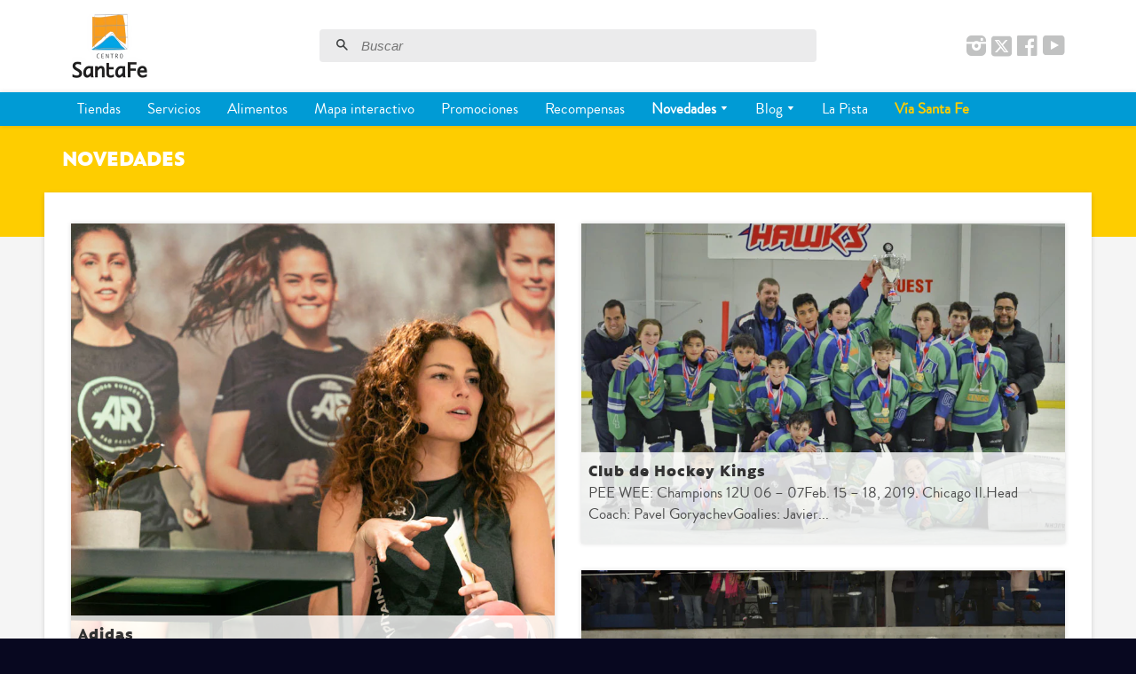

--- FILE ---
content_type: text/html; charset=utf-8
request_url: https://centrosantafe.com.mx/blogs/novedades
body_size: 19036
content:
<!doctype html>
<!--[if lt IE 7]><html class="no-js lt-ie9 lt-ie8 lt-ie7" lang="es"> <![endif]-->
<!--[if IE 7]><html class="no-js lt-ie9 lt-ie8" lang="es"> <![endif]-->
<!--[if IE 8]><html class="no-js lt-ie9" lang="es"> <![endif]-->
<!--[if IE 9 ]><html class="ie9 no-js" lang="es"> <![endif]-->
<!--[if (gt IE 9)|!(IE)]><!--> <html class="no-js" lang="es"> <!--<![endif]-->
<head>

  <!-- Basic page needs ================================================== -->
  <meta charset="utf-8">
  <meta http-equiv="X-UA-Compatible" content="IE=edge,chrome=1">

  
  <link rel="shortcut icon" href="//centrosantafe.com.mx/cdn/shop/t/38/assets/favicon.png?v=160022277838776944641755203250" type="image/png" />
  

  <!-- Title and description ================================================== -->
  <title>
  Novedades
  </title>

  
  <meta name="description" content="Las novedades de Centro Santa Fe las encuentras aquí, entérate de todo lo que está pasando eventos, apertura de tiendas y más.">
  

  <!-- Helpers ================================================== -->
  <!-- /snippets/social-meta-tags.liquid -->


  <meta property="og:type" content="website">
  <meta property="og:title" content="Novedades">
  
  <meta property="og:image" content="http://centrosantafe.com.mx/cdn/shop/t/38/assets/logo.png?v=49532916230580510181755203278">
  <meta property="og:image:secure_url" content="https://centrosantafe.com.mx/cdn/shop/t/38/assets/logo.png?v=49532916230580510181755203278">
  



  
  <meta property="og:description" content="Las novedades de Centro Santa Fe las encuentras aquí, entérate de todo lo que está pasando eventos, apertura de tiendas y más.">
  

  <meta property="og:url" content="https://centrosantafe.com.mx/blogs/novedades">
  <meta property="og:site_name" content="Centro Santa Fe">




  <meta name="twitter:site" content="@centrostafemx">



  <link rel="canonical" href="https://centrosantafe.com.mx/blogs/novedades">
  <meta name="viewport" content="width=device-width,initial-scale=1,maximum-scale=1.0,user-scalable=no">
  <meta name="theme-color" content="#f99e1d">
  <meta name="author" content="Centro Santa Fe">

  <!-- Apple touch icons ================================================== -->
  
  <link rel="apple-touch-icon" href="//centrosantafe.com.mx/cdn/shop/t/38/assets/touch-icon-iphone.png?v=66032034009270114461755203328">
  
  
  
  <link rel="apple-touch-icon" sizes="76x76" href="//centrosantafe.com.mx/cdn/shop/t/38/assets/touch-icon-ipad.png?v=43735894401774233611755203327">
  
  
  
  <link rel="apple-touch-icon" sizes="120x120" href="//centrosantafe.com.mx/cdn/shop/t/38/assets/touch-icon-iphone-retina.png?v=76842263821076280671755203327">
  
  
  
  <link rel="apple-touch-icon" sizes="152x152" href="//centrosantafe.com.mx/cdn/shop/t/38/assets/touch-icon-ipad-retina.png?v=98723951913885989511755203326">  
  

  <!-- Template - blog.novedades - novedades ================================================== -->
  
   
  
  <link rel="amphtml" href="https://centrosantafe.com.mx/blogs/novedades?view=amp">
  
  
  
  <!-- CSS ================================================== -->
  <link href="//centrosantafe.com.mx/cdn/shop/t/38/assets/font-awesome.min.css?v=91252606337863954051755203344" rel="stylesheet" type="text/css" media="all" />
  <link href="//fonts.googleapis.com/css?family=Roboto:400,700,500" rel="stylesheet" type="text/css" media="all" />
  <link href="//fonts.googleapis.com/icon?family=Material+Icons" rel="stylesheet" type="text/css" media="all" />
  
  <link href="//centrosantafe.com.mx/cdn/shop/t/38/assets/timber.scss.css?v=101621780391000848061755204341" rel="stylesheet" type="text/css" media="all" />
  
  

  <link href="//centrosantafe.com.mx/cdn/shop/t/38/assets/font-comunicado.css?v=85600827631370021471755203251" rel="stylesheet" type="text/css" media="all" />
  <link href="//centrosantafe.com.mx/cdn/shop/t/38/assets/animate.css?v=50367216385613848101755203211" rel="stylesheet" type="text/css" media="all" />
  <link href="//centrosantafe.com.mx/cdn/shop/t/38/assets/fancybox.scss.css?v=110064352166197995131755203344" rel="stylesheet" type="text/css" media="all" />
  <link href="//centrosantafe.com.mx/cdn/shop/t/38/assets/material.min.css?v=171906928191397181081755203296" rel="stylesheet" type="text/css" media="all" />
  
  
  <link href="//centrosantafe.com.mx/cdn/shop/t/38/assets/arrobasystem.scss.css?v=100911777992252832011768331062" rel="stylesheet" type="text/css" media="all" />
  <link href="//centrosantafe.com.mx/cdn/shop/t/38/assets/centros_comerciales.scss.css?v=47832245064804999691768331062" rel="stylesheet" type="text/css" media="all" />
  
  
  
  
  
  
  
  
  
  
  
    
  
  
  
  <!-- Header hook JS ================================================== -->
  <script>window.performance && window.performance.mark && window.performance.mark('shopify.content_for_header.start');</script><meta id="shopify-digital-wallet" name="shopify-digital-wallet" content="/8992262/digital_wallets/dialog">
<link rel="alternate" type="application/atom+xml" title="Feed" href="/blogs/novedades.atom" />
<script async="async" src="/checkouts/internal/preloads.js?locale=es-MX"></script>
<script id="shopify-features" type="application/json">{"accessToken":"ce748943148b0adb0d549b0ea0404a12","betas":["rich-media-storefront-analytics"],"domain":"centrosantafe.com.mx","predictiveSearch":true,"shopId":8992262,"locale":"es"}</script>
<script>var Shopify = Shopify || {};
Shopify.shop = "centrosantafe.myshopify.com";
Shopify.locale = "es";
Shopify.currency = {"active":"MXN","rate":"1.0"};
Shopify.country = "MX";
Shopify.theme = {"name":"V2.0.3 Centro Santa Fe - Social","id":136741421155,"schema_name":null,"schema_version":null,"theme_store_id":null,"role":"main"};
Shopify.theme.handle = "null";
Shopify.theme.style = {"id":null,"handle":null};
Shopify.cdnHost = "centrosantafe.com.mx/cdn";
Shopify.routes = Shopify.routes || {};
Shopify.routes.root = "/";</script>
<script type="module">!function(o){(o.Shopify=o.Shopify||{}).modules=!0}(window);</script>
<script>!function(o){function n(){var o=[];function n(){o.push(Array.prototype.slice.apply(arguments))}return n.q=o,n}var t=o.Shopify=o.Shopify||{};t.loadFeatures=n(),t.autoloadFeatures=n()}(window);</script>
<script id="shop-js-analytics" type="application/json">{"pageType":"blog"}</script>
<script defer="defer" async type="module" src="//centrosantafe.com.mx/cdn/shopifycloud/shop-js/modules/v2/client.init-shop-cart-sync_-aut3ZVe.es.esm.js"></script>
<script defer="defer" async type="module" src="//centrosantafe.com.mx/cdn/shopifycloud/shop-js/modules/v2/chunk.common_jR-HGkUL.esm.js"></script>
<script type="module">
  await import("//centrosantafe.com.mx/cdn/shopifycloud/shop-js/modules/v2/client.init-shop-cart-sync_-aut3ZVe.es.esm.js");
await import("//centrosantafe.com.mx/cdn/shopifycloud/shop-js/modules/v2/chunk.common_jR-HGkUL.esm.js");

  window.Shopify.SignInWithShop?.initShopCartSync?.({"fedCMEnabled":true,"windoidEnabled":true});

</script>
<script>(function() {
  var isLoaded = false;
  function asyncLoad() {
    if (isLoaded) return;
    isLoaded = true;
    var urls = ["https:\/\/pwa-cdn.shopsheriff.com\/centrosantafe\/main.js?shop=centrosantafe.myshopify.com","https:\/\/cdn.nfcube.com\/instafeed-99dbe5abea03074b22232bdb49a95e89.js?shop=centrosantafe.myshopify.com","https:\/\/searchanise-ef84.kxcdn.com\/widgets\/shopify\/init.js?a=9d8u1D2X2H\u0026shop=centrosantafe.myshopify.com"];
    for (var i = 0; i < urls.length; i++) {
      var s = document.createElement('script');
      s.type = 'text/javascript';
      s.async = true;
      s.src = urls[i];
      var x = document.getElementsByTagName('script')[0];
      x.parentNode.insertBefore(s, x);
    }
  };
  if(window.attachEvent) {
    window.attachEvent('onload', asyncLoad);
  } else {
    window.addEventListener('load', asyncLoad, false);
  }
})();</script>
<script id="__st">var __st={"a":8992262,"offset":-21600,"reqid":"45eb55cf-9a4b-4aef-a064-a1d46f0c59ed-1768956378","pageurl":"centrosantafe.com.mx\/blogs\/novedades","s":"blogs-99578636","u":"880b52b37b58","p":"blog","rtyp":"blog","rid":99578636};</script>
<script>window.ShopifyPaypalV4VisibilityTracking = true;</script>
<script id="captcha-bootstrap">!function(){'use strict';const t='contact',e='account',n='new_comment',o=[[t,t],['blogs',n],['comments',n],[t,'customer']],c=[[e,'customer_login'],[e,'guest_login'],[e,'recover_customer_password'],[e,'create_customer']],r=t=>t.map((([t,e])=>`form[action*='/${t}']:not([data-nocaptcha='true']) input[name='form_type'][value='${e}']`)).join(','),a=t=>()=>t?[...document.querySelectorAll(t)].map((t=>t.form)):[];function s(){const t=[...o],e=r(t);return a(e)}const i='password',u='form_key',d=['recaptcha-v3-token','g-recaptcha-response','h-captcha-response',i],f=()=>{try{return window.sessionStorage}catch{return}},m='__shopify_v',_=t=>t.elements[u];function p(t,e,n=!1){try{const o=window.sessionStorage,c=JSON.parse(o.getItem(e)),{data:r}=function(t){const{data:e,action:n}=t;return t[m]||n?{data:e,action:n}:{data:t,action:n}}(c);for(const[e,n]of Object.entries(r))t.elements[e]&&(t.elements[e].value=n);n&&o.removeItem(e)}catch(o){console.error('form repopulation failed',{error:o})}}const l='form_type',E='cptcha';function T(t){t.dataset[E]=!0}const w=window,h=w.document,L='Shopify',v='ce_forms',y='captcha';let A=!1;((t,e)=>{const n=(g='f06e6c50-85a8-45c8-87d0-21a2b65856fe',I='https://cdn.shopify.com/shopifycloud/storefront-forms-hcaptcha/ce_storefront_forms_captcha_hcaptcha.v1.5.2.iife.js',D={infoText:'Protegido por hCaptcha',privacyText:'Privacidad',termsText:'Términos'},(t,e,n)=>{const o=w[L][v],c=o.bindForm;if(c)return c(t,g,e,D).then(n);var r;o.q.push([[t,g,e,D],n]),r=I,A||(h.body.append(Object.assign(h.createElement('script'),{id:'captcha-provider',async:!0,src:r})),A=!0)});var g,I,D;w[L]=w[L]||{},w[L][v]=w[L][v]||{},w[L][v].q=[],w[L][y]=w[L][y]||{},w[L][y].protect=function(t,e){n(t,void 0,e),T(t)},Object.freeze(w[L][y]),function(t,e,n,w,h,L){const[v,y,A,g]=function(t,e,n){const i=e?o:[],u=t?c:[],d=[...i,...u],f=r(d),m=r(i),_=r(d.filter((([t,e])=>n.includes(e))));return[a(f),a(m),a(_),s()]}(w,h,L),I=t=>{const e=t.target;return e instanceof HTMLFormElement?e:e&&e.form},D=t=>v().includes(t);t.addEventListener('submit',(t=>{const e=I(t);if(!e)return;const n=D(e)&&!e.dataset.hcaptchaBound&&!e.dataset.recaptchaBound,o=_(e),c=g().includes(e)&&(!o||!o.value);(n||c)&&t.preventDefault(),c&&!n&&(function(t){try{if(!f())return;!function(t){const e=f();if(!e)return;const n=_(t);if(!n)return;const o=n.value;o&&e.removeItem(o)}(t);const e=Array.from(Array(32),(()=>Math.random().toString(36)[2])).join('');!function(t,e){_(t)||t.append(Object.assign(document.createElement('input'),{type:'hidden',name:u})),t.elements[u].value=e}(t,e),function(t,e){const n=f();if(!n)return;const o=[...t.querySelectorAll(`input[type='${i}']`)].map((({name:t})=>t)),c=[...d,...o],r={};for(const[a,s]of new FormData(t).entries())c.includes(a)||(r[a]=s);n.setItem(e,JSON.stringify({[m]:1,action:t.action,data:r}))}(t,e)}catch(e){console.error('failed to persist form',e)}}(e),e.submit())}));const S=(t,e)=>{t&&!t.dataset[E]&&(n(t,e.some((e=>e===t))),T(t))};for(const o of['focusin','change'])t.addEventListener(o,(t=>{const e=I(t);D(e)&&S(e,y())}));const B=e.get('form_key'),M=e.get(l),P=B&&M;t.addEventListener('DOMContentLoaded',(()=>{const t=y();if(P)for(const e of t)e.elements[l].value===M&&p(e,B);[...new Set([...A(),...v().filter((t=>'true'===t.dataset.shopifyCaptcha))])].forEach((e=>S(e,t)))}))}(h,new URLSearchParams(w.location.search),n,t,e,['guest_login'])})(!0,!0)}();</script>
<script integrity="sha256-4kQ18oKyAcykRKYeNunJcIwy7WH5gtpwJnB7kiuLZ1E=" data-source-attribution="shopify.loadfeatures" defer="defer" src="//centrosantafe.com.mx/cdn/shopifycloud/storefront/assets/storefront/load_feature-a0a9edcb.js" crossorigin="anonymous"></script>
<script data-source-attribution="shopify.dynamic_checkout.dynamic.init">var Shopify=Shopify||{};Shopify.PaymentButton=Shopify.PaymentButton||{isStorefrontPortableWallets:!0,init:function(){window.Shopify.PaymentButton.init=function(){};var t=document.createElement("script");t.src="https://centrosantafe.com.mx/cdn/shopifycloud/portable-wallets/latest/portable-wallets.es.js",t.type="module",document.head.appendChild(t)}};
</script>
<script data-source-attribution="shopify.dynamic_checkout.buyer_consent">
  function portableWalletsHideBuyerConsent(e){var t=document.getElementById("shopify-buyer-consent"),n=document.getElementById("shopify-subscription-policy-button");t&&n&&(t.classList.add("hidden"),t.setAttribute("aria-hidden","true"),n.removeEventListener("click",e))}function portableWalletsShowBuyerConsent(e){var t=document.getElementById("shopify-buyer-consent"),n=document.getElementById("shopify-subscription-policy-button");t&&n&&(t.classList.remove("hidden"),t.removeAttribute("aria-hidden"),n.addEventListener("click",e))}window.Shopify?.PaymentButton&&(window.Shopify.PaymentButton.hideBuyerConsent=portableWalletsHideBuyerConsent,window.Shopify.PaymentButton.showBuyerConsent=portableWalletsShowBuyerConsent);
</script>
<script data-source-attribution="shopify.dynamic_checkout.cart.bootstrap">document.addEventListener("DOMContentLoaded",(function(){function t(){return document.querySelector("shopify-accelerated-checkout-cart, shopify-accelerated-checkout")}if(t())Shopify.PaymentButton.init();else{new MutationObserver((function(e,n){t()&&(Shopify.PaymentButton.init(),n.disconnect())})).observe(document.body,{childList:!0,subtree:!0})}}));
</script>

<script>window.performance && window.performance.mark && window.performance.mark('shopify.content_for_header.end');</script>
  <!-- /snippets/oldIE-js.liquid -->


<!--[if lt IE 9]>
<script src="//html5shiv.googlecode.com/svn/trunk/html5.js" type="text/javascript"></script>
<script src="//centrosantafe.com.mx/cdn/shop/t/38/assets/respond.min.js?v=52248677837542619231755203308" type="text/javascript"></script>
<link href="//centrosantafe.com.mx/cdn/shop/t/38/assets/respond-proxy.html" id="respond-proxy" rel="respond-proxy" />
<link href="//centrosantafe.com.mx/search?q=eb7d05453379c1495e12210c80497645" id="respond-redirect" rel="respond-redirect" />
<script src="//centrosantafe.com.mx/search?q=eb7d05453379c1495e12210c80497645" type="text/javascript"></script>
<![endif]-->



  <script src="//ajax.googleapis.com/ajax/libs/jquery/3.1.0/jquery.min.js" type="text/javascript"></script>
  
  <script src="https://maps.googleapis.com/maps/api/js?key=AIzaSyBQuEtvlKZpUNNF4EM_GHufto1OnQu8yXQ&amp;signed_in=true" type="text/javascript"></script>

  <script src="//centrosantafe.com.mx/cdn/shop/t/38/assets/modernizr.min.js?v=137617515274177302221755203299" type="text/javascript"></script>

  
  
  
  <script src="//centrosantafe.com.mx/cdn/shop/t/38/assets/timber.js?v=124562734523431816941755203344" type="text/javascript"></script>
  <script src="//centrosantafe.com.mx/cdn/shop/t/38/assets/material.min.js?v=183322395102413418791755203296" type="text/javascript"></script>
 
  <!-- structured_data.liquid -->
<script type="application/ld+json">{ 
"@context": "http://schema.org",
"@type": "Blog",
"mainEntityOfPage": "https://centrosantafe.com.mx",
"url": "https://centrosantafe.com.mx/blogs/novedades",
"headline": "Novedades",
"description": "",    
"datePublished": "",
"dateModified": "",  
"articleBody": "",
"author": {
"@type": "Organization",
"name": "Centro Santa Fe",
"sameAs": [
"https://twitter.com/centrosantafe",
"https://www.instagram.com/centrosantafe/",
"https://www.facebook.com/centrosantafe",
"https://www.youtube.com/user/centrostafe"
]
},
"publisher": {
"@type": "Organization",
"name": "Centro Santa Fe","logo": {
"@type": "ImageObject",
"url": "https://centrosantafe.com.mx/cdn/shop/t/38/assets/logo_174x148.png?v=49532916230580510181755203278",
"width": 134,
"height": 60
}},
"potentialAction": {
"@type": "SearchAction",
"target": "https://centrosantafe.com.mx/search?q={search_term_string}",
"query-input": "required name=search_term_string"
}
}</script>
  
 
  
  <script src="https://67f2a2f83d624893afe613a2e0697cfc.js.ubembed.com" async></script>
  
  
<!-- Google Tag Manager -->
<script>(function(w,d,s,l,i){w[l]=w[l]||[];w[l].push({'gtm.start':
new Date().getTime(),event:'gtm.js'});var f=d.getElementsByTagName(s)[0],
j=d.createElement(s),dl=l!='dataLayer'?'&l='+l:'';j.async=true;j.src=
'https://www.googletagmanager.com/gtm.js?id='+i+dl;f.parentNode.insertBefore(j,f);
})(window,document,'script','dataLayer','GTM-W4TCF8G');</script>
<!-- End Google Tag Manager -->
<link href="https://monorail-edge.shopifysvc.com" rel="dns-prefetch">
<script>(function(){if ("sendBeacon" in navigator && "performance" in window) {try {var session_token_from_headers = performance.getEntriesByType('navigation')[0].serverTiming.find(x => x.name == '_s').description;} catch {var session_token_from_headers = undefined;}var session_cookie_matches = document.cookie.match(/_shopify_s=([^;]*)/);var session_token_from_cookie = session_cookie_matches && session_cookie_matches.length === 2 ? session_cookie_matches[1] : "";var session_token = session_token_from_headers || session_token_from_cookie || "";function handle_abandonment_event(e) {var entries = performance.getEntries().filter(function(entry) {return /monorail-edge.shopifysvc.com/.test(entry.name);});if (!window.abandonment_tracked && entries.length === 0) {window.abandonment_tracked = true;var currentMs = Date.now();var navigation_start = performance.timing.navigationStart;var payload = {shop_id: 8992262,url: window.location.href,navigation_start,duration: currentMs - navigation_start,session_token,page_type: "blog"};window.navigator.sendBeacon("https://monorail-edge.shopifysvc.com/v1/produce", JSON.stringify({schema_id: "online_store_buyer_site_abandonment/1.1",payload: payload,metadata: {event_created_at_ms: currentMs,event_sent_at_ms: currentMs}}));}}window.addEventListener('pagehide', handle_abandonment_event);}}());</script>
<script id="web-pixels-manager-setup">(function e(e,d,r,n,o){if(void 0===o&&(o={}),!Boolean(null===(a=null===(i=window.Shopify)||void 0===i?void 0:i.analytics)||void 0===a?void 0:a.replayQueue)){var i,a;window.Shopify=window.Shopify||{};var t=window.Shopify;t.analytics=t.analytics||{};var s=t.analytics;s.replayQueue=[],s.publish=function(e,d,r){return s.replayQueue.push([e,d,r]),!0};try{self.performance.mark("wpm:start")}catch(e){}var l=function(){var e={modern:/Edge?\/(1{2}[4-9]|1[2-9]\d|[2-9]\d{2}|\d{4,})\.\d+(\.\d+|)|Firefox\/(1{2}[4-9]|1[2-9]\d|[2-9]\d{2}|\d{4,})\.\d+(\.\d+|)|Chrom(ium|e)\/(9{2}|\d{3,})\.\d+(\.\d+|)|(Maci|X1{2}).+ Version\/(15\.\d+|(1[6-9]|[2-9]\d|\d{3,})\.\d+)([,.]\d+|)( \(\w+\)|)( Mobile\/\w+|) Safari\/|Chrome.+OPR\/(9{2}|\d{3,})\.\d+\.\d+|(CPU[ +]OS|iPhone[ +]OS|CPU[ +]iPhone|CPU IPhone OS|CPU iPad OS)[ +]+(15[._]\d+|(1[6-9]|[2-9]\d|\d{3,})[._]\d+)([._]\d+|)|Android:?[ /-](13[3-9]|1[4-9]\d|[2-9]\d{2}|\d{4,})(\.\d+|)(\.\d+|)|Android.+Firefox\/(13[5-9]|1[4-9]\d|[2-9]\d{2}|\d{4,})\.\d+(\.\d+|)|Android.+Chrom(ium|e)\/(13[3-9]|1[4-9]\d|[2-9]\d{2}|\d{4,})\.\d+(\.\d+|)|SamsungBrowser\/([2-9]\d|\d{3,})\.\d+/,legacy:/Edge?\/(1[6-9]|[2-9]\d|\d{3,})\.\d+(\.\d+|)|Firefox\/(5[4-9]|[6-9]\d|\d{3,})\.\d+(\.\d+|)|Chrom(ium|e)\/(5[1-9]|[6-9]\d|\d{3,})\.\d+(\.\d+|)([\d.]+$|.*Safari\/(?![\d.]+ Edge\/[\d.]+$))|(Maci|X1{2}).+ Version\/(10\.\d+|(1[1-9]|[2-9]\d|\d{3,})\.\d+)([,.]\d+|)( \(\w+\)|)( Mobile\/\w+|) Safari\/|Chrome.+OPR\/(3[89]|[4-9]\d|\d{3,})\.\d+\.\d+|(CPU[ +]OS|iPhone[ +]OS|CPU[ +]iPhone|CPU IPhone OS|CPU iPad OS)[ +]+(10[._]\d+|(1[1-9]|[2-9]\d|\d{3,})[._]\d+)([._]\d+|)|Android:?[ /-](13[3-9]|1[4-9]\d|[2-9]\d{2}|\d{4,})(\.\d+|)(\.\d+|)|Mobile Safari.+OPR\/([89]\d|\d{3,})\.\d+\.\d+|Android.+Firefox\/(13[5-9]|1[4-9]\d|[2-9]\d{2}|\d{4,})\.\d+(\.\d+|)|Android.+Chrom(ium|e)\/(13[3-9]|1[4-9]\d|[2-9]\d{2}|\d{4,})\.\d+(\.\d+|)|Android.+(UC? ?Browser|UCWEB|U3)[ /]?(15\.([5-9]|\d{2,})|(1[6-9]|[2-9]\d|\d{3,})\.\d+)\.\d+|SamsungBrowser\/(5\.\d+|([6-9]|\d{2,})\.\d+)|Android.+MQ{2}Browser\/(14(\.(9|\d{2,})|)|(1[5-9]|[2-9]\d|\d{3,})(\.\d+|))(\.\d+|)|K[Aa][Ii]OS\/(3\.\d+|([4-9]|\d{2,})\.\d+)(\.\d+|)/},d=e.modern,r=e.legacy,n=navigator.userAgent;return n.match(d)?"modern":n.match(r)?"legacy":"unknown"}(),u="modern"===l?"modern":"legacy",c=(null!=n?n:{modern:"",legacy:""})[u],f=function(e){return[e.baseUrl,"/wpm","/b",e.hashVersion,"modern"===e.buildTarget?"m":"l",".js"].join("")}({baseUrl:d,hashVersion:r,buildTarget:u}),m=function(e){var d=e.version,r=e.bundleTarget,n=e.surface,o=e.pageUrl,i=e.monorailEndpoint;return{emit:function(e){var a=e.status,t=e.errorMsg,s=(new Date).getTime(),l=JSON.stringify({metadata:{event_sent_at_ms:s},events:[{schema_id:"web_pixels_manager_load/3.1",payload:{version:d,bundle_target:r,page_url:o,status:a,surface:n,error_msg:t},metadata:{event_created_at_ms:s}}]});if(!i)return console&&console.warn&&console.warn("[Web Pixels Manager] No Monorail endpoint provided, skipping logging."),!1;try{return self.navigator.sendBeacon.bind(self.navigator)(i,l)}catch(e){}var u=new XMLHttpRequest;try{return u.open("POST",i,!0),u.setRequestHeader("Content-Type","text/plain"),u.send(l),!0}catch(e){return console&&console.warn&&console.warn("[Web Pixels Manager] Got an unhandled error while logging to Monorail."),!1}}}}({version:r,bundleTarget:l,surface:e.surface,pageUrl:self.location.href,monorailEndpoint:e.monorailEndpoint});try{o.browserTarget=l,function(e){var d=e.src,r=e.async,n=void 0===r||r,o=e.onload,i=e.onerror,a=e.sri,t=e.scriptDataAttributes,s=void 0===t?{}:t,l=document.createElement("script"),u=document.querySelector("head"),c=document.querySelector("body");if(l.async=n,l.src=d,a&&(l.integrity=a,l.crossOrigin="anonymous"),s)for(var f in s)if(Object.prototype.hasOwnProperty.call(s,f))try{l.dataset[f]=s[f]}catch(e){}if(o&&l.addEventListener("load",o),i&&l.addEventListener("error",i),u)u.appendChild(l);else{if(!c)throw new Error("Did not find a head or body element to append the script");c.appendChild(l)}}({src:f,async:!0,onload:function(){if(!function(){var e,d;return Boolean(null===(d=null===(e=window.Shopify)||void 0===e?void 0:e.analytics)||void 0===d?void 0:d.initialized)}()){var d=window.webPixelsManager.init(e)||void 0;if(d){var r=window.Shopify.analytics;r.replayQueue.forEach((function(e){var r=e[0],n=e[1],o=e[2];d.publishCustomEvent(r,n,o)})),r.replayQueue=[],r.publish=d.publishCustomEvent,r.visitor=d.visitor,r.initialized=!0}}},onerror:function(){return m.emit({status:"failed",errorMsg:"".concat(f," has failed to load")})},sri:function(e){var d=/^sha384-[A-Za-z0-9+/=]+$/;return"string"==typeof e&&d.test(e)}(c)?c:"",scriptDataAttributes:o}),m.emit({status:"loading"})}catch(e){m.emit({status:"failed",errorMsg:(null==e?void 0:e.message)||"Unknown error"})}}})({shopId: 8992262,storefrontBaseUrl: "https://centrosantafe.com.mx",extensionsBaseUrl: "https://extensions.shopifycdn.com/cdn/shopifycloud/web-pixels-manager",monorailEndpoint: "https://monorail-edge.shopifysvc.com/unstable/produce_batch",surface: "storefront-renderer",enabledBetaFlags: ["2dca8a86"],webPixelsConfigList: [{"id":"323682403","configuration":"{\"config\":\"{\\\"pixel_id\\\":\\\"G-LWWYR42KCC\\\",\\\"gtag_events\\\":[{\\\"type\\\":\\\"purchase\\\",\\\"action_label\\\":\\\"G-LWWYR42KCC\\\"},{\\\"type\\\":\\\"page_view\\\",\\\"action_label\\\":\\\"G-LWWYR42KCC\\\"},{\\\"type\\\":\\\"view_item\\\",\\\"action_label\\\":\\\"G-LWWYR42KCC\\\"},{\\\"type\\\":\\\"search\\\",\\\"action_label\\\":\\\"G-LWWYR42KCC\\\"},{\\\"type\\\":\\\"add_to_cart\\\",\\\"action_label\\\":\\\"G-LWWYR42KCC\\\"},{\\\"type\\\":\\\"begin_checkout\\\",\\\"action_label\\\":\\\"G-LWWYR42KCC\\\"},{\\\"type\\\":\\\"add_payment_info\\\",\\\"action_label\\\":\\\"G-LWWYR42KCC\\\"}],\\\"enable_monitoring_mode\\\":false}\"}","eventPayloadVersion":"v1","runtimeContext":"OPEN","scriptVersion":"b2a88bafab3e21179ed38636efcd8a93","type":"APP","apiClientId":1780363,"privacyPurposes":[],"dataSharingAdjustments":{"protectedCustomerApprovalScopes":["read_customer_address","read_customer_email","read_customer_name","read_customer_personal_data","read_customer_phone"]}},{"id":"25690211","configuration":"{\"apiKey\":\"9d8u1D2X2H\", \"host\":\"searchserverapi.com\"}","eventPayloadVersion":"v1","runtimeContext":"STRICT","scriptVersion":"5559ea45e47b67d15b30b79e7c6719da","type":"APP","apiClientId":578825,"privacyPurposes":["ANALYTICS"],"dataSharingAdjustments":{"protectedCustomerApprovalScopes":["read_customer_personal_data"]}},{"id":"shopify-app-pixel","configuration":"{}","eventPayloadVersion":"v1","runtimeContext":"STRICT","scriptVersion":"0450","apiClientId":"shopify-pixel","type":"APP","privacyPurposes":["ANALYTICS","MARKETING"]},{"id":"shopify-custom-pixel","eventPayloadVersion":"v1","runtimeContext":"LAX","scriptVersion":"0450","apiClientId":"shopify-pixel","type":"CUSTOM","privacyPurposes":["ANALYTICS","MARKETING"]}],isMerchantRequest: false,initData: {"shop":{"name":"Centro Santa Fe","paymentSettings":{"currencyCode":"MXN"},"myshopifyDomain":"centrosantafe.myshopify.com","countryCode":"MX","storefrontUrl":"https:\/\/centrosantafe.com.mx"},"customer":null,"cart":null,"checkout":null,"productVariants":[],"purchasingCompany":null},},"https://centrosantafe.com.mx/cdn","fcfee988w5aeb613cpc8e4bc33m6693e112",{"modern":"","legacy":""},{"shopId":"8992262","storefrontBaseUrl":"https:\/\/centrosantafe.com.mx","extensionBaseUrl":"https:\/\/extensions.shopifycdn.com\/cdn\/shopifycloud\/web-pixels-manager","surface":"storefront-renderer","enabledBetaFlags":"[\"2dca8a86\"]","isMerchantRequest":"false","hashVersion":"fcfee988w5aeb613cpc8e4bc33m6693e112","publish":"custom","events":"[[\"page_viewed\",{}]]"});</script><script>
  window.ShopifyAnalytics = window.ShopifyAnalytics || {};
  window.ShopifyAnalytics.meta = window.ShopifyAnalytics.meta || {};
  window.ShopifyAnalytics.meta.currency = 'MXN';
  var meta = {"page":{"pageType":"blog","resourceType":"blog","resourceId":99578636,"requestId":"45eb55cf-9a4b-4aef-a064-a1d46f0c59ed-1768956378"}};
  for (var attr in meta) {
    window.ShopifyAnalytics.meta[attr] = meta[attr];
  }
</script>
<script class="analytics">
  (function () {
    var customDocumentWrite = function(content) {
      var jquery = null;

      if (window.jQuery) {
        jquery = window.jQuery;
      } else if (window.Checkout && window.Checkout.$) {
        jquery = window.Checkout.$;
      }

      if (jquery) {
        jquery('body').append(content);
      }
    };

    var hasLoggedConversion = function(token) {
      if (token) {
        return document.cookie.indexOf('loggedConversion=' + token) !== -1;
      }
      return false;
    }

    var setCookieIfConversion = function(token) {
      if (token) {
        var twoMonthsFromNow = new Date(Date.now());
        twoMonthsFromNow.setMonth(twoMonthsFromNow.getMonth() + 2);

        document.cookie = 'loggedConversion=' + token + '; expires=' + twoMonthsFromNow;
      }
    }

    var trekkie = window.ShopifyAnalytics.lib = window.trekkie = window.trekkie || [];
    if (trekkie.integrations) {
      return;
    }
    trekkie.methods = [
      'identify',
      'page',
      'ready',
      'track',
      'trackForm',
      'trackLink'
    ];
    trekkie.factory = function(method) {
      return function() {
        var args = Array.prototype.slice.call(arguments);
        args.unshift(method);
        trekkie.push(args);
        return trekkie;
      };
    };
    for (var i = 0; i < trekkie.methods.length; i++) {
      var key = trekkie.methods[i];
      trekkie[key] = trekkie.factory(key);
    }
    trekkie.load = function(config) {
      trekkie.config = config || {};
      trekkie.config.initialDocumentCookie = document.cookie;
      var first = document.getElementsByTagName('script')[0];
      var script = document.createElement('script');
      script.type = 'text/javascript';
      script.onerror = function(e) {
        var scriptFallback = document.createElement('script');
        scriptFallback.type = 'text/javascript';
        scriptFallback.onerror = function(error) {
                var Monorail = {
      produce: function produce(monorailDomain, schemaId, payload) {
        var currentMs = new Date().getTime();
        var event = {
          schema_id: schemaId,
          payload: payload,
          metadata: {
            event_created_at_ms: currentMs,
            event_sent_at_ms: currentMs
          }
        };
        return Monorail.sendRequest("https://" + monorailDomain + "/v1/produce", JSON.stringify(event));
      },
      sendRequest: function sendRequest(endpointUrl, payload) {
        // Try the sendBeacon API
        if (window && window.navigator && typeof window.navigator.sendBeacon === 'function' && typeof window.Blob === 'function' && !Monorail.isIos12()) {
          var blobData = new window.Blob([payload], {
            type: 'text/plain'
          });

          if (window.navigator.sendBeacon(endpointUrl, blobData)) {
            return true;
          } // sendBeacon was not successful

        } // XHR beacon

        var xhr = new XMLHttpRequest();

        try {
          xhr.open('POST', endpointUrl);
          xhr.setRequestHeader('Content-Type', 'text/plain');
          xhr.send(payload);
        } catch (e) {
          console.log(e);
        }

        return false;
      },
      isIos12: function isIos12() {
        return window.navigator.userAgent.lastIndexOf('iPhone; CPU iPhone OS 12_') !== -1 || window.navigator.userAgent.lastIndexOf('iPad; CPU OS 12_') !== -1;
      }
    };
    Monorail.produce('monorail-edge.shopifysvc.com',
      'trekkie_storefront_load_errors/1.1',
      {shop_id: 8992262,
      theme_id: 136741421155,
      app_name: "storefront",
      context_url: window.location.href,
      source_url: "//centrosantafe.com.mx/cdn/s/trekkie.storefront.cd680fe47e6c39ca5d5df5f0a32d569bc48c0f27.min.js"});

        };
        scriptFallback.async = true;
        scriptFallback.src = '//centrosantafe.com.mx/cdn/s/trekkie.storefront.cd680fe47e6c39ca5d5df5f0a32d569bc48c0f27.min.js';
        first.parentNode.insertBefore(scriptFallback, first);
      };
      script.async = true;
      script.src = '//centrosantafe.com.mx/cdn/s/trekkie.storefront.cd680fe47e6c39ca5d5df5f0a32d569bc48c0f27.min.js';
      first.parentNode.insertBefore(script, first);
    };
    trekkie.load(
      {"Trekkie":{"appName":"storefront","development":false,"defaultAttributes":{"shopId":8992262,"isMerchantRequest":null,"themeId":136741421155,"themeCityHash":"12511792978020908951","contentLanguage":"es","currency":"MXN","eventMetadataId":"fd4108f7-76d0-4285-b76c-2a6f7f54ac27"},"isServerSideCookieWritingEnabled":true,"monorailRegion":"shop_domain","enabledBetaFlags":["65f19447"]},"Session Attribution":{},"S2S":{"facebookCapiEnabled":false,"source":"trekkie-storefront-renderer","apiClientId":580111}}
    );

    var loaded = false;
    trekkie.ready(function() {
      if (loaded) return;
      loaded = true;

      window.ShopifyAnalytics.lib = window.trekkie;

      var originalDocumentWrite = document.write;
      document.write = customDocumentWrite;
      try { window.ShopifyAnalytics.merchantGoogleAnalytics.call(this); } catch(error) {};
      document.write = originalDocumentWrite;

      window.ShopifyAnalytics.lib.page(null,{"pageType":"blog","resourceType":"blog","resourceId":99578636,"requestId":"45eb55cf-9a4b-4aef-a064-a1d46f0c59ed-1768956378","shopifyEmitted":true});

      var match = window.location.pathname.match(/checkouts\/(.+)\/(thank_you|post_purchase)/)
      var token = match? match[1]: undefined;
      if (!hasLoggedConversion(token)) {
        setCookieIfConversion(token);
        
      }
    });


        var eventsListenerScript = document.createElement('script');
        eventsListenerScript.async = true;
        eventsListenerScript.src = "//centrosantafe.com.mx/cdn/shopifycloud/storefront/assets/shop_events_listener-3da45d37.js";
        document.getElementsByTagName('head')[0].appendChild(eventsListenerScript);

})();</script>
<script
  defer
  src="https://centrosantafe.com.mx/cdn/shopifycloud/perf-kit/shopify-perf-kit-3.0.4.min.js"
  data-application="storefront-renderer"
  data-shop-id="8992262"
  data-render-region="gcp-us-central1"
  data-page-type="blog"
  data-theme-instance-id="136741421155"
  data-theme-name=""
  data-theme-version=""
  data-monorail-region="shop_domain"
  data-resource-timing-sampling-rate="10"
  data-shs="true"
  data-shs-beacon="true"
  data-shs-export-with-fetch="true"
  data-shs-logs-sample-rate="1"
  data-shs-beacon-endpoint="https://centrosantafe.com.mx/api/collect"
></script>
</head>

<body  id="novedades" class="template-blog" >
  
<!-- Google Tag Manager (noscript) -->
<noscript><iframe src="https://www.googletagmanager.com/ns.html?id=GTM-W4TCF8G"
height="0" width="0" style="display:none;visibility:hidden"></iframe></noscript>
<!-- End Google Tag Manager (noscript) -->
  
  
  <script>(function(d, s, id) {
    var js, fjs = d.getElementsByTagName(s)[0];
    if (d.getElementById(id)) return;
    js = d.createElement(s); js.id = id;
    js.src = "//connect.facebook.net/es_LA/sdk.js#xfbml=1&version=v2.5";
    fjs.parentNode.insertBefore(js, fjs);
  }(document, 'script', 'facebook-jssdk'));
  </script>

  
  
  <div id="NavDrawer" class="drawer drawer--left">
    <div class="drawer__header">
      <div class="drawer__title h3">Navegar</div>
      <div class="drawer__close js-drawer-close">
        <button type="button" class="icon-fallback-text">
          <span class="icon icon-x" aria-hidden="true"></span>
          <span class="fallback-text">Cerrar menú</span>
        </button>
      </div>
    </div>
    <!-- begin mobile-nav -->
    <ul class="mobile-nav">
      
      
      
        
      
        
      	
        
      
          
            <li class="mobile-nav__item" aria-haspopup="true">
              <div class="mobile-nav__has-sublist">
                <a href="/collections/all" class="mobile-nav__link">Tiendas</a>
                <div class="mobile-nav__toggle">
                  <button type="button" class="icon-fallback-text mobile-nav__toggle-open">
                    <span class="icon icon-plus" aria-hidden="true"></span>
                    <span class="fallback-text">See More</span>
                  </button>
                  <button type="button" class="icon-fallback-text mobile-nav__toggle-close">
                    <span class="icon icon-minus" aria-hidden="true"></span>
                    <span class="fallback-text">"Cerrar carrito"</span>
                  </button>
                </div>
              </div>
              <ul class="mobile-nav__sublist">
                

                  
                  
                    <li class="mobile-nav__item ">
                      <a href="/collections/moda-para-dama" class="mobile-nav__link">Moda para dama</a>
                    </li>
                     

                

                  
                  
                    <li class="mobile-nav__item ">
                      <a href="/collections/moda-para-caballero-1" class="mobile-nav__link">Moda para caballero</a>
                    </li>
                     

                

                  
                  
                    <li class="mobile-nav__item ">
                      <a href="/collections/moda-para-ninos" class="mobile-nav__link">Moda para niños</a>
                    </li>
                     

                

                  
                  
                    <li class="mobile-nav__item ">
                      <a href="/collections/accesorios" class="mobile-nav__link">Accesorios</a>
                    </li>
                     

                

                  
                  
                    <li class="mobile-nav__item ">
                      <a href="/collections/entretenimiento" class="mobile-nav__link">Entretenimiento</a>
                    </li>
                     

                

                  
                  
                    <li class="mobile-nav__item ">
                      <a href="/collections/deporte-y-gimnasios" class="mobile-nav__link">Deporte y Gimnasios</a>
                    </li>
                     

                

                  
                  
                    <li class="mobile-nav__item ">
                      <a href="/collections/salud-belleza" class="mobile-nav__link">Salud y Belleza</a>
                    </li>
                     

                

                  
                  
                    <li class="mobile-nav__item ">
                      <a href="/collections/hogar" class="mobile-nav__link">Hogar</a>
                    </li>
                     

                

                  
                  
                    <li class="mobile-nav__item ">
                      <a href="/collections/tecnologia-y-telefonia" class="mobile-nav__link">Tecnología y telefonía</a>
                    </li>
                     

                

                  
                  
                    <li class="mobile-nav__item ">
                      <a href="/collections/tiendas-departamentales" class="mobile-nav__link">Tiendas Departamentales</a>
                    </li>
                     

                

                  
                  
                    <li class="mobile-nav__item ">
                      <a href="/collections/especialidades" class="mobile-nav__link">Especialidades</a>
                    </li>
                     

                
              </ul>
            </li>
          
      
        
      
        
      
      
      
        
      
        
      	
        
      
          
            <li class="mobile-nav__item" aria-haspopup="true">
              <div class="mobile-nav__has-sublist">
                <a href="/collections/servicios" class="mobile-nav__link">Servicios</a>
                <div class="mobile-nav__toggle">
                  <button type="button" class="icon-fallback-text mobile-nav__toggle-open">
                    <span class="icon icon-plus" aria-hidden="true"></span>
                    <span class="fallback-text">See More</span>
                  </button>
                  <button type="button" class="icon-fallback-text mobile-nav__toggle-close">
                    <span class="icon icon-minus" aria-hidden="true"></span>
                    <span class="fallback-text">"Cerrar carrito"</span>
                  </button>
                </div>
              </div>
              <ul class="mobile-nav__sublist">
                

                  
                  
                    <li class="mobile-nav__item ">
                      <a href="/collections/bancos" class="mobile-nav__link">Bancos</a>
                    </li>
                     

                

                  
                  
                    <li class="mobile-nav__item ">
                      <a href="/collections/automotrices" class="mobile-nav__link">Automotrices</a>
                    </li>
                     

                

                  
                  
                    <li class="mobile-nav__item ">
                      <a href="/collections/tienda-de-autoservicio" class="mobile-nav__link">Tienda de autoservicio</a>
                    </li>
                     

                

                  
                  
                    <li class="mobile-nav__item ">
                      <a href="/collections/varios" class="mobile-nav__link">Varios</a>
                    </li>
                     

                

                  
                  
                    <li class="mobile-nav__item ">
                      <a href="/collections/viajes" class="mobile-nav__link">Viajes</a>
                    </li>
                     

                

                  
                  
                    <li class="mobile-nav__item ">
                      <a href="/collections/casas-de-cambio" class="mobile-nav__link">Casas de cambio</a>
                    </li>
                     

                

                  
                  
                    <li class="mobile-nav__item ">
                      <a href="/collections/servicios-financieros" class="mobile-nav__link">Servicios financieros</a>
                    </li>
                     

                

                  
                  
                    <li class="mobile-nav__item ">
                      <a href="/collections/tecnologia-y-telefonia" class="mobile-nav__link">Telefonía</a>
                    </li>
                     

                

                  
                  
                    <li class="mobile-nav__item ">
                      <a href="/collections/servicios-gubernamentales" class="mobile-nav__link">Servicio gubernamentales</a>
                    </li>
                     

                
              </ul>
            </li>
          
      
        
      
        
      
      
      
        
      
        
      	
        
      
          
            <li class="mobile-nav__item" aria-haspopup="true">
              <div class="mobile-nav__has-sublist">
                <a href="/collections/alimentos" class="mobile-nav__link">Alimentos</a>
                <div class="mobile-nav__toggle">
                  <button type="button" class="icon-fallback-text mobile-nav__toggle-open">
                    <span class="icon icon-plus" aria-hidden="true"></span>
                    <span class="fallback-text">See More</span>
                  </button>
                  <button type="button" class="icon-fallback-text mobile-nav__toggle-close">
                    <span class="icon icon-minus" aria-hidden="true"></span>
                    <span class="fallback-text">"Cerrar carrito"</span>
                  </button>
                </div>
              </div>
              <ul class="mobile-nav__sublist">
                

                  
                  
                    <li class="mobile-nav__item ">
                      <a href="/collections/restaurantes" class="mobile-nav__link">Restaurantes</a>
                    </li>
                     

                

                  
                  
                    <li class="mobile-nav__item ">
                      <a href="/collections/comida-rapida" class="mobile-nav__link">Comida Rápida</a>
                    </li>
                     

                

                  
                  
                    <li class="mobile-nav__item ">
                      <a href="/collections/antojos" class="mobile-nav__link">Antojos</a>
                    </li>
                     

                

                  
                  
                    <li class="mobile-nav__item ">
                      <a href="/collections/bebidas" class="mobile-nav__link">Bebidas</a>
                    </li>
                     

                

                  
                  
                    <li class="mobile-nav__item ">
                      <a href="/collections/desayunos" class="mobile-nav__link">Desayunos</a>
                    </li>
                     

                

                  
                  
                    <li class="mobile-nav__item ">
                      <a href="/collections/comidas" class="mobile-nav__link">Comidas</a>
                    </li>
                     

                

                  
                  
                    <li class="mobile-nav__item ">
                      <a href="/collections/cenas" class="mobile-nav__link">Cenas</a>
                    </li>
                     

                
              </ul>
            </li>
          
      
        
      
        
      
      
      
        
      
      
      
        
      
        
      	
        
      
          
            <li class="mobile-nav__item">
              <a href="/blogs/promociones" class="mobile-nav__link">Promociones</a>
            </li>
          
      
        
      
        
      
      
      
        
      
        
      	
        
      
          
            <li class="mobile-nav__item">
              <a href="/pages/recompensas-centro-santa-fe" class="mobile-nav__link">Recompensas</a>
            </li>
          
      
        
      
        
      
      
      
        
      
        
      	
        
      
          
            <li class="mobile-nav__item mobile-nav__item--active">
              <a href="/blogs/novedades" class="mobile-nav__link">Novedades</a>
            </li>
          
      
        
      
        
      
      
      
        
      
        
      	
        
      
          
            <li class="mobile-nav__item">
              <a href="/products/pista-de-hielo-1" class="mobile-nav__link">La Pista</a>
            </li>
          
      
        
      
        
      
      
      
        
      
        
      	
        
      
          
            <li class="mobile-nav__item">
              <a href="https://via-santafe.com/" class="mobile-nav__link">Via Santa Fe </a>
            </li>
          
      
        
      
        
      
      
      
        
      
        
      	
        
      
          
            <li class="mobile-nav__item">
              <a href="/blogs/blog" class="mobile-nav__link">Blog</a>
            </li>
          
      
        
      
        
      
      
    </ul>
    <!-- //mobile-nav -->
  </div>
  
  <div id="PageContainer" class="is-moved-by-drawer">
    
    
     
    
    
    
    
    
    <header class="site-header medium-down--hide" role="banner">
      <div class="wrapper">

        <div class="grid--full grid--table">
          <div class="grid__item large--one-quarter">
            
            
              <div class="h1 site-header__logo large--left">
            
              
                <a href="/" itemprop="url" class="site-header__logo-link">
                	<img src="//centrosantafe.com.mx/cdn/shop/t/38/assets/logo.png?v=49532916230580510181755203278" alt="Centro Santa Fe">
                </a>
              
            
              </div>
            
          </div>
          
          <div class="grid__item large--one-half">
           <div class="site-header__search">
             <!-- /snippets/search-bar-home.liquid -->

<form action="/search" method="get" class="input-group search-bar" role="search">
  
  <span class="input-group-btn">
   <button type="submit" class="btn btn-search icon-fallback-text">
     <span class="icon icon-search" aria-hidden="true"></span>
     <span class="fallback-text">Buscar</span>
   </button>
  </span>
  <input type="search" name="q" value="" placeholder="Buscar" class="input-group-field" aria-label="Buscar">
  <input type="hidden" name="type" value="" />
</form>

           </div>
          </div>
          
          <div class="grid__item large--one-quarter  large--text-right medium-down--hide">
            <div class="site-header___top-container">
           
              
                <ul class="social_top inline-list">
                  
                  
                    <li>
                      <a class="icon-fallback-text" href="https://www.instagram.com/centrosantafe/" target="blank" title="Centro Santa Fe on Instagram">
                        <span class="icon icon-instagram" aria-hidden="true"></span>
                        <span class="fallback-text">instagram</span>
                      </a>
                    </li>
                  
                  
                    <li>
                      <a class="icon-fallback-text" href="https://twitter.com/centrostafemx" target="blank" title="Centro Santa Fe on Twitter">
                        <svg xmlns="http://www.w3.org/2000/svg" height="1em" viewBox="0 0 448 512" style=" vertical-align: bottom; font-size: 26px; "><path style="fill: #a2a3a3;" d="M64 32C28.7 32 0 60.7 0 96V416c0 35.3 28.7 64 64 64H384c35.3 0 64-28.7 64-64V96c0-35.3-28.7-64-64-64H64zm297.1 84L257.3 234.6 379.4 396H283.8L209 298.1 123.3 396H75.8l111-126.9L69.7 116h98l67.7 89.5L313.6 116h47.5zM323.3 367.6L153.4 142.9H125.1L296.9 367.6h26.3z"/></svg>
                        <span class="fallback-text">Twitter</span>
                      </a>
                    </li>
                  
                  
                    <li>
                      <a class="icon-fallback-text" href="https://www.facebook.com/centrosantafe" target="blank" title="Centro Santa Fe on Facebook">
                        <span class="icon icon-facebook" aria-hidden="true"></span>
                        <span class="fallback-text">Facebook</span>
                      </a>
                    </li>
                  
                  
                    <li>
                      <a class="icon-fallback-text" href="https://www.youtube.com/user/centrostafe" target="blank" title="Centro Santa Fe on Youtube">
                        <span class="icon icon-youtube" aria-hidden="true"></span>
                        <span class="fallback-text">Youtube</span>
                      </a>
                    </li>
                  
                </ul>
              
            </div>
            
          </div>
        </div>

      </div>
    </header>
    
    <div id="shopify-section-action-bar" class="shopify-section action-bar-section"> <!-- sections/action-bar.liquid -->

<nav class="nav-bar" role="navigation">
  <div class="wrapper">
    <div class="medium-down--hide">
      
      <!-- begin site-nav -->
      <ul class="site-nav" id="AccessibleNav">
        
        
        
        <li  id="tiendas" data-megamenu="tiendas">
          <a href="/collections/all" class="site-nav__links">Tiendas</a>
        </li>
        
        
        
        
        <li  id="servicios" data-megamenu="servicios">
          <a href="/collections/servicios" class="site-nav__links">Servicios</a>
        </li>
        
        
        
        
        <li  id="alimentos" data-megamenu="alimentos">
          <a href="/collections/alimentos" class="site-nav__links">Alimentos</a>
        </li>
        
        
        
        
        <li  id="mapa-interactivo" data-megamenu="mapa-interactivo">
          <a href="/pages/mapa-interactivo" class="site-nav__links">Mapa interactivo</a>
        </li>
        
        
        
        
        <li  id="promociones" data-megamenu="promociones">
          <a href="/blogs/promociones" class="site-nav__links">Promociones</a>
        </li>
        
        
        
        
        <li  id="recompensas" data-megamenu="recompensas">
          <a href="/pages/recompensas-centro-santa-fe" class="site-nav__links">Recompensas</a>
        </li>
        
        
        
        
        <li class="novedades site-nav--has-dropdown site-nav--active"  data-megamenu="novedades" aria-haspopup="true">
          <a href="/blogs/novedades" class="site-nav__link">
            Novedades
            <span class="icon icon-arrow-down" aria-hidden="true"></span>
          </a>
          <ul class="site-nav__dropdown first__level">
            

              
              
              <li >
                <a href="/collections/restaurantes-con-terraza-y-espacios-abiertos" class="site-nav__link">Restaurantes con terraza y espacios abiertos</a>
              </li>
              

            

              
              
              <li >
                <a href="/blogs/a-tu-salud" class="site-nav__link">A tu salud</a>
              </li>
              

            

              
              
              <li >
                <a href="/blogs/eventos" class="site-nav__link">Eventos</a>
              </li>
              

            
          </ul>
        </li>
        
        
        
        
        <li class="blog site-nav--has-dropdown"  data-megamenu="blog" aria-haspopup="true">
          <a href="/blogs/blog" class="site-nav__link">
            Blog
            <span class="icon icon-arrow-down" aria-hidden="true"></span>
          </a>
          <ul class="site-nav__dropdown first__level">
            

              
              
              <li >
                <a href="/blogs/accesorios" class="site-nav__link">Accesorios y Joyería</a>
              </li>
              

            

              
              
              <li >
                <a href="/blogs/decoracion-y-hogar" class="site-nav__link">Decoración y Hogar</a>
              </li>
              

            

              
              
              <li >
                <a href="/blogs/entretenimiento" class="site-nav__link">Entretenimiento</a>
              </li>
              

            

              
              
              <li >
                <a href="/blogs/moda" class="site-nav__link">Moda para toda la familia</a>
              </li>
              

            

              
              
              <li >
                <a href="/blogs/restaurantes" class="site-nav__link">Restaurantes</a>
              </li>
              

            

              
              
              <li >
                <a href="/blogs/tecnologia" class="site-nav__link">Tecnología</a>
              </li>
              

            
          </ul>
        </li>
        
        
        
        
        <li  id="la-pista" data-megamenu="la-pista">
          <a href="/products/pista-de-hielo-1" class="site-nav__links">La Pista</a>
        </li>
        
        
        
        
        <li  id="via-santa-fe" data-megamenu="via-santa-fe">
          <a href="https://via-santafe.com/" class="site-nav__links">Vía Santa Fe </a>
        </li>
        
        
      </ul>
      <!-- //site-nav -->
    </div>
    
  
  </div>
</nav>




</div>
    
    <div id="shopify-section-megamenu-1" class="shopify-section megamenu__wrapper clearfix"><!-- sections/megamenu-1.liquid -->

<div id="megamenu_tiendas" class="megamenu-section" data-megamenu="tiendas" data-section-id="megamenu-1" data-section-type="megamenu-section">
 
  <div class="wrapper">
    <div class="grid small--text-center" id="megamenu-grid-1">
      
      
      <div class="grid__item large--one-fifth medium--one-half small--one-whole megamenu-item">
        
<a href="/collections/Moda-para-dama"><h3>Moda para dama</h3></a>
          <ul class="no-bullets">
            
            <li class="site-footer__linklist-item">
              <a href="/collections/ropa-para-dama">Ropa para dama</a>
            </li>
            
            <li class="site-footer__linklist-item">
              <a href="/collections/trajes-de-bano-para-dama">Trajes de baño para dama</a>
            </li>
            
            <li class="site-footer__linklist-item">
              <a href="/collections/lenceria-y-corseteria">Lencería y corsetería</a>
            </li>
            
            <li class="site-footer__linklist-item">
              <a href="/collections/calzado-para-dama">Calzado para dama</a>
            </li>
            
          </ul>
        
      </div>
      
      
      <div class="grid__item large--one-fifth medium--one-half small--one-whole megamenu-item">
        
<a href="/collections/Accesorios"><h3>Accesorios</h3></a>
          <ul class="no-bullets">
            
            <li class="site-footer__linklist-item">
              <a href="/collections/joyeria-y-relojes">Joyería y relojes</a>
            </li>
            
            <li class="site-footer__linklist-item">
              <a href="/collections/bolsas-y-carteras">Bolsas y carteras</a>
            </li>
            
            <li class="site-footer__linklist-item">
              <a href="/collections/equipaje">Equipaje</a>
            </li>
            
            <li class="site-footer__linklist-item">
              <a href="/collections/optica">Óptica</a>
            </li>
            
          </ul>
        
      </div>
      
      
      <div class="grid__item large--one-fifth medium--one-half small--one-whole megamenu-item">
        
<a href="/collections/Deporte-y-gimnasios"><h3>Deporte y gimnasios</h3></a>
          <ul class="no-bullets">
            
            <li class="site-footer__linklist-item">
              <a href="/collections/ropa-deportiva">Ropa deportiva</a>
            </li>
            
            <li class="site-footer__linklist-item">
              <a href="/collections/zapatos-deportivos">Zapatos deportivos</a>
            </li>
            
            <li class="site-footer__linklist-item">
              <a href="/collections/equipo-deportivo">Equipo deportivo</a>
            </li>
            
            <li class="site-footer__linklist-item">
              <a href="/collections/articulos-deportivos">Artículos deportivos</a>
            </li>
            
            <li class="site-footer__linklist-item">
              <a href="/collections/gimnasios">Gimnasios</a>
            </li>
            
          </ul>
        
      </div>
      
      
      <div class="grid__item large--one-fifth medium--one-half small--one-whole megamenu-item">
        
<a href="/collections/Hogar"><h3>Hogar</h3></a>
          <ul class="no-bullets">
            
            <li class="site-footer__linklist-item">
              <a href="/collections/decoracion">Decoración</a>
            </li>
            
            <li class="site-footer__linklist-item">
              <a href="/collections/mueblerias">Mueblerías</a>
            </li>
            
            <li class="site-footer__linklist-item">
              <a href="/collections/colchones">Colchones</a>
            </li>
            
            <li class="site-footer__linklist-item">
              <a href="/collections/fotografia-galeria-1">Fotografía / Galería</a>
            </li>
            
            <li class="site-footer__linklist-item">
              <a href="/collections/mascotas">Mascotas</a>
            </li>
            
            <li class="site-footer__linklist-item">
              <a href="/collections/cocina">Cocina</a>
            </li>
            
          </ul>
        
      </div>
      
      
      <div class="grid__item large--one-fifth medium--one-half small--one-whole megamenu-item">
        
<a href="/collections/Tiendas-departamentales"><h3>Tiendas departamentales</h3></a>
          <ul class="no-bullets">
            
            <li class="site-footer__linklist-item">
              <a href="/products/palacio-de-hierro">Palacio de Hierro</a>
            </li>
            
            <li class="site-footer__linklist-item">
              <a href="/products/liverpool">Liverpool</a>
            </li>
            
            <li class="site-footer__linklist-item">
              <a href="/products/sears">Sears</a>
            </li>
            
          </ul>
        
      </div>
      
      
      <div class="grid__item large--one-fifth medium--one-half small--one-whole megamenu-item">
        
<a href="/collections/Moda-para-caballero"><h3>Moda para caballero</h3></a>
          <ul class="no-bullets">
            
            <li class="site-footer__linklist-item">
              <a href="/collections/ropa-para-caballero">Ropa para caballero</a>
            </li>
            
            <li class="site-footer__linklist-item">
              <a href="/collections/trajes-de-bano-para-caballero">Trajes de baño para caballero</a>
            </li>
            
            <li class="site-footer__linklist-item">
              <a href="/collections/calzado-para-caballero">Calzado para caballero</a>
            </li>
            
          </ul>
        
      </div>
      
      
      <div class="grid__item large--one-fifth medium--one-half small--one-whole megamenu-item">
        
<a href="/collections/Entretenimiento"><h3>Entretenimiento</h3></a>
          <ul class="no-bullets">
            
            <li class="site-footer__linklist-item">
              <a href="/collections/entretenimiento-1">Entretenimiento</a>
            </li>
            
            <li class="site-footer__linklist-item">
              <a href="/collections/entretenimiento-para-ninos">Entretenimiento para niños</a>
            </li>
            
            <li class="site-footer__linklist-item">
              <a href="/collections/disfraces">Disfraces</a>
            </li>
            
            <li class="site-footer__linklist-item">
              <a href="/collections/libros">Libros</a>
            </li>
            
            <li class="site-footer__linklist-item">
              <a href="/collections/musica">Música</a>
            </li>
            
            <li class="site-footer__linklist-item">
              <a href="/collections/jugueterias">Jugueterías</a>
            </li>
            
            <li class="site-footer__linklist-item">
              <a href="/collections/cine">Cine</a>
            </li>
            
            <li class="site-footer__linklist-item">
              <a href="/products/pista-de-hielo-1">Pista de Hielo</a>
            </li>
            
          </ul>
        
      </div>
      
      
      <div class="grid__item large--one-fifth medium--one-half small--one-whole megamenu-item">
        
<a href="/collections/Salud-y-Belleza"><h3>Salud y Belleza</h3></a>
          <ul class="no-bullets">
            
            <li class="site-footer__linklist-item">
              <a href="/collections/farmacias">Farmacias</a>
            </li>
            
            <li class="site-footer__linklist-item">
              <a href="/collections/opticas">Ópticas</a>
            </li>
            
            <li class="site-footer__linklist-item">
              <a href="/collections/suplementos-alimenticios">Suplementos alimenticios</a>
            </li>
            
            <li class="site-footer__linklist-item">
              <a href="/collections/cosmeticos-y-fragancias">Cosméticos y fragancias</a>
            </li>
            
            <li class="site-footer__linklist-item">
              <a href="/collections/cuidado-de-la-piel">Cuidado de la piel</a>
            </li>
            
            <li class="site-footer__linklist-item">
              <a href="/collections/salones-de-belleza">Salones de belleza</a>
            </li>
            
            <li class="site-footer__linklist-item">
              <a href="/collections/spas">Spas</a>
            </li>
            
            <li class="site-footer__linklist-item">
              <a href="/collections/servicios-dentales">Servicios dentales</a>
            </li>
            
          </ul>
        
      </div>
      
      
      <div class="grid__item large--one-fifth medium--one-half small--one-whole megamenu-item">
        
<a href="/collections/Tecnología-y-telefonía"><h3>Tecnología y telefonía</h3></a>
          <ul class="no-bullets">
            
            <li class="site-footer__linklist-item">
              <a href="/collections/companias-telefonicas">Compañías telefónicas</a>
            </li>
            
            <li class="site-footer__linklist-item">
              <a href="/collections/electronicos-y-gadgets">Electrónicos y gadgets</a>
            </li>
            
          </ul>
        
      </div>
      
      
      <div class="grid__item large--one-fifth medium--one-half small--one-whole megamenu-item">
        
<a href="/collections/Especialidades"><h3>Especialidades</h3></a>
          <ul class="no-bullets">
            
            <li class="site-footer__linklist-item">
              <a href="/collections/regalos">Regalos</a>
            </li>
            
            <li class="site-footer__linklist-item">
              <a href="/collections/artesanias">Artesanías</a>
            </li>
            
          </ul>
        
      </div>
      
      
      <div class="grid__item large--one-fifth medium--one-half small--one-whole megamenu-item">
        
<a href="/collections/Moda-para-niños"><h3>Moda para niños</h3></a>
          <ul class="no-bullets">
            
            <li class="site-footer__linklist-item">
              <a href="/collections/ropa-para-ninos">Ropa para niños</a>
            </li>
            
            <li class="site-footer__linklist-item">
              <a href="/collections/trajes-de-bano-para-ninos">Trajes de baño para niños</a>
            </li>
            
            <li class="site-footer__linklist-item">
              <a href="/collections/calzado-para-ninos">Calzado para niños</a>
            </li>
            
            <li class="site-footer__linklist-item">
              <a href="/collections/bebes">Bebés</a>
            </li>
            
          </ul>
        
      </div>
      
    </div>
  </div>
  
</div>









  <script>
  jQuery(document).ready(function($){
    var $container = $("#megamenu-grid-1");
    // initialize Masonry after all images have loaded  
    $container.imagesLoaded( function() {
      $container.masonry({
        itemSelector: ".megamenu-item",
        gutter: 0
      });
    });
  });
  </script>


</div>
    
    <div id="shopify-section-megamenu-2" class="shopify-section megamenu__wrapper clearfix"><!-- sections/megamenu-1.liquid -->

<div id="megamenu_servicios" class="megamenu-section" data-megamenu="servicios" data-section-id="megamenu-2" data-section-type="megamenu-section">
 
  <div class="wrapper">
    <div class="grid small--text-center" id="megamenu-grid-2">
      
      
      <div class="grid__item large--one-fifth medium--one-half small--one-whole megamenu-item">
        
<a href="/collections/Bancos"><h3>Bancos</h3></a>
          <ul class="no-bullets">
            
            <li class="site-footer__linklist-item">
              <a href="/products/banco-inbursa">Inbursa</a>
            </li>
            
            <li class="site-footer__linklist-item">
              <a href="/collections/citibanamex">Citibanamex</a>
            </li>
            
            <li class="site-footer__linklist-item">
              <a href="/products/banorte">Banorte</a>
            </li>
            
            <li class="site-footer__linklist-item">
              <a href="/products/banco-santander">Santander</a>
            </li>
            
            <li class="site-footer__linklist-item">
              <a href="/products/bbva-bancomer">BBVA Bancomer</a>
            </li>
            
            <li class="site-footer__linklist-item">
              <a href="/products/banco-scotiabank">Scotiabank</a>
            </li>
            
            <li class="site-footer__linklist-item">
              <a href="/products/banco-hsbc">HSBC</a>
            </li>
            
            <li class="site-footer__linklist-item">
              <a href="/products/banca-preferente-de-banorte">Banca Preferente de Banorte</a>
            </li>
            
            <li class="site-footer__linklist-item">
              <a href="/collections/ci-banco">CI Banco</a>
            </li>
            
            <li class="site-footer__linklist-item">
              <a href="/products/banca-mifel">Banca Mifel</a>
            </li>
            
          </ul>
        
      </div>
      
      
      <div class="grid__item large--one-fifth medium--one-half small--one-whole megamenu-item">
        
<a href="/collections/Automotrices"><h3>Automotrices</h3></a>
          <ul class="no-bullets">
            
            <li class="site-footer__linklist-item">
              <a href="/products/autofin">Autofin</a>
            </li>
            
            <li class="site-footer__linklist-item">
              <a href="/products/excelencia-automotriz-chevrolet">Excelencia Automotriz - Chevrolet</a>
            </li>
            
          </ul>
        
      </div>
      
      
      <div class="grid__item large--one-fifth medium--one-half small--one-whole megamenu-item">
        
<a href="/collections/Tienda-de-autoservicio"><h3>Tienda de autoservicio</h3></a>
          <ul class="no-bullets">
            
            <li class="site-footer__linklist-item">
              <a href="/products/selecto-chedraui">Selecto Chedraui</a>
            </li>
            
          </ul>
        
      </div>
      
      
      <div class="grid__item large--one-fifth medium--one-half small--one-whole megamenu-item">
        
<a href="/collections/Varios"><h3>Varios</h3></a>
          <ul class="no-bullets">
            
            <li class="site-footer__linklist-item">
              <a href="/products/boleria">Bolería</a>
            </li>
            
            <li class="site-footer__linklist-item">
              <a href="/products/cerrajeria">Cerrajería</a>
            </li>
            
            <li class="site-footer__linklist-item">
              <a href="/collections/centro-de-atencion-csf">Centro de Atención CSF</a>
            </li>
            
            <li class="site-footer__linklist-item">
              <a href="/products/el-costurero">El Costurero</a>
            </li>
            
          </ul>
        
      </div>
      
      
      <div class="grid__item large--one-fifth medium--one-half small--one-whole megamenu-item">
        
<a href="/collections/Casas-de-cambio"><h3>Casas de cambio</h3></a>
          <ul class="no-bullets">
            
            <li class="site-footer__linklist-item">
              <a href="/products/exe-centro-cambiario">Exe Centro Cambiario</a>
            </li>
            
            <li class="site-footer__linklist-item">
              <a href="/products/centro-cambiario-isaro-s-a-de-c-v">Centro Cambiario Isaro S.A. de C.V.</a>
            </li>
            
          </ul>
        
      </div>
      
      
      <div class="grid__item large--one-fifth medium--one-half small--one-whole megamenu-item">
        
<a href="/collections/Telefonia"><h3>Telefonía</h3></a>
          <ul class="no-bullets">
            
            <li class="site-footer__linklist-item">
              <a href="/collections/telcel">Telcel</a>
            </li>
            
            <li class="site-footer__linklist-item">
              <a href="/collections/movistar">Movistar</a>
            </li>
            
            <li class="site-footer__linklist-item">
              <a href="/collections/at-t">AT&T</a>
            </li>
            
          </ul>
        
      </div>
      
      
      <div class="grid__item large--one-fifth medium--one-half small--one-whole megamenu-item">
        
<a href="/collections/Viajes"><h3>Viajes</h3></a>
          <ul class="no-bullets">
            
            <li class="site-footer__linklist-item">
              <a href="/products/aeromexico">Aeroméxico Rewards</a>
            </li>
            
          </ul>
        
      </div>
      
      
      <div class="grid__item large--one-fifth medium--one-half small--one-whole megamenu-item">
        
<a href="/collections/Servicios-gubernamentales"><h3>Servicios gubernamentales</h3></a>
          <ul class="no-bullets">
            
            <li class="site-footer__linklist-item">
              <a href="/products/cfe-comision-federal-de-electricidad">CFE</a>
            </li>
            
            <li class="site-footer__linklist-item">
              <a href="/products/modulo-de-licencias-y-control-vehicular">Módulo de Licencias y Control Vehicular</a>
            </li>
            
          </ul>
        
      </div>
      
      
      <div class="grid__item large--one-fifth medium--one-half small--one-whole megamenu-item">
        
<a href="/collections/Servicios-financieros"><h3>Servicios financieros</h3></a>
          <ul class="no-bullets">
            
            <li class="site-footer__linklist-item">
              <a href="/collections/montepio-luz-savinon">Montepío Luz Saviñón</a>
            </li>
            
            <li class="site-footer__linklist-item">
              <a href="/products/nacional-monte-de-piedad">Nacional Monte de Piedad</a>
            </li>
            
            <li class="site-footer__linklist-item">
              <a href="/products/cex">CeX</a>
            </li>
            
          </ul>
        
      </div>
      
    </div>
  </div>
  
</div>









  <script>
  jQuery(document).ready(function($){
    var $container = $("#megamenu-grid-2");
    // initialize Masonry after all images have loaded  
    $container.imagesLoaded( function() {
      $container.masonry({
        itemSelector: ".megamenu-item",
        gutter: 0
      });
    });
  });
  </script>


</div>
    
    <div id="shopify-section-megamenu-3" class="shopify-section megamenu__wrapper clearfix"><!-- sections/megamenu-1.liquid -->

<div id="megamenu_alimentos" class="megamenu-section" data-megamenu="alimentos" data-section-id="megamenu-3" data-section-type="megamenu-section">
 
  <div class="wrapper">
    <div class="grid small--text-center" id="megamenu-grid-3">
      
      
      <div class="grid__item large--one-fifth medium--one-half small--one-whole megamenu-item">
        
 
          <a href="/collections/Restaurantes"><h3>Restaurantes</h3></a>
        
        
         <ul class="no-bullets">
            
            <li class="site-footer__linklist-item">
              <a href="/collections/mexicana-antojitos">Mexicana / Antojitos</a>
            </li>
            
            <li class="site-footer__linklist-item">
              <a href="/collections/variedad-internacional">Variedad / Internacional</a>
            </li>
            
            <li class="site-footer__linklist-item">
              <a href="/collections/restaurantes-casual-dining">Casual dining</a>
            </li>
            
            <li class="site-footer__linklist-item">
              <a href="/collections/restaurantes-hamburguesas">Hamburguesas</a>
            </li>
            
            <li class="site-footer__linklist-item">
              <a href="/collections/italiana">Italiana</a>
            </li>
            
            <li class="site-footer__linklist-item">
              <a href="/collections/arabe">Arabe</a>
            </li>
            
            <li class="site-footer__linklist-item">
              <a href="/collections/oriental">Oriental</a>
            </li>
            
            <li class="site-footer__linklist-item">
              <a href="/collections/carnes">Carnes</a>
            </li>
            
            <li class="site-footer__linklist-item">
              <a href="/collections/mariscos">Mariscos</a>
            </li>
            
            <li class="site-footer__linklist-item">
              <a href="/collections/healthy-food-1">Healthy food</a>
            </li>
            
          </ul>
        
      </div>
      
      
      <div class="grid__item large--one-fifth medium--one-half small--one-whole megamenu-item">
        
 
          <a href="/collections/Comida-rápida"><h3>Comida rápida</h3></a>
        
        
         <ul class="no-bullets">
            
            <li class="site-footer__linklist-item">
              <a href="/collections/mexicana-antojitos-1">Mexicana / Antojitos</a>
            </li>
            
            <li class="site-footer__linklist-item">
              <a href="/collections/comida-rapida-casual-dining">Casual dining</a>
            </li>
            
            <li class="site-footer__linklist-item">
              <a href="/collections/comida-rapida-hamburguesas">Hamburguesas</a>
            </li>
            
            <li class="site-footer__linklist-item">
              <a href="/collections/italiana-1">Italiana</a>
            </li>
            
            <li class="site-footer__linklist-item">
              <a href="/collections/arabe-1">Arabe</a>
            </li>
            
            <li class="site-footer__linklist-item">
              <a href="/collections/oriental-1">Oriental</a>
            </li>
            
            <li class="site-footer__linklist-item">
              <a href="/collections/carnes-1">Carnes</a>
            </li>
            
            <li class="site-footer__linklist-item">
              <a href="/collections/mariscos-1">Mariscos</a>
            </li>
            
            <li class="site-footer__linklist-item">
              <a href="/collections/healthy-food-3">Healthy food</a>
            </li>
            
            <li class="site-footer__linklist-item">
              <a href="/collections/espanola">Española</a>
            </li>
            
          </ul>
        
      </div>
      
      
      <div class="grid__item large--one-fifth medium--one-half small--one-whole megamenu-item">
        
 
          <a href="/collections/Antojos"><h3>Antojos</h3></a>
        
        
         <ul class="no-bullets">
            
            <li class="site-footer__linklist-item">
              <a href="/collections/healthy-food">Healthy food</a>
            </li>
            
            <li class="site-footer__linklist-item">
              <a href="/collections/helados-yogurt">Helados / Yogurt</a>
            </li>
            
            <li class="site-footer__linklist-item">
              <a href="/collections/panaderias">Panaderías</a>
            </li>
            
            <li class="site-footer__linklist-item">
              <a href="/collections/antojos-dulces-1">Antojos dulces</a>
            </li>
            
            <li class="site-footer__linklist-item">
              <a href="/collections/antojos-salados">Antojos salados</a>
            </li>
            
            <li class="site-footer__linklist-item">
              <a href="/collections/chocolates">Chocolates</a>
            </li>
            
          </ul>
        
      </div>
      
      
      <div class="grid__item large--one-fifth medium--one-half small--one-whole megamenu-item">
        
 
          <a href="/collections/Bebidas"><h3>Bebidas</h3></a>
        
        
         <ul class="no-bullets">
            
            <li class="site-footer__linklist-item">
              <a href="/collections/cafeterias">Cafeterías</a>
            </li>
            
            <li class="site-footer__linklist-item">
              <a href="/collections/vinaterias">Vinaterías</a>
            </li>
            
            <li class="site-footer__linklist-item">
              <a href="/collections/tes">Tés</a>
            </li>
            
          </ul>
        
      </div>
      
      
      <div class="grid__item large--one-fifth medium--one-half small--one-whole megamenu-item">
        

          <h3>Por horario</h3>
        
        
         <ul class="no-bullets">
            
            <li class="site-footer__linklist-item">
              <a href="/collections/desayunos">Desayunos</a>
            </li>
            
            <li class="site-footer__linklist-item">
              <a href="/collections/comidas">Comidas</a>
            </li>
            
            <li class="site-footer__linklist-item">
              <a href="/collections/cenas">Cenas</a>
            </li>
            
          </ul>
        
      </div>
      
    </div>
  </div>
  
</div>









  <script>
  jQuery(document).ready(function($){
    var $container = $("#megamenu-grid-2");
    // initialize Masonry after all images have loaded  
    $container.imagesLoaded( function() {
      $container.masonry({
        itemSelector: ".megamenu-item",
        gutter: 0
      });
    });
  });
  </script>


</div>
    
    
    <nav class="nav-bar" role="navigation">
      <div class="wrapper"> 
        <div class="large--hide medium-down--show">
          <div class="grid">
            <div class="grid__item one-whole">
              <div class="site-nav--mobile text-center">
                <button type="button" class="icon-fallback-text site-nav__link js-drawer-open-left" aria-controls="NavDrawer" aria-expanded="false">
                  <i class="material-icons">dehaze</i>
                </button>
                
                <a href="/" itemprop="url" class="logo-link">
                  <img src="//centrosantafe.com.mx/cdn/shop/t/38/assets/logo.png?v=49532916230580510181755203278" alt="Centro Santa Fe" itemprop="logo">
                </a>

                <div id="mobile_icon_search" class="mdl-textfield mdl-js-textfield mdl-textfield--expandable">
                  <label class="mdl-button mdl-js-button mdl-button--icon" for="search-expandable">
                    <i class="material-icons">search</i>
                  </label>
                <div class="mdl-textfield__expandable-holder">
                    <form action="/search" method="post" >
                   <input  class="mdl-textfield__input" type="text" name="q" id="search-expandable" >
                    <label   class="mdl-textfield__label" for="search-expandable">Search text</label>
                    </form>
                  </div>
                </div>
                
              </div>
            </div>
          </div>
        </div>
        
      </div>
    </nav>
  
    <main class="main-content" role="main">
      <!-- /templates/blog.masonry.liquid -->
<div class="header-pages">
  <h1 class="large--text-left medium--text-center small--text-center">Novedades</h1>
</div>

<div class="wrapper white-box-container">
  
  
  
  
  
  
  <div class="grid">

    <div class="grid__item">

    <div class="grid" id="blog-grid">
      
      
      
        <!---01/20/2026--->
        
        

        

        <div id="article-1" class="grid__item large--one-half medium--one-half article" >
		   
          <div class="article-inner">
          
            
            

             

            <div class="blog-item-image novedades">
              <a href="/blogs/novedades/adidas" class="mason-link">
				<img class="grid__image" src="//centrosantafe.com.mx/cdn/shop/articles/Platica_Santa_Fe-2_cuadrada_1024x1024.JPG?v=1567699480" alt="Adidas" />
                <span class="blog-item-info">
                        
                  <span class="title"><h3>Adidas</h3></span>
                  
                  
                  
                  
             
                   		 <div class="rte medium--hide small--hide">
                        
                        <p>Delia García (@soydeliagarcia), Capitana de adidas Runners Mexico City y Zudikey Rodríguez (@zudikeyrodriguez) velocista mexicana, hablaron...</p>
                        
                      	</div>

                      	
                        

                </span>
              </a>
            </div>
            
            
            
             

          </div>

        </div>
	    
     
      
        <!---01/20/2026--->
        
        

        

        <div id="article-2" class="grid__item large--one-half medium--one-half article" >
		   
          <div class="article-inner">
          
            
            

             

            <div class="blog-item-image novedades">
              <a href="/blogs/novedades/club-de-hockey-kings-1" class="mason-link">
				<img class="grid__image" src="//centrosantafe.com.mx/cdn/shop/articles/club-de-hockey_4_1024x1024.JPG?v=1551304273" alt="Club de Hockey Kings" />
                <span class="blog-item-info">
                        
                  <span class="title"><h3>Club de Hockey Kings</h3></span>
                  
                  
                  
                  
             
                   		 <div class="rte medium--hide small--hide">
                        
                        <p>PEE WEE: Champions 12U 06 – 07Feb. 15 – 18, 2019. Chicago Il.Head Coach: Pavel GoryachevGoalies: Javier...</p>
                        
                      	</div>

                      	
                        

                </span>
              </a>
            </div>
            
            
            
             

          </div>

        </div>
	    
     
      
        <!---01/20/2026--->
        
        

        

        <div id="article-3" class="grid__item large--one-half medium--one-half article" >
		   
          <div class="article-inner">
          
            
            

             

            <div class="blog-item-image novedades">
              <a href="/blogs/novedades/club-de-hockey-kings" class="mason-link">
				<img class="grid__image" src="//centrosantafe.com.mx/cdn/shop/articles/club-de-hockey_1_1024x1024.JPG?v=1551303962" alt="Club de Hockey Kings" />
                <span class="blog-item-info">
                        
                  <span class="title"><h3>Club de Hockey Kings</h3></span>
                  
                  
                  
                  
             
                   		 <div class="rte medium--hide small--hide">
                        
                        <p>BANTAM: Champions 14U 04 – 05Feb. 15 – 18, 2019. Chicago Il.Head Coach: Philip HohmannGoalies: Javier Rábago ...</p>
                        
                      	</div>

                      	
                        

                </span>
              </a>
            </div>
            
            
            
             

          </div>

        </div>
	    
     
      
        <!---01/20/2026--->
        
        

        

        <div id="article-4" class="grid__item large--one-half medium--one-half article" >
		   
          <div class="article-inner">
          
            
            

             

            <div class="blog-item-image novedades">
              <a href="/blogs/novedades/miniso" class="mason-link">
				<img class="grid__image" src="//centrosantafe.com.mx/cdn/shop/articles/Miniso-_1_c550464c-0a75-476b-83d9-c9aa5a02b72f_1024x1024.jpg?v=1506452766" alt="Miniso" />
                <span class="blog-item-info">
                        
                  <span class="title"><h3>Miniso</h3></span>
                  
                  
                  
                  
             
                   		 <div class="rte medium--hide small--hide">
                        
                        <p>Los productos de Miniso se caracterizan por su calidad sobresaliente y sus precios accesiblesCiudad de México,...</p>
                        
                      	</div>

                      	
                        

                </span>
              </a>
            </div>
            
            
            
             

          </div>

        </div>
	    
     
      
        <!---01/20/2026--->
        
        

        

        <div id="article-5" class="grid__item large--one-half medium--one-half article" >
		   
          <div class="article-inner">
          
            
            

             

            <div class="blog-item-image novedades">
              <a href="/blogs/novedades/le-creuset" class="mason-link">
				<img class="grid__image" src="//centrosantafe.com.mx/cdn/shop/articles/IMG_0289_1024x1024.jpg?v=1506640697" alt="Le Creuset" />
                <span class="blog-item-info">
                        
                  <span class="title"><h3>Le Creuset</h3></span>
                  
                  
                  
                  
             
                   		 <div class="rte medium--hide small--hide">
                        
                        <p>Le Creuset abre su primera Flagship Store en MéxicoEl pasado jueves 17 de agosto, la marca...</p>
                        
                      	</div>

                      	
                        

                </span>
              </a>
            </div>
            
            
            
             

          </div>

        </div>
	    
     
      
        <!---01/20/2026--->
        
        

        

        <div id="article-6" class="grid__item large--one-half medium--one-half article" >
		   
          <div class="article-inner">
          
            
            

             

            <div class="blog-item-image novedades">
              <a href="/blogs/novedades/west-elm-abre-su-decima-boutique-en-mexico" class="mason-link">
				<img class="grid__image" src="//centrosantafe.com.mx/cdn/shop/articles/MELISSA-FALCON_-ENRIQUE-DIAZ_-BEATRIZ-REYES_-JOSE-ANTONIO-SILVA_-LUIS-FERNANDO-SANCHEZ_-CHARLES-JOHNSON-Y-JOSE-PABLO-MINOR_1024x1024.jpg?v=1501108083" alt="West Elm abre su décima boutique en México." />
                <span class="blog-item-info">
                        
                  <span class="title"><h3>West Elm abre su décima boutique en México.</h3></span>
                  
                  
                  
                  
             
                   		 <div class="rte medium--hide small--hide">
                        
                        <p>La nueva boutique se encuentra en el Centro Comercial Santa Fe, en la CDMXLa marca opera...</p>
                        
                      	</div>

                      	
                        

                </span>
              </a>
            </div>
            
            
            
             

          </div>

        </div>
	    
     
      
        <!---01/20/2026--->
        
        

        

        <div id="article-7" class="grid__item large--one-half medium--one-half article" >
		   
          <div class="article-inner">
          
            
            

             

            <div class="blog-item-image novedades">
              <a href="/blogs/novedades/le-pain-quotidien" class="mason-link">
				<img class="grid__image" src="//centrosantafe.com.mx/cdn/shop/articles/1_1024x1024.jpg?v=1499981767" alt="Le Pain Quotidien" />
                <span class="blog-item-info">
                        
                  <span class="title"><h3>Le Pain Quotidien</h3></span>
                  
                  
                  
                  
             
                   		 <div class="rte medium--hide small--hide">
                        
                        <p>El mundialmente reconocido Le Pain Quotidien, abre hoy las puertas de su nueva sucursal en México....</p>
                        
                      	</div>

                      	
                        

                </span>
              </a>
            </div>
            
            
            
             

          </div>

        </div>
	    
     
      
        <!---01/20/2026--->
        
        

        

        <div id="article-8" class="grid__item large--one-half medium--one-half article" >
		   
          <div class="article-inner">
          
            
            

             

            <div class="blog-item-image novedades">
              <a href="/blogs/novedades/lily-duclaud" class="mason-link">
				<img class="grid__image" src="//centrosantafe.com.mx/cdn/shop/articles/IMG-20170607-WA0051_956d4f73-aab1-4709-9780-2a7c4901d090_1024x1024.jpg?v=1499960201" alt="Lily Duclaud" />
                <span class="blog-item-info">
                        
                  <span class="title"><h3>Lily Duclaud</h3></span>
                  
                  
                  
                  
             
                   		 <div class="rte medium--hide small--hide">
                        
                        <p>La diseñadora Lily Duclaud abre su atelier en Santa Fe Acompañados de personalidades y música ambiental...</p>
                        
                      	</div>

                      	
                        

                </span>
              </a>
            </div>
            
            
            
             

          </div>

        </div>
	    
     
      
   </div>

   <div id="article-list-foot"></div>

      
   
      
    <script>
       function ScrollExecute() {

          if(!isActive && $(document).height() - 800 < ($(document).scrollTop() + $(window).height())) {

            isActive = true;
            scrollNode = $('#more').last();
            scrollURL = $('#more p a').last().attr("href");

            if(scrollNode.length > 0 && scrollNode.css('display') != 'none') {
                $.ajax({
                    type: 'GET',
                    url: scrollURL,
                    beforeSend: function() {
                        scrollNode.clone().empty().insertAfter(scrollNode).append('<img src="//centrosantafe.com.mx/cdn/shop/t/38/assets/collection_loading.gif?v=153020534820706635181755203241"/>');
                        //scrollNode.hide();
                    },
                    success: function(data) {
                        // remove loading feedback
                        scrollNode.next().remove();
                        var filteredData = $(data).find(".article");

                        $container.append(filteredData);

                        $container.imagesLoaded( function() {
                            $container.masonry( 'appended', filteredData, true );
                        });

                        var nextPageLink = $(data).find("#more a").attr('href');
                          if( typeof nextPageLink === 'undefined') {  
                            $('#more').css('display','none');
                          } else {
                            $('#more a').attr('href', nextPageLink);  
                          }

                        adjust_collection_products_details_height();

                        isActive = false;
                    },
                    dataType: "html"
                });
            }
          }
      }

      var isActive = false;
      var $container = $("#blog-grid");

      $(document).ready(function () {

        $(window).scroll(function(){

          $.doTimeout( 'scroll', 200, ScrollExecute);

        });


        // initialize Masonry after all images have loaded  
        $container.imagesLoaded( function() {
          $container.masonry({
            itemSelector: ".article",
            gutter: 0
          });
        });

      });

    </script>

    </div>

  </div>
  
  

  

</div>

<!-- PRUEBAS -->
 
    </main>

   <!-- begin site-footer -->
    <footer class="site-footer small--text-center main-footer medium--hide small--hide " role="contentinfo">
      
      
      <section id="footer-top">
        <div class="wrapper">
          <div class="grid">

            
            <div class="grid__item large--one-third  large--five-twelfths">

              
                <h3 class="h1">¡Síguenos!</h3>
              
              
              
              
            </div>
            
            
            
      <hr class="hr--clear hr--small large--hide medium--hide">
            
            
            
            
            
            
            
            
            
            

            <div class="grid__item redes_footer large--seven-twelfths"> 


              <div >
                <a style=" display: block; background: #1b71e5; height: 42px; width: 42px; display: flex; justify-content: center; align-items: anchor-center; font-size: 23px; line-height: normal; " href="https://www.facebook.com/" target="_blank"><i class="fa fa-facebook"></i></a>
              </div>
              <div>
                <a style=" display: block; background: #000000; height: 42px; width: 42px; display: flex; justify-content: center; align-items: anchor-center; font-size: 23px; line-height: normal; "  href="https://twitter.com/" target="_blank"><svg xmlns="http://www.w3.org/2000/svg" height="1em" viewBox="0 0 512 512"><path style="fill: #ffffff" d="M389.2 48h70.6L305.6 224.2 487 464H345L233.7 318.6 106.5 464H35.8L200.7 275.5 26.8 48H172.4L272.9 180.9 389.2 48zM364.4 421.8h39.1L151.1 88h-42L364.4 421.8z"/></svg></a>
              </div>
              <div >
                <a style=" display: block; background: radial-gradient(ellipse at 70% 70%,#ee583f 8%,#d92d77 42%,#bd3381 58%); height: 42px; width: 42px; display: flex; justify-content: center; align-items: anchor-center; font-size: 23px; line-height: normal; "  href="https://www.instagram.com/" target="_blank"><i class="fa fa-instagram"></i></a>
              </div>
            </div>
            
            
            
            
            

          </div>
        </div>
      </section>
      
      
      <section id="footer-bottom">
          <div class="wrapper">
            <div class="grid">

                  
                    <div class="grid__item large--one-quarter medium--one-half small--one-whole" title="Footer 1">
                      <ul class="no-bullets">
                        
                        
                        <li class="footer-nav__item">
                          <a href="/pages/informacion-general" class="footer-nav__link">Información General</a>
                        </li>
                        
                        
                        <li class="footer-nav__item">
                          <a href="/pages/historia-y-evolucion" class="footer-nav__link"> Historia y evolución </a>
                        </li>
                        
                        
                        <li class="footer-nav__item">
                          <a href="/pages/localizacion" class="footer-nav__link">Localización </a>
                        </li>
                        
                        
                        <li class="footer-nav__item">
                          <a href="/pages/responsabilidad-social" class="footer-nav__link">Responsabilidad Social</a>
                        </li>
                        
                        
                        <li class="footer-nav__item">
                          <a href="/pages/facturacion-electronica" class="footer-nav__link">Facturación Electrónica</a>
                        </li>
                        
                      </ul>
                    </div>
                    <hr class="hr--clear hr--small large--hide medium--hide">
                  

                  
                    <div class="grid__item large--one-quarter medium--one-half small--one-whole" title="Footer 2">
                      <ul class="no-bullets">
                        
                        
                        <li class="footer-nav__item">
                          <a href="/collections/all" class="footer-nav__link">Tiendas</a>
                        </li>
                        
                        
                        <li class="footer-nav__item">
                          <a href="/collections/servicios" class="footer-nav__link">Servicios</a>
                        </li>
                        
                        
                        <li class="footer-nav__item">
                          <a href="/collections/hogar" class="footer-nav__link">Hogar</a>
                        </li>
                        
                        
                        <li class="footer-nav__item">
                          <a href="/pages/proteccion-civil" class="footer-nav__link">Protección Civil</a>
                        </li>
                        
                      </ul>
                    </div>
                    <hr class="hr--clear hr--small large--hide medium--hide">
                  

                  
                    <div class="grid__item large--one-quarter medium--one-half small--one-whole" title="Footer 3">
                      <ul class="no-bullets">
                        
                        
                        <li class="footer-nav__item">
                          <a href="https://centrosantafe.com.mx/pages/mapa-interactivo" class="footer-nav__link">Mapa interactivo</a>
                        </li>
                        
                        
                        <li class="footer-nav__item">
                          <a href="/pages/servicios-al-cliente" class="footer-nav__link">Servicios al cliente</a>
                        </li>
                        
                        
                        <li class="footer-nav__item">
                          <a href="https://issuu.com/mundoeje/docs/only_santa_fe_61_diciembre_2025?fr=xKAE9_zU1NQ" class="footer-nav__link">Revista Only</a>
                        </li>
                        
                      </ul>
                    </div>
                    <hr class="hr--clear hr--small large--hide medium--hide">
                  

                  
                    <div class="grid__item large--one-quarter medium--one-half small--one-whole" title="Footer 4">
                      <ul class="no-bullets">
                        
                        
                        <li class="footer-nav__item">
                          <a href="/blogs/promociones" class="footer-nav__link">Promociones</a>
                        </li>
                        
                        
                        <li class="footer-nav__item">
                          <a href="/pages/contactanos" class="footer-nav__link">Contáctanos</a>
                        </li>
                        
                        
                        <li class="footer-nav__item">
                          <a href="http://200.76.176.213/iportal/Html.aspx?Pagina=1" class="footer-nav__link">iPortal</a>
                        </li>
                        
                        
                        <li class="footer-nav__item">
                          <a href="/blogs/bolsa-de-trabajo" class="footer-nav__link">Bolsa de trabajo</a>
                        </li>
                        
                      </ul>
                    </div>
                    <hr class="hr--clear hr--small large--hide medium--hide">
                  
              
              <div class="grid__item">
                <div class="center three-quarters footer-address">
                 <hr class="hr--clear hr--small one-half">  
                 <a href="https://g.page/CentroSantaFe?share">
                  <div class="text-left address seven-tenths grid__item left"><i class="fa fa-map-marker"></i><span>AV. VASCO DE QUIROGA NO. 3800, COL. SANTA FE CUAJIMALPA,<br>CP. 05348, CUAJIMALPA DE MORELOS, CIUDAD DE MÉXICO.</span></div>   
                 </a>
                 <a href="tel:5530034300"> 
                  <div class="three-tenths grid__item right" style="line-height: 25px;"><i class="fa fa-phone"></i>(55) 3003-4300</span>     
                 </a>
                 </div>
                <hr class="hr--clear hr--small one-half">
              </div>

              <div class="grid__item text-center">
                 <p class=" text-footer hide">Le informamos que nuestro Centro de Atención ubicado en segundo nivel, a un costado de El Palacio de Hierro, se encuentra operando en un horario de 10:00 a 19:00 horas de martes a domingo. Los días lunes tendremos atención vía correo electrónico: cda@centrosantafe.com de 10:00 a 19:00 horas.</p>         
                 <hr class="hr--clear hr--small">
                  <p style="margin-bottom: 0;">© 2026 Centro Santa Fe <br>Todos los derechos reservados&nbsp;|&nbsp;by&nbsp;<a href="https://arrobasystem.com" title="arrobasystem.com">Arroba System</a></p>
                  <li class="footer-nav__item">
                     <a href="https://cdn.shopify.com/s/files/1/0899/2262/files/aviso-de-privacidad.pdf?7261070045395584888" target="blank" class="footer-nav__link">Aviso de Privacidad</a>
                  </li>
              </div>
            </div>
          </div>
        </section>
      
    </footer>
    <!-- //site-footer -->
    
    <footer class="site-footer small--text-center main-footer large--hide" role="contentinfo">
      <div class="grid">
        <div class="grid__item text-center">
           <p class=" text-footer hide">
             Le informamos que nuestro Centro de Atención ubicado en segundo nivel, a un costado de El Palacio de Hierro, se encuentra operando en un horario de 10:00 a 19:00 horas de martes a domingo. Los días lunes tendremos atención vía correo electrónico: cda@centrosantafe.com de 10:00 a 19:00 horas.
            </p> 
          <hr class="hr--clear hr--small">
          <p>© 2026 Centro Santa Fe <br>
            Todos los derechos reservados&nbsp;|&nbsp;by&nbsp;<a href="http://arrobasystem.com/" title="arrobasystem.com">Arroba System</a> <br>
            <a href="https://cdn.shopify.com/s/files/1/0899/2262/files/aviso-de-privacidad.pdf?7261070045395584888" target="blank" class="footer-nav__link">Aviso de Privacidad</a>
          </p>
        </div>
      </div>
    </footer>
    
  </div>
  
  
  
  
  
  
  
  <!-- Plugins JS -->
  <script src="//centrosantafe.com.mx/cdn/shop/t/38/assets/fastclick.min.js?v=29723458539410922371755203249" type="text/javascript"></script>
  
  <script src="//centrosantafe.com.mx/cdn/shop/t/38/assets/jquery.sticky.js?v=71337942853531767361755203276" type="text/javascript"></script>
  <script src="//centrosantafe.com.mx/cdn/shop/t/38/assets/wow.min.js?v=149765521133998811681755203331" type="text/javascript"></script>
  <script src="//centrosantafe.com.mx/cdn/shop/t/38/assets/fancybox.js?v=144466940496051560471755203247" type="text/javascript"></script>
  <script src="//centrosantafe.com.mx/cdn/shop/t/38/assets/jquery.cookie.js?v=122260493949522360551755203274" type="text/javascript"></script>
 
  
  <script src="//centrosantafe.com.mx/cdn/shop/t/38/assets/jquery.ba-dotimeout.min.js?v=158565611209731309561755203273" type="text/javascript"></script>
  <script src="//centrosantafe.com.mx/cdn/shop/t/38/assets/masonry.pkgd.min.js?v=180312904682597569011755203295" type="text/javascript"></script>
  <script src="//centrosantafe.com.mx/cdn/shop/t/38/assets/imagesloaded.pkgd.min.js?v=58209854333173575541755203270" type="text/javascript"></script>
  
  
  
  
  
  
  
 
  
  
  
  
  
  
  
  
  
  
  <!-- Template specific JS -->
  <script src="//centrosantafe.com.mx/cdn/shop/t/38/assets/vendors.js?v=99864280936484183631755203344" type="text/javascript"></script>
  <script src="//centrosantafe.com.mx/cdn/shop/t/38/assets/arrobasystem.js?v=113549491404302566621755203344" type="text/javascript"></script>
  
  <script>
    
    
  </script>

  <script> var acp_magento_options = { PRODUCTS_TITLE_HEADER: "Tiendas" }</script>

  <script>
  	jQuery('a[href^="http"]').not('a[href^="https://centrosantafe.com.mx"]').attr('target', '_blank');
  </script>
  
  <!-- MobileApp JS -->
  <script>
    var isMobileApp = function(isAndroid) {
      var alta = isAndroid ? true : false ;
      $('#mobile_icon_search').hide();
      $('.site-nav--mobile .logo-link').css('margin-left',0);
    }
  </script>
  
    
  
</body>
</html>


--- FILE ---
content_type: text/css
request_url: https://centrosantafe.com.mx/cdn/shop/t/38/assets/font-comunicado.css?v=85600827631370021471755203251
body_size: -590
content:
/*! Generated by Font Squirrel (https://www.fontsquirrel.com) on March 19, 2020 */@font-face{font-family:brandon_grotesqueblack;src:url(brandon_blk-webfont.woff2) format("woff2"),url(brandon_blk-webfont.woff) format("woff");font-weight:400;font-style:normal}@font-face{font-family:brandon_grotesquemedium;src:url(brandon_med-webfont.woff2) format("woff2"),url(brandon_med-webfont.woff) format("woff");font-weight:400;font-style:normal}@font-face{font-family:brandon_grotesqueregular;src:url(brandon_reg-webfont.woff2) format("woff2"),url(brandon_reg-webfont.woff) format("woff");font-weight:400;font-style:normal}@font-face{font-family:rawsonblack;src:url(rawson-black-webfont.woff2) format("woff2"),url(rawson-black-webfont.woff) format("woff");font-weight:400;font-style:normal}
/*# sourceMappingURL=/cdn/shop/t/38/assets/font-comunicado.css.map?v=85600827631370021471755203251 */


--- FILE ---
content_type: text/css
request_url: https://centrosantafe.com.mx/cdn/shop/t/38/assets/centros_comerciales.scss.css?v=47832245064804999691768331062
body_size: 7812
content:
.clearfix{*zoom: 1}.clearfix:after{content:"";display:table;clear:both}html,body{font-family:brandon_grotesqueregular}h1,h2,h3,h4,h5{font-family:rawsonblack!important}body{overflow-x:hidden;background:#333}h1,h2{text-transform:uppercase;font-weight:400;font-size:26px}p{font-size:17px}.table{display:table;width:100%}.table-row{display:table-row}#PageContainer{max-width:100%}.top-add{background-color:#13b1d8;background-image:url(//centrosantafe.com.mx/cdn/shop/t/38/assets/top_add_bg_pattern.png?15681) center repeat;display:block;height:40px;text-align:center;font-size:20px;font-weight:700;margin:0;width:100%}.top-add .top-add-text{padding-top:11px;color:#fff;font-weight:400}.top-add .top-add-image{margin:0 auto;max-width:100%}#subscribe{background-color:#01a6e0!important}#tit_pop{font-size:22px!important;color:#09f!important}.site-header__logo{text-align:center;margin:0 auto;max-width:100%}@media screen and (min-width: 981px){.site-header__logo{text-align:left}}.site-header__logo a,.site-header__logo a:hover,.site-header__logo a:focus{text-decoration:none}.site-header__logo a,.site-header__logo img{display:block}.site-header__logo img{margin:0 auto;width:87px}.social_top{font-size:24px;margin:0}.social_top .icon-youtube,.social_top .icon-facebook,.social_top .icon-twitter,.social_top .icon-instagram{color:#a2a3a3}.social_top li a{opacity:.66}.social_top li a:hover{opacity:1}.search-bar{background-color:#ebebec;border-radius:4px}.search-bar .input-group-btn{padding-left:8px}.search-bar .input-group-btn .btn.icon-fallback-text{border-radius:3px!important;border:0px #ddd solid;background:transparent;color:#3e4041}.search-bar .input-group-field{border-radius:3px!important;border:0px #09F solid;background:transparent;font-style:oblique;font-size:15px;padding:8px 5px}.search-bar input:focus{outline:none!important;border:0px #ddd solid}.site-nav__link{padding:7px 13px;font-weight:400;letter-spacing:0!important;text-transform:none!important;font-size:17px!important}.site-nav__link:hover{background-color:#f99e1d;color:#fff}.site-nav__link:nth-child(4){font-weight:800!important}.site-nav__links{padding:7px 13px;font-weight:400;letter-spacing:0!important;text-transform:none!important;font-size:17px!important;color:#fff;line-height:0}.site-nav__links:hover{background-color:#f0931e;color:#fff}.site-nav__links:nth-child(4){font-weight:800!important}.site-nav--mobile{height:72px}.site-nav--mobile button.site-nav__link{position:absolute;left:0;color:#b0b0b0;padding:24px 20px;font-size:19px!important;line-height:14px}.site-nav--mobile .logo-link{display:inline-block;width:53px;margin-left:45px;padding-top:15px}.site-nav--mobile .mdl-textfield{float:right;padding:23px 0;color:#b0b0b0}.site-nav--mobile .mdl-textfield input{padding-left:3px;border:none;line-height:normal}.site-nav,.site-nav--mobile{font-size:1.14286em;cursor:default;margin:0 0 0 -6px}.breadcrumb{padding-top:7px;margin-bottom:0}@media screen and (min-width: 980px){.breadcrumb{padding-bottom:0;margin-top:0;margin-bottom:-17px}}.breadcrumb a,.collection-bread a{color:#112369}.main-content{background:#f5f5f5;padding-bottom:0}@media screen and (min-width: 980px){.main-content{padding-bottom:35px}}.pagination-custom{margin-top:30px}.pagination-custom .active span{color:#09f}.main-footer{clear:both;padding:0}.main-footer section{padding:30px 0 15px}.main-footer section iframe{max-width:340px!important}.main-footer #footer-top{background:#ccc}.main-footer #footer-top .h1,.main-footer #footer-top .h4{color:#666}.main-footer #footer-top p.h4{max-width:75%}@media screen and (max-width: 480px){.main-footer #footer-top p.h4{max-width:100%}}.main-footer #footer-top form{padding:25px 0 0}.main-footer #footer-bottom{background:#080820}.main-footer #footer-bottom ul.no-bullets{text-align:center;font-size:14px;line-height:1.5;font-weight:600}@media screen and (max-width: 980px){.main-footer hr{margin-top:0}}.footer-nav__link:hover{color:#fbbd67}.social-icons li .icon:hover{color:#d2d2d2!important}#insta-feed{text-align:center;background-color:#fff;height:296px;overflow-y:scroll}.redes_footer_index{margin-top:0!important;margin-bottom:20px}.redes_footer{margin-top:15px!important;display:flex;gap:15px}.follow{float:left;display:block}.instagram-follow-button{color:#fff!important;background:radial-gradient(ellipse at 70% 70%,#ee583f 8%,#d92d77 42%,#bd3381 58%);border-radius:4px;font-size:13px;height:28px;padding:5px 10px;font-weight:600;cursor:pointer;line-height:2.2!important;margin-left:0}.instagram-follow-button .icon-instagram{font-size:14px!important;margin-right:5px;line-height:0;margin-top:3px}.instagram-follow-button:hover{opacity:.9}.template-index .blog-item-image{height:auto}@media screen and (max-width: 980px){.main_slider_container{padding:8px 8px 0}}@media screen and (max-width: 980px){.flex-direction-nav{display:none}}.container-top-banners{background:#f99d1c;margin:0;padding:0}.date-blog{margin-top:10px;display:block;color:#969696}.top-add-promo a{left:0;right:0;position:absolute;display:block}.top-add-promo{height:40px}#frontpage-top-banners{text-align:center}#frontpage-top-banners .grid__item a{display:block}#frontpage-top-banners .grid__item a img{display:block;margin:0 auto}@media screen and (min-width: 1280px){#frontpage-top-banners{margin:0}}.acceso{width:100%;height:100px}.grid__image{margin:0 auto;padding:0}.home_secondary_container{box-shadow:none}.nuevos_locales{background:#f5f5f5}.nuevos_locales .nuevos_locales_title{display:table;padding:0;margin:0!important;max-width:100%;height:auto;background:#09f}.nuevos_locales .nuevos_locales_title img{display:inherit}#article-title-promos a h2{display:table;background:url(//centrosantafe.com.mx/cdn/shop/t/38/assets/eventos_promos.png?v=111449375932994110941755203246) top left no-repeat;padding:10px 0 10px 118px;margin:10px;color:#fff!important;height:112px;font-weight:600;text-transform:none;max-width:100%;font-size:1.7em}#article-title-promos a h2 span{display:table-cell;vertical-align:middle}#article-title-promos .blog-item-image{background:#f99d1c}#logo_blog{margin-top:-15px!important}.hideme img,.mySlides{display:none}.demo{cursor:pointer}.rss_image{width:100%;display:block}.header-pages{background-color:#fecd00;text-align:left;padding-top:50px;padding-bottom:70px;margin-top:-30px}.header-pages h1{color:#fff;text-transform:uppercase;letter-spacing:0;max-width:1180px;margin:0 auto;padding-left:20px}.white-box-container{padding:35px 30px 30px;background:#fff;margin-top:-50px;-webkit-box-shadow:0 2px 5px rgba(0,0,0,.05),0 2px 6px rgba(0,0,0,.1);-moz-box-shadow:0 2px 5px rgba(0,0,0,.05),0 2px 6px rgba(0,0,0,.1);-ms-box-shadow:0 2px 5px rgba(0,0,0,.05),0 2px 6px rgba(0,0,0,.1);-o-box-shadow:0 2px 5px rgba(0,0,0,.05),0 2px 6px rgba(0,0,0,.1);box-shadow:0 2px 5px #0000000d,0 2px 6px #0000001a}.white-box-container_newsletter{max-width:960px;padding:0 0 30px;background:#fff;margin-top:-50px;-webkit-box-shadow:0 2px 5px rgba(0,0,0,.05),0 2px 6px rgba(0,0,0,.1);-moz-box-shadow:0 2px 5px rgba(0,0,0,.05),0 2px 6px rgba(0,0,0,.1);-ms-box-shadow:0 2px 5px rgba(0,0,0,.05),0 2px 6px rgba(0,0,0,.1);-o-box-shadow:0 2px 5px rgba(0,0,0,.05),0 2px 6px rgba(0,0,0,.1);box-shadow:0 2px 5px #0000000d,0 2px 6px #0000001a}.white-box-container_landing{padding:0 0 30px;background:#fff;margin-top:-50px;-webkit-box-shadow:0 2px 5px rgba(0,0,0,.05),0 2px 6px rgba(0,0,0,.1);-moz-box-shadow:0 2px 5px rgba(0,0,0,.05),0 2px 6px rgba(0,0,0,.1);-ms-box-shadow:0 2px 5px rgba(0,0,0,.05),0 2px 6px rgba(0,0,0,.1);-o-box-shadow:0 2px 5px rgba(0,0,0,.05),0 2px 6px rgba(0,0,0,.1);box-shadow:0 2px 5px #0000000d,0 2px 6px #0000001a}.novedades p,.novedades .post-meta-b{color:#333333d9}.elblog .rte{margin-bottom:0}.elblog .title h3{font-size:15px!important}.elblog p{color:#333333d9;line-height:18px!important;padding:3px 9px 0;margin-bottom:4px!important}.elblog .post-meta-b{color:#333333d9}#btn_facturacion{background-color:#09f;margin-top:20px}.template-product .collection-bread{background:#e0dede;border-bottom:1px solid #D7D6D6}.template-product .collection-bread .breadcrumb{padding:7px 0;margin-bottom:0;border-bottom:0px}.template-product .main-product-content{padding-bottom:0;margin-top:25px}@media screen and (min-width: 981px){.template-product .main-product-content{margin-bottom:30px}}@media screen and (max-width: 981px){.box-container{overflow:auto;margin-left:30px;margin-bottom:25px;-webkit-box-shadow:0 2px 2px 0 rgba(0,0,0,.14),0 3px 1px -2px rgba(0,0,0,.2),0 1px 5px 0 rgba(0,0,0,.12);-moz-box-shadow:0 2px 2px 0 rgba(0,0,0,.14),0 3px 1px -2px rgba(0,0,0,.2),0 1px 5px 0 rgba(0,0,0,.12);-ms-box-shadow:0 2px 2px 0 rgba(0,0,0,.14),0 3px 1px -2px rgba(0,0,0,.2),0 1px 5px 0 rgba(0,0,0,.12);-o-box-shadow:0 2px 2px 0 rgba(0,0,0,.14),0 3px 1px -2px rgba(0,0,0,.2),0 1px 5px 0 rgba(0,0,0,.12);box-shadow:0 2px 2px #00000024,0 3px 1px -2px #0003,0 1px 5px #0000001f}}@media screen and (max-width: 981px){.box-container .grid__item{padding-left:0}}.product-details{position:relative;margin-bottom:0;background:#fff}@media screen and (min-width: 980px){.product-details{margin-bottom:16px;-webkit-box-shadow:0 2px 2px 0 rgba(0,0,0,.14),0 3px 1px -2px rgba(0,0,0,.2),0 1px 5px 0 rgba(0,0,0,.12);-moz-box-shadow:0 2px 2px 0 rgba(0,0,0,.14),0 3px 1px -2px rgba(0,0,0,.2),0 1px 5px 0 rgba(0,0,0,.12);-ms-box-shadow:0 2px 2px 0 rgba(0,0,0,.14),0 3px 1px -2px rgba(0,0,0,.2),0 1px 5px 0 rgba(0,0,0,.12);-o-box-shadow:0 2px 2px 0 rgba(0,0,0,.14),0 3px 1px -2px rgba(0,0,0,.2),0 1px 5px 0 rgba(0,0,0,.12);box-shadow:0 2px 2px #00000024,0 3px 1px -2px #0003,0 1px 5px #0000001f}}.product-details .row .logo-container{width:90px}@media screen and (min-width: 480px){.product-details .row .logo-container{width:182px;padding:0}}.product-details .row .logo-container img{width:90px;float:left;margin-right:15px}@media screen and (min-width: 480px){.product-details .row .logo-container img{width:auto;margin:0 15px 0 auto}}@media screen and (min-width: 480px){.product-details .row .logo-pista{width:260px}}.product-details .row .logo-pista img{width:260px!important;float:left;margin-right:15px}@media screen and (min-width: 480px){.product-details .row .logo-pista img{width:auto;margin:0 15px 0 auto}}.product-details .row .text-container{padding:10px 0 0;background:#fff}@media screen and (min-width: 981px){.product-details .row .text-container{min-height:144px;padding:15px 10px 8px}}.product-details .row .text-container #redes-menu-right{position:absolute;right:5px;top:5px;color:#aaa}.product-details .row .text-container #redes-menu-right .material-icons{color:#09f}.product-details .row .text-container .mdl-menu__container i{width:17px;margin-right:4px;text-align:center}.product-details .row .text-container .product-title{margin-bottom:4px;margin-right:40px;padding-bottom:0;margin-top:0;color:#09f;font-size:24px;line-height:25px;font-weight:500;text-transform:uppercase}@media screen and (min-width: 981px){.product-details .row .text-container .product-title{margin-top:0;margin-bottom:0;font-size:22px;line-height:24px}}.product-details .row .text-container .product-type{margin-bottom:0;line-height:14px}@media screen and (min-width: 981px){.product-details .row .text-container .product-type{margin-bottom:10px}}.product-details .row .text-container .product-type a{font-size:14px;font-weight:400;color:#09f}@media screen and (min-width: 981px){.product-details .row .text-container .product-type a{font-size:12px;text-transform:uppercase}}.product-details .row .text-container .product-info{clear:both;padding:17px 13px 15px;background:#fff}@media screen and (min-width: 981px){.product-details .row .text-container .product-info{clear:none;padding:0}}.product-details .row .text-container .product-info p{margin-bottom:4px;font-size:16px;line-height:17px;color:#888}@media screen and (min-width: 480px){.product-details .row .text-container .product-info p{font-size:15px;line-height:16px}}.product-details .row .text-container .google-business-active{margin-top:5px;margin-bottom:0!important;font-size:12px;color:#888}.product-details .row .text-container .google-business-active img{width:115px;margin-left:2px}.product-details .actions{clear:both;border-top:1px solid #F0F0F0;font-size:11px;text-transform:uppercase;color:#bbb}.product-details .actions .grid__item{padding:5px 0;border-right:1px solid #F0F0F0}@media screen and (max-width: 480px){.product-details .actions .grid__item{padding:5px;min-height:66px}}.product-details .actions .grid__item:last-child{border-right:none}.product-details .actions .grid__item a{color:#9c9c9c}.product-details .actions .grid__item a i{display:inline-block;font-size:19px;line-height:25px;vertical-align:bottom;color:#ccc;margin-right:5px}@media screen and (max-width: 480px){.product-details .actions .grid__item a i{display:block}}.product-details .actions .grid__item a span{display:inline-block;line-height:26px}@media screen and (max-width: 480px){.product-details .actions .grid__item a span{line-height:14px}}.description-container{margin-bottom:0;padding:0 15px 2px;color:#888;background:#fff}@media screen and (min-width: 981px){.description-container{background:none}}.description-container .rte{font-size:17px}.template-product .accordion{position:relative;margin-bottom:0;background:#f5f5f5;border-top:1px solid #F0F0F0;overflow:hidden}@media screen and (min-width: 981px){.template-product .accordion{margin-bottom:16px;border-top:0px solid #F0F0F0;-webkit-box-shadow:0 2px 2px 0 rgba(0,0,0,0),0 3px 1px -2px rgba(0,0,0,0),0 1px 5px 0 rgba(0,0,0,0);-moz-box-shadow:0 2px 2px 0 rgba(0,0,0,0),0 3px 1px -2px rgba(0,0,0,0),0 1px 5px 0 rgba(0,0,0,0);-ms-box-shadow:0 2px 2px 0 rgba(0,0,0,0),0 3px 1px -2px rgba(0,0,0,0),0 1px 5px 0 rgba(0,0,0,0);-o-box-shadow:0 2px 2px 0 rgba(0,0,0,0),0 3px 1px -2px rgba(0,0,0,0),0 1px 5px 0 rgba(0,0,0,0);box-shadow:0 2px 2px #0000,0 3px 1px -2px #0000,0 1px 5px #0000}}.template-product .accordion .sn-sombra{box-shadow:0 2px 2px #0000,0 3px 1px -2px #0000,0 1px 5px #0000}.template-product .accordion .accordion-section{margin-bottom:0}.template-product .accordion .accordion-section .accordion-section-title{font-size:12px;padding:20px 15px;background:#fff;color:#bbb;text-transform:uppercase;text-align:center;line-height:24px}@media screen and (min-width: 981px){.template-product .accordion .accordion-section .accordion-section-title{display:none}}.template-product .accordion .accordion-section .accordion-section-title.active{border-bottom:1px solid #f0f0f0}.template-product .accordion .accordion-section .accordion-section-title i{float:none;font-size:19px;margin-right:5px}.template-product .accordion .accordion-section .accordion-section-content{padding:0}@media screen and (min-width: 981px){.template-product .accordion .accordion-section .accordion-section-content{display:block}}.template-product .accordion .accordion-section .accordion-section-content.open{display:block}.template-product .accordion .accordion-section .accordion-section-content .product-single__photos{margin-bottom:0;padding:10px}@media screen and (min-width: 981px){.template-product .accordion .accordion-section .accordion-section-content .product-single__photos{padding:0}}#local-map{position:relative;background-color:#f5f5f5}#local-map #tooltip_container_mapa_local{position:absolute;width:44px;height:66px;margin-top:-56px;margin-left:-13px;display:none}#local-map #tooltip_container_mapa_local img{position:absolute;left:-9.1px;top:-50px;width:45px}#local-map img{max-width:none}#local-map .map_img{max-width:100%}.product-single__photos img{width:100%}#ProductThumbs_container{width:96%;margin-left:2%}ul.product-single__thumbnails{margin-top:5px}@media screen and (min-width: 980px){ul.product-single__thumbnails{margin-top:15px}}ul.product-single__thumbnails li{margin-bottom:15px;padding-left:30px!important}ul.product-single__thumbnails img{max-width:100%}.related-products__container{padding:0 0 34px;background:#f2f2f2}@media screen and (min-width: 981px){.related-products__container{padding-top:30px;padding-bottom:30px}}.related-products__container h2{color:#b1b1b1;font-size:15px;letter-spacing:1px;margin:0;text-align:center}@media screen and (min-width: 981px){.related-products__container h2{margin-bottom:25px}}.related-products__container .item{text-align:center;max-width:100%;padding:18px}.related-products__container .view-related-products{display:block;cursor:pointer}@media (max-width: 480px){.product-details .actions .grid__item{border-bottom:1px solid #f0f0f0;margin-bottom:10px;min-height:10px!important}.related-products__container{padding:0 0 34px;background:#f2f2f2}.related-products__container h2{color:#b1b1b1;font-size:15px;letter-spacing:1px;margin:0;text-align:center}.related-products__container .item{text-align:center;max-width:auto}.related-products__container .view-related-products{display:block;cursor:pointer}}@media screen and (max-width: 480px) and (min-width: 981px){.related-products__container{padding-top:25px;padding-bottom:65px}}@media screen and (max-width: 480px) and (min-width: 981px){.related-products__container h2{margin-bottom:25px}}.template-blog{background:#fafafa}#blog-grid .article{margin-bottom:30px}#blog-grid .article .blog-item-image{height:auto}#blog-grid .article .blog-item-image img{margin:0;padding:0;width:100%}#blog-grid .article .blog-item-image .blog-item-info-home{position:absolute;bottom:0;left:0;top:0;width:100%;padding:10px;background:#08082000;transition:all .3s ease-out}#blog-grid .article .blog-item-image .blog-item-info-home .title h2{color:#fff!important;font-size:22px;line-height:22px;font-weight:400;letter-spacing:1px;margin-bottom:2px}#blog-grid .article .blog-item-image .blog-item-info-home #blog-grid .article .blog-item-image .blog-item-info{position:absolute;bottom:0;left:0;width:100%;padding:10px 5px 5px;background:#ffffffd9}#blog-grid .article .blog-item-image .blog-item-info-home .title h3{color:#333333d9;font-size:13px;line-height:15px;font-weight:400;font-weight:600;margin:0;padding:0 10px}#blog-grid .article .blog-item-image .blog-item-info-home:hover{background:#08082080}.template-article .collection-bread{background:#e0dede;border-bottom:1px solid #D7D6D6}.template-article .collection-bread .breadcrumb{padding:7px 0;margin-bottom:0;border-bottom:0}.template-article .collection-bread .breadcrumb a{text-transform:uppercase}.template-article .white-box-container{margin-top:25px;padding:25px 30px}.template-article .white-box-container h1{margin-top:0}.ultimas-promociones-container{margin-bottom:25px}.blog-siedbar-widget{margin-top:0;margin-bottom:0;padding:5px;border-radius:5px;background:#fff;text-align:center;-webkit-box-shadow:none;-moz-box-shadow:none;-ms-box-shadow:none;-o-box-shadow:none;box-shadow:none}.blog-siedbar-widget h4{text-transform:none;font-size:21px;margin-bottom:25px;letter-spacing:normal;color:#102468;font-weight:400}.blog-siedbar-widget .rt-b{font-size:13px;color:#fff}.blog-siedbar-widget .tag{margin-bottom:5px}.blog-siedbar-widget .tag a{color:#fff}@media screen and (max-width: 981px){.template-collection .main-content .wrapper{padding:0 10px}}.template-collection .collection-bread{margin:0 0 15px;background:#e0dede;border-bottom:1px solid #CCCCCC}.template-collection .collection-bread .inline-list,.template-collection .collection-bread .breadcrumb{margin:0;padding:5px 0 0;font-size:12px;font-weight:700;text-transform:uppercase;letter-spacing:1px}.template-collection .collection-bread .inline-list{text-align:right}.template-collection .collection-bread .breadcrumb{border-bottom:0}.template-collection .section-header{position:relative;padding-top:15px;margin-bottom:15px;margin-top:5px}.template-collection .section-header .section-title{line-height:39px;color:#999;font-size:33px;font-weight:500;text-transform:uppercase;padding-left:0;padding-right:70px}@media screen and (max-width: 480px){.template-collection .section-header .section-title{line-height:32px;font-size:27px}}.template-collection .section-header .form-horizontal{position:absolute;top:14px;right:0}.item-product{margin:5px 0 15px;padding:0 4px}.item-product .grid__image img{width:100%;display:block}.item-product .item-product__details{padding:0!important;background:#f5f5f5f2!important;border-top:0px solid #f2f2f2!important}.item-product .product-title{position:absolute;top:0;bottom:0;left:0;right:0;height:100%;width:100%;opacity:0;transition:.5s ease;background:#f5f5f5b3}@media screen and (min-width: 981px){.item-product .product-title{background:#f5f5f5f2;border-top:0px solid #f5f5f5}}.item-product .product-title .tit{color:#2196f3;font-size:17px;font-weight:600;position:absolute;top:50%;left:50%;transform:translate(-50%,-50%);-ms-transform:translate(-50%,-50%)}@media screen and (min-width: 981px){.item-product .product-title .tit{color:#2196f3}}.item-product .product-title p{font-size:13px;line-height:15px;color:#ccc;margin-bottom:0}@media screen and (min-width: 981px){.item-product .product-title p{color:#8b8b8b;font-size:13px;margin-bottom:0}}.item-product .product-title:hover{opacity:1}.template-collection .products-list .item-product{background:#fff;padding:17px 10px;margin-bottom:0;margin-top:0;border-bottom:1px solid #fafafa;border-top:1px solid #fefefe;-webkit-box-shadow:0 2px 2px 0 rgba(0,0,0,.14),0 3px 1px -2px rgba(0,0,0,.2),0 1px 5px 0 rgba(0,0,0,.12);-moz-box-shadow:0 2px 2px 0 rgba(0,0,0,.14),0 3px 1px -2px rgba(0,0,0,.2),0 1px 5px 0 rgba(0,0,0,.12);-ms-box-shadow:0 2px 2px 0 rgba(0,0,0,.14),0 3px 1px -2px rgba(0,0,0,.2),0 1px 5px 0 rgba(0,0,0,.12);-o-box-shadow:0 2px 2px 0 rgba(0,0,0,.14),0 3px 1px -2px rgba(0,0,0,.2),0 1px 5px 0 rgba(0,0,0,.12);box-shadow:0 2px 2px #00000024,0 3px 1px -2px #0003,0 1px 5px #0000001f}@media screen and (min-width: 981px){.template-collection .products-list .item-product{padding:0;margin:5px 0 15px;border:none}}.template-collection .products-list .item-product .info-container{position:relative;color:#aaa}.template-collection .products-list .item-product .info-container .list_title_a{display:inline-block;margin-bottom:4px;font-size:18px}@media screen and (min-width: 980px){.template-collection .products-list .item-product .info-container .list_title_a{font-size:22px}}.template-collection .products-list .item-product .info-container p{margin-bottom:0}.template-collection .products-list .item-product .info-container a.website{color:#888;font-weight:400}.logos-grid img{padding:10px}@media screen and (max-width: 980px){.historia-evolucion img{padding-left:0}}#horarios.template-page .main-content .grid__item{padding-top:25px;margin-bottom:30px}#horarios.template-page .main-content .grid__item.right{padding-top:0;margin-bottom:20px}#horarios.template-page .main-content h2{margin-bottom:10px;line-height:30px}.horario-por-local{background:#112369;padding:25px 25px 30px}.horario-por-local p{font-size:17px;color:#fff;margin-bottom:22px}.horario-por-local .search-bar .input-group-field{border:0px #CCC solid}#mapa-interactivo.template-page .nivel_select_container{max-width:821px;margin:0 auto}#mapa-interactivo.template-page .nivel_select{display:block;margin:0 auto 45px;background-color:#f99d1c;color:#fff;border:none;-webkit-box-shadow:0 2px 2px 0 rgba(0,0,0,.14),0 3px 1px -2px rgba(0,0,0,.2),0 1px 5px 0 rgba(0,0,0,.12);-moz-box-shadow:0 2px 2px 0 rgba(0,0,0,.14),0 3px 1px -2px rgba(0,0,0,.2),0 1px 5px 0 rgba(0,0,0,.12);-ms-box-shadow:0 2px 2px 0 rgba(0,0,0,.14),0 3px 1px -2px rgba(0,0,0,.2),0 1px 5px 0 rgba(0,0,0,.12);-o-box-shadow:0 2px 2px 0 rgba(0,0,0,.14),0 3px 1px -2px rgba(0,0,0,.2),0 1px 5px 0 rgba(0,0,0,.12);box-shadow:0 2px 2px #00000024,0 3px 1px -2px #0003,0 1px 5px #0000001f}@media screen and (min-width: 981px){#mapa-interactivo.template-page .nivel_select{margin:0}}#mapa-interactivo.template-page .map_container,#mapa-interactivo.template-page .zoom_map_container{max-width:821px;min-height:250px;position:relative;margin:0 auto;overflow:hidden;padding:10px}@media screen and (min-width: 380px){#mapa-interactivo.template-page .map_container,#mapa-interactivo.template-page .zoom_map_container{min-height:300px}}@media screen and (min-width: 480px){#mapa-interactivo.template-page .map_container,#mapa-interactivo.template-page .zoom_map_container{min-height:450px}}@media screen and (min-width: 678px){#mapa-interactivo.template-page .map_container,#mapa-interactivo.template-page .zoom_map_container{min-height:520px}}@media screen and (min-width: 778px){#mapa-interactivo.template-page .map_container,#mapa-interactivo.template-page .zoom_map_container{min-height:600px}}#mapa-interactivo.template-page .photos{width:100%;position:absolute;-webkit-transition:all .3s ease;-moz-transition:all .3s ease;-ms-transition:all .3s ease;-o-transition:all .3s ease;transition:all .3s ease}#mapa-interactivo.template-page .contenedorfondo{z-index:50;top:0;left:0}#mapa-interactivo.template-page .contenedor0{z-index:100;top:0;left:0;opacity:.2}#mapa-interactivo.template-page .contenedor1{z-index:200;top:0;left:0;opacity:.3}#mapa-interactivo.template-page .contenedor2{z-index:300;top:0;left:0;opacity:.4}#mapa-interactivo.template-page .contenedor3{z-index:400;top:0;left:0;opacity:1}#mapa-interactivo.template-page .contenedor4{z-index:500;top:0;left:0;opacity:.7}#mapa-interactivo.template-page .contenedor5{z-index:600;top:0;left:0;opacity:1}#tooltip_container{padding:0;background:url(//centrosantafe.com.mx/cdn/shop/t/38/assets/indicador_nivel.png?v=19872134786464039091755203271);color:#fff;width:210px;height:104px;border-radius:12px;font-size:1em;position:absolute;display:none;z-index:210000000;opacity:1!important}#tooltip_container .texto_2{font-size:1.1em;color:#fff;margin-left:50px;margin-top:30px;display:block;font-family:brandon_grotesqueregular;font-weight:700;position:relative}#tooltip_container .texto_2 .chico{font-size:.7em;font-weight:300}.fancybox-holder{text-align:center;background:#fff}.fancybox-holder img{display:inline-block;margin:0 auto;max-width:100%}@media screen and (max-width: 980px){.fancybox-holder img{max-width:auto}}#tooltip_container_mapa{padding:0;color:#fff;width:174px;min-height:108px;border-radius:12px;font-size:1em;position:absolute;display:none;z-index:210000}#tooltip_container_mapa #top{background:url(//centrosantafe.com.mx/cdn/shop/t/38/assets/tp.png?v=49210884546663882201755203328) top right no-repeat;height:34px;width:174px;top:0;padding:0;display:block;float:left}#tooltip_container_mapa #mid{width:120px;margin-right:0}#tooltip_container_mapa #mid .texto_mapa{font-size:14px;line-height:2;color:#fff;margin-left:37px;margin-top:25px;display:block;width:110px;padding:0;font-family:brandon_grotesqueregular;font-weight:700;position:relative;text-align:center}#tooltip_container_mapa #mid .texto_mapa .categoria{font-size:12px;line-height:1;margin:0;padding:0;font-weight:300;display:block}#tooltip_container_mapa #mid .texto_mapa .imagen{position:relative;display:block;width:100%;height:auto;z-index:100000;padding:0}#tooltip_container_mapa #mid .texto_mapa img{width:75px;padding:0;border-radius:15%}#tooltip_container_mapa #mid{background:url(//centrosantafe.com.mx/cdn/shop/t/38/assets/mid.png?v=27755275374552771471755203297) right repeat-y;display:block;margin-top:-1px;padding:0;height:100%;width:174px;clear:both}#tooltip_container_mapa #bottom{background:url(//centrosantafe.com.mx/cdn/shop/t/38/assets/bt.png?v=131631689426428522441755203236) bottom right no-repeat;bottom:0;height:74px;width:174px;padding:0;display:block;float:left}a.accordion-section-title{text-decoration:none}a.accordion-section-title h5{margin:0}a.accordion-section-title h5 .fa{display:block;margin:3px 0 -5px;padding:0}.template-search .main-content{min-height:450px}.busqueda{position:absolute}.box-search{color:#888;margin-bottom:5px;background-color:#fff;padding-left:10px;-webkit-box-shadow:0 2px 2px 0 rgba(0,0,0,.14),0 3px 1px -2px rgba(0,0,0,.2),0 1px 5px 0 rgba(0,0,0,.12);-moz-box-shadow:0 2px 2px 0 rgba(0,0,0,.14),0 3px 1px -2px rgba(0,0,0,.2),0 1px 5px 0 rgba(0,0,0,.12);-ms-box-shadow:0 2px 2px 0 rgba(0,0,0,.14),0 3px 1px -2px rgba(0,0,0,.2),0 1px 5px 0 rgba(0,0,0,.12);-o-box-shadow:0 2px 2px 0 rgba(0,0,0,.14),0 3px 1px -2px rgba(0,0,0,.2),0 1px 5px 0 rgba(0,0,0,.12);box-shadow:0 2px 2px #00000024,0 3px 1px -2px #0003,0 1px 5px #0000001f}.box-search i{margin-right:5px}.search-title h1{margin-top:25px}#bolsa-de-trabajo.template-blog .section-header{position:relative;padding-top:0;margin-bottom:15px;margin-top:0}#bolsa-de-trabajo.template-blog .section-header .section-title{line-height:39px;color:#999;font-size:22px;font-weight:500;text-transform:none;padding-left:15px;margin-top:30px}#bolsa-de-trabajo.template-blog #blog-grid .article{margin-bottom:10px}#bolsa-de-trabajo.template-blog .blog-item-info-b{margin:15px 0;padding:0 15px 15px}#bolsa-de-trabajo.template-blog .article-inner-b{background:#fff;-webkit-box-shadow:0 2px 2px 0 rgba(0,0,0,.14),0 3px 1px -2px rgba(0,0,0,.2),0 1px 5px 0 rgba(0,0,0,.12);-moz-box-shadow:0 2px 2px 0 rgba(0,0,0,.14),0 3px 1px -2px rgba(0,0,0,.2),0 1px 5px 0 rgba(0,0,0,.12);-ms-box-shadow:0 2px 2px 0 rgba(0,0,0,.14),0 3px 1px -2px rgba(0,0,0,.2),0 1px 5px 0 rgba(0,0,0,.12);-o-box-shadow:0 2px 2px 0 rgba(0,0,0,.14),0 3px 1px -2px rgba(0,0,0,.2),0 1px 5px 0 rgba(0,0,0,.12);box-shadow:0 2px 2px #00000024,0 3px 1px -2px #0003,0 1px 5px #0000001f}#bolsa-de-trabajo.template-blog .article-inner-b h3{margin-top:0;margin-bottom:5px;font-size:16px;line-height:18px;font-weight:600;color:#09f}#bolsa-de-trabajo.template-blog .article-inner-b p,#bolsa-de-trabajo.template-blog .article-inner-b .post-meta-b{color:#8b8b8b;font-size:13px;line-height:15px;margin-bottom:7px}#bolsa-de-trabajo.template-blog .article-inner-b .post-meta-b{margin-bottom:0}#de-la-mano-con-la-delegacion-cuajimalpa.template-blog .section-header{position:relative;padding-top:0;margin-bottom:15px;margin-top:0}#de-la-mano-con-la-delegacion-cuajimalpa.template-blog .section-header .section-title{line-height:39px;color:#999;font-size:22px;font-weight:500;text-transform:none;padding-left:15px;margin-top:30px}#de-la-mano-con-la-delegacion-cuajimalpa.template-blog #blog-grid .article{margin-bottom:10px}#de-la-mano-con-la-delegacion-cuajimalpa.template-blog .blog-item-info-b{margin:15px 0;padding:0 15px 15px}#de-la-mano-con-la-delegacion-cuajimalpa.template-blog .article-inner-b{background:#fff;-webkit-box-shadow:0 2px 2px 0 rgba(0,0,0,.14),0 3px 1px -2px rgba(0,0,0,.2),0 1px 5px 0 rgba(0,0,0,.12);-moz-box-shadow:0 2px 2px 0 rgba(0,0,0,.14),0 3px 1px -2px rgba(0,0,0,.2),0 1px 5px 0 rgba(0,0,0,.12);-ms-box-shadow:0 2px 2px 0 rgba(0,0,0,.14),0 3px 1px -2px rgba(0,0,0,.2),0 1px 5px 0 rgba(0,0,0,.12);-o-box-shadow:0 2px 2px 0 rgba(0,0,0,.14),0 3px 1px -2px rgba(0,0,0,.2),0 1px 5px 0 rgba(0,0,0,.12);box-shadow:0 2px 2px #00000024,0 3px 1px -2px #0003,0 1px 5px #0000001f}#de-la-mano-con-la-delegacion-cuajimalpa.template-blog .article-inner-b h3{margin-top:0;margin-bottom:5px;font-size:16px;line-height:18px;font-weight:600;color:#09f}#de-la-mano-con-la-delegacion-cuajimalpa.template-blog .article-inner-b p,#de-la-mano-con-la-delegacion-cuajimalpa.template-blog .article-inner-b .post-meta-b{color:#8b8b8b;font-size:13px;line-height:15px;margin-bottom:7px}#de-la-mano-con-la-delegacion-cuajimalpa.template-blog .article-inner-b .post-meta-b{margin-bottom:0}.home-mobile .grid__item{position:relative}.home-mobile .grid__item.full{padding:8px}.home-mobile .grid__item.left-half{border-right:1px solid #fff;border-bottom:2px solid #fff}.home-mobile .grid__item.right-half{border-left:1px solid #fff;border-bottom:2px solid #fff}.home-mobile .grid__item .inner{-webkit-border-radius:5px;-moz-border-radius:5px;-ms-border-radius:5px;-o-border-radius:5px;border-radius:5px;-webkit-box-shadow:0 2px 2px 0 rgba(0,0,0,.14),0 3px 1px -2px rgba(0,0,0,.2),0 1px 5px 0 rgba(0,0,0,.12);-moz-box-shadow:0 2px 2px 0 rgba(0,0,0,.14),0 3px 1px -2px rgba(0,0,0,.2),0 1px 5px 0 rgba(0,0,0,.12);-ms-box-shadow:0 2px 2px 0 rgba(0,0,0,.14),0 3px 1px -2px rgba(0,0,0,.2),0 1px 5px 0 rgba(0,0,0,.12);-o-box-shadow:0 2px 2px 0 rgba(0,0,0,.14),0 3px 1px -2px rgba(0,0,0,.2),0 1px 5px 0 rgba(0,0,0,.12);box-shadow:0 2px 2px #00000024,0 3px 1px -2px #0003,0 1px 5px #0000001f}.home-mobile .grid__item .inner .img_container{position:relative;min-height:100px;background:#0d47a1}.home-mobile .grid__item .inner .img_container h2{position:absolute;bottom:10px;left:15px}.home-mobile .grid__item .inner .img_container .mdl-button{position:absolute;top:10px;right:10px;color:#fff}.home-mobile .grid__item .inner img{width:100%}.home-mobile .grid__item .inner .text-container{width:100%;padding:5px 15px 0}.home-mobile .grid__item .inner .text-container.no-img{position:relative}.home-mobile .grid__item .inner .text-container.blue_50{background:#368fec}.home-mobile .grid__item .inner .text-container.blue_75{background:#28a9e0}.home-mobile .grid__item .inner .text-container.blue_100{background:#3b5998}.home-mobile .grid__item .inner .text-container.green{background:#7ce10d}.home-mobile .grid__item .inner .text-container.yellow{background:#f89b1b}.home-mobile .grid__item .inner .text-container.pink{background:#e10db2}.home-mobile .grid__item .inner .text-container.cyan{background:#0fddfc}.home-mobile .grid__item .inner .text-container .actions{position:relative;margin-left:-15px;margin-right:-15px;margin-top:25px;padding:12px 25px;border-top:1px solid #0c1848;background:#0f1e5a}.home-mobile .grid__item .inner .text-container .actions .mdl-button{position:absolute;color:#fff;top:5px;right:10px}.home-mobile .grid__item .inner .text-container .actions.has-buttons{padding:0;height:44px}.home-mobile .grid__item .inner .text-container .actions.has-buttons a{display:block;height:44px;float:left;width:33.333%;text-align:center;font-weight:600;padding:6px 2px;color:#fff;opacity:.9;font-size:13px}.home-mobile .grid__item .inner .text-container .actions.has-buttons a:first-child{border-right:1px solid #f5f5f5}.home-mobile .grid__item .inner .text-container .actions.has-buttons a:nth-child(2){border-right:1px solid #f5f5f5}.home-mobile .grid__item .inner .text-container .actions.has-buttons .btn-facebook{background:#3b5998;font-size:30px}.home-mobile .grid__item .inner .text-container .actions.has-buttons .btn-facebook img{max-width:100px;width:70%}.home-mobile .grid__item .inner .text-container .actions.has-buttons .btn-twitter{background:#0f1418;font-size:30px}.home-mobile .grid__item .inner .text-container .actions.has-buttons .btn-twitter img{max-width:100px;width:70%}.home-mobile .grid__item .inner .text-container .actions.has-buttons .btn-youtube{background:#e62117;font-size:30px}.home-mobile .grid__item .inner .text-container .actions.has-buttons .btn-youtube img{max-width:100px;width:70%}.home-mobile .grid__item .inner .text-container .actions.has-buttons .btn-instagram{background:radial-gradient(ellipse at 70% 70%,#ee583f 8%,#d92d77 42%,#bd3381 58%);font-size:30px}.home-mobile .grid__item .inner .text-container .actions.has-buttons .btn-instagram img{max-width:100px;width:75%}.home-mobile .grid__item .inner.img_title .text-container{padding-top:20px}.home-mobile .grid__item .inner.img_title .text-container .actions{position:relative;margin-top:20px}.home-mobile .grid__item .inner.img_title .text-container .actions .mdl-button{position:absolute;color:#fff;top:5px;right:10px}.home-mobile .grid__item.social-link{text-align:right;padding-right:7px;padding-top:5px;-webkit-box-shadow:0px -2px 2px 0px rgba(0,0,0,.35);-moz-box-shadow:0px -2px 2px 0px rgba(0,0,0,.35);-ms-box-shadow:0px -2px 2px 0px rgba(0,0,0,.35);-o-box-shadow:0px -2px 2px 0px rgba(0,0,0,.35);box-shadow:0 -2px 2px #00000059}.home-mobile .grid__item.social-link.blue_75{background:#28a9e0}.home-mobile .grid__item.social-link.blue_100{background:#3b5998}.home-mobile .grid__item h2{color:#fff!important;font-size:22px;line-height:26px;text-transform:none;margin-bottom:5px;font-weight:500}.home-mobile .grid__item h3{font-size:18px;font-weight:500;line-height:21px;margin-top:0;color:#fff;margin-bottom:10px}.home-mobile .grid__item p{color:#fff;font-size:14px;margin-bottom:0;line-height:16px}.home-mobile .grid__item p a{font-weight:600;color:#fff;opacity:.9;font-size:13px}.home-mobile.first .grid__item h2{margin-top:5px}.home-mobile.first .grid__item .inner .text-container{padding-bottom:10px}.home-mobile.first .search-bar{margin-top:8px;margin-bottom:0}#mobile__banner-promociones{padding-top:0}#mobile__banner-promociones .inner{-webkit-border-top-left-radius:0;-moz-border-top-left-radius:0;-ms-border-top-left-radius:0;-o-border-top-left-radius:0;border-top-left-radius:0;-webkit-border-top-right-radius:0;-moz-border-top-right-radius:0;-ms-border-top-right-radius:0;-o-border-top-right-radius:0;border-top-right-radius:0}#mobile__banner-informacion .grid--full{margin-top:25px}#mobile__banner-informacion .grid--full .mdl-button i{color:#fff}#mobile__banner-informacion .mdl-button--accent{float:right;margin-top:10px}#mobile__banner-social{margin-bottom:10px}#mobile__banner-social p.encuentranos{color:#888;margin-bottom:10px}#mobile__banner-social .text-container{padding-top:0}#mobile__banner-social .actions{margin-top:0;border-top:0}.pista-top{margin-top:-14px!important;padding-top:30px}.box-p span,.box-p p{margin:0}.fon-divs{border-radius:2px;margin-bottom:10px;border:1px #EFEFEF solid}.fon-divs .rte{margin-top:15px;margin-bottom:0;margin-left:12px!important}.fon-divs span{color:#484848}.fon-divs .fa{border-radius:3px;font-size:18px}.fon-divs ul,.fon-divs ol{margin:0 0 12px 1px;padding:10px 0 0}.fon-divs ul li,.fon-divs ol li{display:block;font-size:18px}.articleInfoWrap{padding:20px 20px 0 0}.articleInfoWrap .video-wrapper{height:438px;padding-bottom:0}.videoImage,.videoImageNoFancybox{height:180px;display:block;background-size:cover;position:relative}.videoImage:before,.videoImageNoFancybox:before{width:68px;height:50px;background-color:#353535b3;position:absolute;top:calc(50% - 25px);left:calc(50% - 39px);margin:auto;transition:all .15s linear;border-radius:15px;content:""}.videoImage:after,.videoImageNoFancybox:after{width:0;height:0;border-top:12px solid transparent;border-left:24px solid #fff;border-bottom:12px solid transparent;content:"";position:absolute;top:calc(50% - 12px);left:calc(50% - 13px)}.videoImage:hover:before,.videoImageNoFancybox:hover:before{background-color:#e62117}.articleImg{width:100%;height:380px;background-size:cover;background-position:50% -50px}@media (max-width: 480px){.articleImg{width:100%;height:210px;background-size:140%;background-position:50% -50px}}.art_video{cursor:pointer}.title-video{display:table;height:50px;padding:0 10px;background-color:#e7e7e7b8;width:100%}.title-video h3{font-size:13px;line-height:15px;font-weight:600;text-transform:uppercase;vertical-align:middle;color:#333333d9;display:table-cell}.content-video-blog{margin-bottom:30px}.blog_santa_fe a{text-decoration:none!important}.blog_santa_fe{font-family:Roboto,sans-serif;font-size:16px}.blog_santa_fe h6{color:#333!important}.blog_santa_fe h2{margin:24px 0 16px!important;font-size:24px!important;line-height:32px!important;text-transform:inherit!important}.blog_santa_fe h3{margin:24px 0 16px!important;font-size:20px!important;line-height:1!important;text-transform:inherit!important;font-weight:500!important;letter-spacing:.02em!important}.blog_santa_fe p{text-align:justify}.header-covid{text-align:center;background-color:#f99d1c}#acciones-covid-19 .rte p,#acciones-covid-19 .rte li{font-size:27px;line-height:28px;margin-left:45px;margin-right:45px;margin-top:25px;font-family:brandon_grotesqueregular}.body-reapertura{background-color:#13134c;color:#fff;padding:5px 10px;font-family:brandon_grotesqueregular}.body-reapertura ul li{font-size:20px;line-height:23px}.tit-reapertura-1{background-color:#69c8ed;text-align:center;padding:8px 10px;margin:12px 0 15px;font-size:18px;color:#101120;font-family:brandon_grotesquemedium;font-weight:bolder}.tit-reapertura-2{background-color:#00b3e9;text-align:center;padding:8px 10px;margin:15px 0;font-size:18px;font-family:brandon_grotesquemedium;font-weight:bolder}.tit-reapertura-3{background-color:#0095d7;text-align:center;padding:8px 10px;margin:15px 0;font-size:18px;font-family:brandon_grotesquemedium;font-weight:bolder}.tit-reapertura-4{background-color:#006eb5;text-align:center;padding:8px 10px;margin:15px 0;font-size:18px;font-family:brandon_grotesquemedium;font-weight:bolder}#shopify-section-landing-restaurantes p{font-size:18px;line-height:29px;padding:15px 0 0}@media (max-width: 480px){.header-covid{font-size:17px!important;padding:20px 10px!important;line-height:25px!important;margin-bottom:15px!important}.header-covid p{font-size:21px!important;line-height:26px!important;margin-left:0!important;margin-right:0!important;text-align:center;margin-top:5px;padding:2px 8px;color:#fff}#acciones-covid-19 p{font-size:21px!important;line-height:26px!important;margin-left:0!important;margin-right:0!important;text-align:center;margin-top:5px;padding:2px 8px;font-family:brandon_grotesqueregular}#acciones-covid-19 .rte li{margin-bottom:20px}}.btn-ordenar{color:#fff!important;padding:6px 0;display:block;width:40%!important;margin:8px auto!important}.item-product-social{margin-bottom:10px;margin-right:10px;-webkit-box-shadow:0 2px 2px 0 rgba(0,0,0,.14),0 3px 1px -2px rgba(0,0,0,.2),0 1px 5px 0 rgba(0,0,0,.12);-moz-box-shadow:0 2px 2px 0 rgba(0,0,0,.14),0 3px 1px -2px rgba(0,0,0,.2),0 1px 5px 0 rgba(0,0,0,.12);-ms-box-shadow:0 2px 2px 0 rgba(0,0,0,.14),0 3px 1px -2px rgba(0,0,0,.2),0 1px 5px 0 rgba(0,0,0,.12);-o-box-shadow:0 2px 2px 0 rgba(0,0,0,.14),0 3px 1px -2px rgba(0,0,0,.2),0 1px 5px 0 rgba(0,0,0,.12);box-shadow:0 2px 2px #00000024,0 3px 1px -2px #0003,0 1px 5px #0000001f}.item-product-social .info-container{background-color:#fff}.item-product-social .actions a{color:#ccc;font-size:20px}.item-product-social .list_title_a{font-size:16px}.item-product-social .product-type{font-size:14px;color:#aaa}.item-product-social .text-social a{font-size:14px;color:#aaa;font-weight:100}.item-product-social .fa{padding-right:5px}.item-product-social .actions .grid__item{margin-bottom:5px}.item-product-open{margin-bottom:30px}.item-product-open h2{color:#102461}.item-product-open .text-social a{font-size:15px;color:#333;font-weight:100}.item-product-open .fa{padding-right:5px}.item-product-open .actions .grid__item{margin-bottom:5px}.description-collection p{font-size:16px;text-align:justify}@media screen and (max-width: 480px){.description-collection p{padding:0}}.megamenu-section{visibility:hidden;opacity:0;transition:opacity .5s ease-out;position:absolute;z-index:5;width:100%;padding-top:10px;padding-bottom:10px;border-top:2px solid #f0931e;background-color:#11161d}.megamenu-section.megamenu-hover,.megamenu-section.megamenu-focus{visibility:visible;opacity:1}.megamenu-section .site-footer__linklist-item a{color:#fff;font-size:14px;font-weight:300}.megamenu-section .site-footer__linklist-item a:hover,.megamenu-section p{color:#fff}.megamenu-section h3{color:#fff!important;font-size:15px;font-weight:600!important;white-space:unset;max-width:160px;text-align:left;line-height:20px;margin:15px 0 0}.megamenu-section hr{clear:both;border-top:solid #e5e5e5;border-width:1px 0 0;margin:0 0 15px;height:0}.megamenu-section ul{line-height:19px}.megamenu-section li{margin-bottom:0}#megamenu_catalog ul li{margin-bottom:15px}.megamenu-section h3:hover{color:#ddd!important}#megamenu_productos .no-bullets{list-style:none outside;margin-left:0;min-height:140px;height:130px}@media (max-width: 1142px){#megamenu_productos .no-bullets{list-style:none outside;margin-left:0;min-height:180px;height:180px}}@media (max-width: 993px){#megamenu_productos .no-bullets{list-style:none outside;margin-left:0;min-height:200px;height:200px}}div.fixed-menu{position:fixed;z-index:3}div.fixed-megamenu{position:fixed;z-index:2}.action-bar-sticky,.megamenu-sticky{width:100%;z-index:1;transition:inherit}.owl-carousel,.owl-carousel .owl-item{-webkit-tap-highlight-color:transparent;position:relative}.owl-carousel{display:none;width:100%;z-index:1}.owl-carousel .owl-stage{position:relative;-ms-touch-action:pan-Y;-moz-backface-visibility:hidden}.owl-carousel .owl-stage:after{content:".";display:block;clear:both;visibility:hidden;line-height:0;height:0}.owl-carousel .owl-stage-outer{position:relative;overflow:hidden;-webkit-transform:translate3d(0,0,0)}.owl-carousel .owl-item,.owl-carousel .owl-wrapper{-webkit-backface-visibility:hidden;-moz-backface-visibility:hidden;-ms-backface-visibility:hidden;-webkit-transform:translate3d(0,0,0);-moz-transform:translate3d(0,0,0);-ms-transform:translate3d(0,0,0)}.owl-carousel .owl-item{min-height:1px;float:left;-webkit-backface-visibility:hidden;-webkit-touch-callout:none}.owl-carousel .owl-item img{display:block;width:100%}.owl-carousel .owl-dots.disabled,.owl-carousel .owl-nav.disabled{display:none}.no-js .owl-carousel,.owl-carousel.owl-loaded{display:block}.owl-carousel .owl-dot,.owl-carousel .owl-nav .owl-next,.owl-carousel .owl-nav .owl-prev{cursor:pointer;cursor:hand;-webkit-user-select:none;-khtml-user-select:none;-moz-user-select:none;-ms-user-select:none;user-select:none}.owl-carousel.owl-loading{opacity:0;display:block}.owl-carousel.owl-hidden{opacity:0}.owl-carousel.owl-refresh .owl-item{visibility:hidden}.owl-carousel.owl-drag .owl-item{-webkit-user-select:none;-moz-user-select:none;-ms-user-select:none;user-select:none}.owl-carousel.owl-grab{cursor:move;cursor:grab}.owl-carousel.owl-rtl{direction:rtl}.owl-carousel.owl-rtl .owl-item{float:right}.owl-carousel .animated{animation-duration:1s;animation-fill-mode:both}.owl-carousel .owl-animated-in{z-index:0}.owl-carousel .owl-animated-out{z-index:1}.owl-carousel .fadeOut{animation-name:fadeOut}@keyframes fadeOut{0%{opacity:1}to{opacity:0}}.owl-height{transition:height .5s ease-in-out}.owl-carousel .owl-item .owl-lazy{opacity:0;transition:opacity .4s ease}.owl-carousel .owl-item img.owl-lazy{transform-style:preserve-3d}.owl-carousel .owl-video-wrapper{position:relative;height:100%;background:#000}.owl-carousel .owl-video-play-icon{position:absolute;height:80px;width:80px;left:50%;top:50%;margin-left:-40px;margin-top:-40px;background:url(owl.video.play.png) no-repeat;cursor:pointer;z-index:1;-webkit-backface-visibility:hidden;transition:transform .1s ease}.owl-carousel .owl-video-play-icon:hover{-ms-transform:scale(1.3,1.3);transform:scale(1.3)}.owl-carousel .owl-video-playing .owl-video-play-icon,.owl-carousel .owl-video-playing .owl-video-tn{display:none}.owl-carousel .owl-video-tn{opacity:0;height:100%;background-position:center center;background-repeat:no-repeat;background-size:contain;transition:opacity .4s ease}.owl-carousel .owl-video-frame{position:relative;z-index:1;height:100%;width:100%}.owl-theme .owl-nav.disabled+.owl-dots{margin-top:10px}.owl-theme .owl-dots{text-align:center;-webkit-tap-highlight-color:transparent}.owl-theme .owl-dots .owl-dot{display:inline-block;zoom:1;*display: inline}.owl-theme .owl-dots .owl-dot span{width:10px;height:10px;margin:5px 7px;background:#d6d6d6;display:block;-webkit-backface-visibility:visible;transition:opacity .2s ease;border-radius:30px}.owl-theme .owl-dots .owl-dot.active span,.owl-theme .owl-dots .owl-dot:hover span{background:#869791}.owl-theme .owl-nav{position:absolute;width:100%;height:0;bottom:57px;margin:0;vertical-align:middle}.owl-theme .owl-nav div.owl-next,.owl-theme .owl-nav div.owl-prev{position:absolute;margin:0;padding:0;background-color:transparent;color:#bbb;font-size:36px}.owl-theme .owl-nav div.owl-next{right:-30px}@media screen and (max-width: 480px){.owl-theme .owl-nav div.owl-next{right:-20px}}.owl-theme .owl-nav div.owl-prev{left:-30px}@media screen and (max-width: 480px){.owl-theme .owl-nav div.owl-prev{left:-20px}}.owl-theme .owl-nav .disabled{opacity:.5;cursor:default}.collection-grid-item__title-wrapper{background-color:#08082080;position:absolute;width:100%;top:0;height:100%;transition:all .3s ease-out}.collection-grid-item__title-wrapper h3{color:#fff;position:absolute;bottom:0;left:0;right:0;height:60px;margin:auto;font-size:23px;text-transform:uppercase;padding:0 41px;line-height:24px}.collection-grid-item__title-wrapper:hover{background-color:#11236900}.text-footer{color:#fecd00;border:1px solid;padding:15px;margin:15px 30px}.text-footer a{color:#fecd00}.footer-address{margin:0 auto}.footer-address .fa{font-size:40px;margin-right:13px;float:left}.footer-address span{display:block}.product-item-new{margin-bottom:30px}.item-product_details h2{margin:8px 0 7px;line-height:24px;text-transform:uppercase;font-size:21px}#insta-feed,.instafeed-shopify{margin-top:2px!important}.mdl-menu__item a{color:#112369}.header-collection{height:200px;margin-top:-15px}.alternate{background-color:#fecd00}.wrapper-alimentos{margin-top:-185px}@media screen and (max-width: 480px){.wrapper-alimentos{margin-top:-45px}}.wrapper-alimentos .item-product_details h2{color:#eb5c54}.wrapper-salud-belleza{margin-top:-185px}@media screen and (max-width: 480px){.wrapper-salud-belleza{margin-top:-45px}}.wrapper-salud-belleza .item-product_details h2{color:#673a8e}.wrapper-tiendas-departamentales{margin-top:-185px}@media screen and (max-width: 480px){.wrapper-tiendas-departamentales{margin-top:-45px}}.wrapper-tiendas-departamentales .item-product_details h2{color:#8a8886}.wrapper-especialidades{margin-top:-185px}@media screen and (max-width: 480px){.wrapper-especialidades{margin-top:-45px}}.wrapper-especialidades .item-product_details h2{color:#6d2256}.wrapper-hogar{margin-top:-185px}@media screen and (max-width: 480px){.wrapper-hogar{margin-top:-45px}}.wrapper-hogar .item-product_details h2{color:#0dabaa}.wrapper-tecnologia-y-telefonia{margin-top:-185px}@media screen and (max-width: 480px){.wrapper-tecnologia-y-telefonia{margin-top:-45px}}.wrapper-tecnologia-y-telefonia .item-product_details h2{color:#9b549c}.wrapper-deporte-y-gimnasios{margin-top:-185px}@media screen and (max-width: 480px){.wrapper-deporte-y-gimnasios{margin-top:-45px}}.wrapper-deporte-y-gimnasios .item-product_details h2{color:#0ca488}.wrapper-entretenimiento{margin-top:-185px}@media screen and (max-width: 480px){.wrapper-entretenimiento{margin-top:-45px}}.wrapper-entretenimiento .item-product_details h2{color:#197cc0}.wrapper-accesorios{margin-top:-185px}@media screen and (max-width: 480px){.wrapper-accesorios{margin-top:-45px}}.wrapper-accesorios .item-product_details h2{color:#dc5f9f}.wrapper-moda-para-ninos{margin-top:-185px}@media screen and (max-width: 480px){.wrapper-moda-para-ninos{margin-top:-45px}}.wrapper-moda-para-ninos .item-product_details h2{color:#8db252}.wrapper-moda-para-caballero{margin-top:-185px}@media screen and (max-width: 480px){.wrapper-moda-para-caballero{margin-top:-45px}}.wrapper-moda-para-caballero .item-product_details h2{color:#005e78}.wrapper-moda-para-dama{margin-top:-185px}@media screen and (max-width: 480px){.wrapper-moda-para-dama{margin-top:-45px}}.wrapper-moda-para-dama .item-product_details h2{color:#c22d6a}.wrapper-antojos{margin-top:-185px}@media screen and (max-width: 480px){.wrapper-antojos{margin-top:-45px}}.wrapper-antojos .item-product_details h2{color:#f28e2e}.wrapper-bebidas{margin-top:-185px}@media screen and (max-width: 480px){.wrapper-bebidas{margin-top:-45px}}.wrapper-bebidas .item-product_details h2{color:#f28e2e}.wrapper-servicios{margin-top:-185px}@media screen and (max-width: 480px){.wrapper-servicios{margin-top:-45px}}.wrapper-servicios .item-product_details h2{color:#e2a02b}.wrapper-alternate{margin-top:-185px}@media screen and (max-width: 480px){.wrapper-alternate{margin-top:-45px}}@media screen and (max-width: 480px){.top-add .top-add-text{padding-top:5px;font-size:18px;padding-bottom:5px}.top-add-link{height:auto!important}.text-footer{color:#fecd00;border:1px solid;padding:15px;margin:15px 15px 0}.text-footer a{color:#fecd00}.header-collection-restaurantes,.header-collection-alternate{height:100px;margin-top:-15px}.header-collection{height:70px;margin-top:-15px}.wrapper-alternate,.wrapper-alimentos{margin-top:-45px}}@media screen and (max-width: 980px){.header-collection-restaurantes{height:100px;margin-top:-15px}.header-collection{height:70px;margin-top:-15px}}#via-santa-fe a{font-weight:700!important;color:#fecd00}#via-santa-fe a:hover{color:#000}.product-item-new .item-product_details h3{display:none}
/*# sourceMappingURL=/cdn/shop/t/38/assets/centros_comerciales.scss.css.map?v=47832245064804999691768331062 */


--- FILE ---
content_type: application/javascript; charset=utf-8
request_url: https://searchanise-ef84.kxcdn.com/templates.9d8u1D2X2H.js
body_size: 2961
content:
Searchanise=window.Searchanise||{};Searchanise.templates={Platform:'shopify',StoreName:'Centro Santa Fe',AutocompleteLayout:'multicolumn_new',AutocompleteStyle:'ITEMS_MULTICOLUMN_LIGHT_NEW',AutocompleteDescriptionStrings:3,AutocompleteProductAttributeName:'product_type',AutocompleteShowPrice:'N',AutocompleteShowListPrice:'N',AutocompleteShowProductCode:'N',AutocompleteShowMoreLink:'Y',AutocompleteIsMulticolumn:'Y',AutocompleteTemplate:'<div class="snize-ac-results-content"><div class="snize-results-html" style="cursor:auto;" id="snize-ac-results-html-container"></div><div class="snize-ac-results-columns"><div class="snize-ac-results-column"><ul class="snize-ac-results-list" id="snize-ac-items-container-1"></ul><ul class="snize-ac-results-list" id="snize-ac-items-container-2"></ul><ul class="snize-ac-results-list" id="snize-ac-items-container-3"></ul><ul class="snize-ac-results-list snize-view-all-container"></ul></div><div class="snize-ac-results-column"><ul class="snize-ac-results-multicolumn-list" id="snize-ac-items-container-4"></ul></div></div></div>',AutocompleteMobileTemplate:'<div class="snize-ac-results-content"><div class="snize-mobile-top-panel"><div class="snize-close-button"><button type="button" class="snize-close-button-arrow"></button></div><form action="#" style="margin: 0px"><div class="snize-search"><input id="snize-mobile-search-input" autocomplete="off" class="snize-input-style snize-mobile-input-style"></div><div class="snize-clear-button-container"><button type="button" class="snize-clear-button" style="visibility: hidden"></button></div></form></div><ul class="snize-ac-results-list" id="snize-ac-items-container-1"></ul><ul class="snize-ac-results-list" id="snize-ac-items-container-2"></ul><ul class="snize-ac-results-list" id="snize-ac-items-container-3"></ul><ul id="snize-ac-items-container-4"></ul><div class="snize-results-html" style="cursor:auto;" id="snize-ac-results-html-container"></div><div class="snize-close-area" id="snize-ac-close-area"></div></div>',AutocompleteItem:'<li class="snize-product ${product_classes}" data-original-product-id="${original_product_id}" id="snize-ac-product-${product_id}"><a href="${autocomplete_link}" class="snize-item" draggable="false"><div class="snize-thumbnail"><img src="${image_link}" class="snize-item-image ${additional_image_classes}" alt="${autocomplete_image_alt}"></div><span class="snize-title">${title}</span><span class="snize-description">${description}</span>${autocomplete_product_code_html}${autocomplete_product_attribute_html}${autocomplete_prices_html}${reviews_html}<div class="snize-labels-wrapper">${autocomplete_in_stock_status_html}${autocomplete_product_discount_label}${autocomplete_product_tag_label}${autocomplete_product_custom_label}</div></a></li>',AutocompleteMobileItem:'<li class="snize-product ${product_classes}" data-original-product-id="${original_product_id}" id="snize-ac-product-${product_id}"><a href="${autocomplete_link}" class="snize-item"><div class="snize-thumbnail"><img src="${image_link}" class="snize-item-image ${additional_image_classes}" alt="${autocomplete_image_alt}"></div><div class="snize-product-info"><span class="snize-title">${title}</span><span class="snize-description">${description}</span>${autocomplete_product_code_html}${autocomplete_product_attribute_html}<div class="snize-ac-prices-container">${autocomplete_prices_html}</div><div class="snize-labels-wrapper">${autocomplete_in_stock_status_html}${autocomplete_product_discount_label}${autocomplete_product_tag_label}${autocomplete_product_custom_label}</div>${reviews_html}</div></a></li>',AutocompleteResultsHTML:'<div style="text-align: center;"><a href="#" title="Exclusive sale"><img src="https://www.searchanise.com/images/sale_sign.jpg" style="display: inline;" /></a></div>',AutocompleteNoResultsHTML:'<p>Sorry, nothing found for [search_string].</p><p>Try some of our <a href="#" title="Bestsellers">bestsellers →</a>.</p>',AutocompleteZeroPriceAction:'hide_zero_price',LabelAutocompleteSuggestions:'Sugerencias populares',LabelAutocompleteCategories:'Categorías',LabelAutocompletePages:'Promociones y artículos',LabelAutocompleteProducts:'Locales',LabelAutocompleteProductAttributeTitle:'Giro',LabelAutocompleteMoreProducts:'Ver todos los [count] locales',LabelAutocompleteNothingFound:'Lo sentimos, no hay resultados para [search_string].',LabelAutocompleteMobileSearchInputPlaceholder:'Busca en Centro Santa Fe...',LabelStickySearchboxInputPlaceholder:'Qué estás buscando?',LabelAutocompleteFrom:'',LabelAutocompleteMore:'Más',LabelAutocompleteNoSearchQuery:'Escribe algo para comenzar tu búsqueda...',LabelAutocompleteResultsFound:'Mostrando [count] resultados para',LabelAutocompleteDidYouMean:'Quisiste decir: [suggestions]?',LabelAutocompletePopularSuggestions:'Mira estas búsquedas populares: [suggestions]',LabelAutocompleteSeeAllProducts:'Ver todos',LabelAutocompleteNumReviews:'[count] reseña(s)',ResultsShow:'Y',ResultsStyle:'RESULTS_MODERN',ResultsShowActionButton:'N',ResultsShowFiltersInTopSection:'N',ResultsShowPrice:'N',ResultsShowListPrice:'N',ResultsFlipImageOnHover:'N',ResultsEnableInfiniteScrolling:'infinite',ResultsProductAttributeName:'product_type',LabelResultsSortBy:'Ordenar por',LabelResultsSortRelevance:'Relevancia',LabelResultsSortTitleAsc:'Nombre: A-Z',LabelResultsSortTitleDesc:'Nombre: Z-A',LabelResultsSortCreatedDesc:'Fecha: Más nuevos',LabelResultsSortCreatedAsc:'Fecha: Más antiguos',LabelResultsSortPriceAsc:'',LabelResultsSortPriceDesc:'',LabelResultsSortDiscountDesc:'',LabelResultsSortRatingAsc:'',LabelResultsSortRatingDesc:'',LabelResultsSortTotalReviewsAsc:'',LabelResultsSortTotalReviewsDesc:'',LabelResultsBestselling:'',LabelResultsFeatured:'Destacado',LabelResultsNoReviews:'Sin reseñas',ShowBestsellingSorting:'Y',ShowDiscountSorting:'Y',LabelResultsTabCategories:'Categorías',LabelResultsTabProducts:'Locales',LabelResultsTabPages:'Promociones y artículos',LabelResultsProductAttributeTitle:'Giro',LabelResultsFound:'Mostrando [count] resultados para "[search_string]"',LabelResultsFoundWithoutQuery:'Mostrando [count] resultados',LabelResultsNothingFound:'Sin resultados para [search_string]',LabelResultsNothingFoundWithoutQuery:'Sin resultados',LabelResultsNothingFoundSeeAllCatalog:'Tu búsqueda "[search_string]" no arrojó resultados. Mira en  [link_catalog_start] otros locales de nuestro sitio [link_catalog_end]',LabelResultsNumReviews:'[count] reseña(s)',LabelResultsDidYouMean:'Quisiste decir: [suggestions]?',LabelResultsFilters:'Filtros',LabelResultsFrom:'',LabelResultsAddToCart:'',LabelResultsViewProduct:'Ver local',LabelResultsQuickView:'Vista rápida',LabelResultsViewFullDetails:'Ver detalles completos',LabelResultsQuantity:'Cantidad',LabelResultsViewCart:'',LabelSeoDescription:'[search_request] en [store_name]',LabelSeoDescriptionFilters:'[search_request] [filters] en [store_name]',LabelResultsShowProducts:'mostrando [count] locales',LabelResultsResetFilters:'Borrar filtros',LabelResultsBucketsShowMore:'Ver más',LabelResultsInfiniteScrollingLoadMore:'Ver más',LabelResultsPaginationPreviousPage:'← Anterior',LabelResultsPaginationNextPage:'Siguiente →',LabelResultsPaginationCurrentPage:'[page] de [total_pages]',RecommendationShowActionButton:'N',CategorySortingRule:"searchanise",ShopifyCurrency:'MXN',ShopifyMarketsSupport:'Y',ShopifyLocales:{"es":{"locale":"es","name":"Spanish","primary":true,"published":true}},ShopifyRegionCatalogs:{"MX":["6583746659"],"ZW":["753172579"],"ZM":["753172579"],"ZA":["753172579"],"YT":["753172579"],"YE":["753172579"],"XK":["753172579"],"WS":["753172579"],"WF":["753172579"],"VU":["753172579"],"VN":["753172579"],"VG":["753172579"],"VE":["753172579"],"VC":["753172579"],"VA":["753172579"],"UZ":["753172579"],"UY":["753172579"],"US":["753172579"],"UM":["753172579"],"UG":["753172579"],"UA":["753172579"],"TZ":["753172579"],"TW":["753172579"],"TV":["753172579"],"TT":["753172579"],"TR":["753172579"],"TO":["753172579"],"TN":["753172579"],"TM":["753172579"],"TL":["753172579"],"TK":["753172579"],"TJ":["753172579"],"TH":["753172579"],"TG":["753172579"],"TF":["753172579"],"TD":["753172579"],"TC":["753172579"],"TA":["753172579"],"SZ":["753172579"],"SX":["753172579"],"SV":["753172579"],"ST":["753172579"],"SS":["753172579"],"SR":["753172579"],"SO":["753172579"],"SN":["753172579"],"SM":["753172579"],"SL":["753172579"],"SK":["753172579"],"SJ":["753172579"],"SI":["753172579"],"SH":["753172579"],"SG":["753172579"],"SE":["753172579"],"SD":["753172579"],"SC":["753172579"],"SB":["753172579"],"SA":["753172579"],"RW":["753172579"],"RU":["753172579"],"RS":["753172579"],"RO":["753172579"],"RE":["753172579"],"QA":["753172579"],"PY":["753172579"],"PT":["753172579"],"PS":["753172579"],"PN":["753172579"],"PM":["753172579"],"PL":["753172579"],"PK":["753172579"],"PH":["753172579"],"PG":["753172579"],"PF":["753172579"],"PE":["753172579"],"PA":["753172579"],"OM":["753172579"],"NZ":["753172579"],"NU":["753172579"],"NR":["753172579"],"NP":["753172579"],"NO":["753172579"],"NL":["753172579"],"NI":["753172579"],"NG":["753172579"],"NF":["753172579"],"NE":["753172579"],"NC":["753172579"],"NA":["753172579"],"MZ":["753172579"],"MY":["753172579"],"MW":["753172579"],"MV":["753172579"],"MU":["753172579"],"MT":["753172579"],"MS":["753172579"],"MR":["753172579"],"MQ":["753172579"],"MO":["753172579"],"MN":["753172579"],"MM":["753172579"],"ML":["753172579"],"MK":["753172579"],"MG":["753172579"],"MF":["753172579"],"ME":["753172579"],"MD":["753172579"],"MC":["753172579"],"MA":["753172579"],"LY":["753172579"],"LV":["753172579"],"LU":["753172579"],"LT":["753172579"],"LS":["753172579"],"LR":["753172579"],"LK":["753172579"],"LI":["753172579"],"LC":["753172579"],"LB":["753172579"],"LA":["753172579"],"KZ":["753172579"],"KY":["753172579"],"KW":["753172579"],"KR":["753172579"],"KN":["753172579"],"KM":["753172579"],"KI":["753172579"],"KH":["753172579"],"KG":["753172579"],"KE":["753172579"],"JP":["753172579"],"JO":["753172579"],"JM":["753172579"],"JE":["753172579"],"IT":["753172579"],"IS":["753172579"],"IQ":["753172579"],"IO":["753172579"],"IN":["753172579"],"IM":["753172579"],"IL":["753172579"],"IE":["753172579"],"ID":["753172579"],"HU":["753172579"],"HT":["753172579"],"HR":["753172579"],"HN":["753172579"],"HK":["753172579"],"GY":["753172579"],"GW":["753172579"],"GT":["753172579"],"GS":["753172579"],"GR":["753172579"],"GQ":["753172579"],"GP":["753172579"],"GN":["753172579"],"GM":["753172579"],"GL":["753172579"],"GI":["753172579"],"GH":["753172579"],"GG":["753172579"],"GF":["753172579"],"GE":["753172579"],"GD":["753172579"],"GB":["753172579"],"GA":["753172579"],"FR":["753172579"],"FO":["753172579"],"FK":["753172579"],"FJ":["753172579"],"FI":["753172579"],"ET":["753172579"],"ES":["753172579"],"ER":["753172579"],"EH":["753172579"],"EG":["753172579"],"EE":["753172579"],"EC":["753172579"],"DZ":["753172579"],"DO":["753172579"],"DM":["753172579"],"DK":["753172579"],"DJ":["753172579"],"DE":["753172579"],"CZ":["753172579"],"CY":["753172579"],"CX":["753172579"],"CW":["753172579"],"CV":["753172579"],"CR":["753172579"],"CO":["753172579"],"CN":["753172579"],"CM":["753172579"],"CL":["753172579"],"CK":["753172579"],"CI":["753172579"],"CH":["753172579"],"CG":["753172579"],"CF":["753172579"],"CD":["753172579"],"CC":["753172579"],"CA":["753172579"],"BZ":["753172579"],"BY":["753172579"],"BW":["753172579"],"BT":["753172579"],"BS":["753172579"],"BR":["753172579"],"BQ":["753172579"],"BO":["753172579"],"BN":["753172579"],"BM":["753172579"],"BL":["753172579"],"BJ":["753172579"],"BI":["753172579"],"BH":["753172579"],"BG":["753172579"],"BF":["753172579"],"BE":["753172579"],"BD":["753172579"],"BB":["753172579"],"BA":["753172579"],"AZ":["753172579"],"AX":["753172579"],"AW":["753172579"],"AU":["753172579"],"AT":["753172579"],"AR":["753172579"],"AO":["753172579"],"AM":["753172579"],"AL":["753172579"],"AI":["753172579"],"AG":["753172579"],"AF":["753172579"],"AE":["753172579"],"AD":["753172579"],"AC":["753172579"]},PriceFormatBefore:'$ ',ColorsCSS:'.snize-ac-results .snize-description { color: #9D9D9D; }div.snize-ac-results.snize-ac-results-mobile .snize-description { color: #9D9D9D; }.snize-ac-results span.snize-discounted-price { color: #C1C1C1; }.snize-ac-results .snize-attribute { color: #9D9D9D; }.snize-ac-results .snize-sku { color: #9D9D9D; }div.snize li.snize-product span.snize-title { color: #0288D1; }div.snize li.snize-category span.snize-title { color: #0288D1; }div.snize li.snize-page span.snize-title { color: #0288D1; }div.snize div.slider-container.snize-theme .back-bar .pointer { background-color: #0288D1; }div.snize ul.snize-product-filters-list li:hover span { color: #0288D1; }div.snize li.snize-no-products-found div.snize-no-products-found-text span a { color: #0288D1; }div.snize .snize-button { background-color: #0288D1; }#snize-modal-product-quick-view .snize-button { background-color: #0288D1; }#snize-search-results-grid-mode li.snize-product { border-color: #EEEEEE; }#snize-search-results-list-mode span.snize-thumbnail { border-color: #EEEEEE; }#snize_results.snize-mobile-design #snize-search-results-grid-mode li.snize-product { border-color: #EEEEEE; }'}

--- FILE ---
content_type: application/javascript
request_url: https://67f2a2f83d624893afe613a2e0697cfc.js.ubembed.com/
body_size: 330
content:
(function(s){s.src="https://assets.ubembed.com/universalscript/releases/v0.184.0/bundle.js";s.addEventListener("load",function(){ube.init({"environment":"production","geoData":{"latitude":39.96118,"longitude":-82.99879,"continentCode":"NA","countryCode":"US","regionCode":"OH","city":"columbus"},"ubCode":"67f2a2f83d624893afe613a2e0697cfc","matchingRules":[]});});document.head.appendChild(s);})(document.createElement("script"));

--- FILE ---
content_type: application/javascript
request_url: https://pwa-cdn.shopsheriff.com/centrosantafe/main.js?shop=centrosantafe.myshopify.com
body_size: 11252
content:
var _0x7683=['[base64]','T1ptZEU=','YVBYc2g=','cU1idlI=','W1BXQV0gYmVmb3JlaW5zdGFsbHByb21wdCBldmVudCBmaXJlZC4=','cHJldmVudERlZmF1bHQ=','dXNlckNob2ljZQ==','b3V0Y29tZQ==','WFBZRHM=','c2hvdyBwcm9tcHQ=','YmVmb3JlaW5zdGFsbHByb21wdA==','YXBwaW5zdGFsbGVk','W1BXQV0gaW5zdGFsbGVkIGV2ZW50','UndtT3c=','c2V0QXR0cmlidXRl','Z2V0RWxlbWVudHNCeVRhZ05hbWU=','c3R5bGU=','dGV4dC9jc3M=','c3R5bGVTaGVldA==','Y3JlYXRlVGV4dE5vZGU=','cHdhLW1vZGFs','VGhlIGJlbmVmaXRzIG1vZGFsIHdpbGwgbm90IG5vcm1hbGx5IGJlIHNob3duLCBiZWNhdXNlIHRoZSBwcm9tcHQgaGFzIGVpdGhlciBwcmV2aW91c2x5IGJlZW4gZGVjbGluZWQsIG9yIHRoZSBhcHAgaGFzIGJlZW4gaW5zdGFsbGVk','[base64]','Ym9keQ==','Y2xpY2s=','[base64]','bHZXUWo=','cHdhLW1vZGFsLWNsb3Nl','W1BXQV0gc2hvdyBtb2RhbA==','W1BXQV0gcHJvY2VzcyBhbGwgdHJpZ2dlciBsb29wLCBwcm9jZXNzaW5nOiA=','c2hvd0FuZHJvaWQ=','c2hvd2lPUw==','dHlwZQ==','ZHVyYXRpb24=','cGF0aG5hbWU=','cGF0aA==','W1BXQV0gcHJvY2Vzc2luZyBuYXZpZ2F0aW9uIHRyaWdnZXI=','W1BXQV0gbmF2aWdhdGlvbiB0cmlnZ2VyIHByb2Nlc3NlZCwgcGF0aCBkaWQgbm90IG1hdGNo','d29qUkY=','QmFKSWU=','cmV0dXJuIChmdW5jdGlvbigpIA==','YWx3YXlz','bWludXRl','aG91cg==','ZGF5','d2Vlaw==','bW9udGg=','eWVhcg==','ZGlzcGxheUV2ZXJ5','bnVtYmVy','Ymh4ZHY=','eVN5RXk=','Z2V0VGltZQ==','dHJpZ2dlcmVkQ291bnQ=','dGltZXN0YW1w','YXBwbHk=','W1BXQV0gbWFpbiB0aHJlYWQgc3RhcnRpbmcgdXAu','aHR0cHM6Ly9jZW50cm9zYW50YWZlLmNvbS5teC9hL3B3YS9jZW50cm9zYW50YWZlL3N3Lmpz','c2VydmljZVdvcmtlcg==','cmVnaXN0ZXI=','dGhlbg==','bG9n','W1BXQV0gU2VydmljZSB3b3JrZXIgcmVnaXN0ZXJlZC4=','dXBkYXRl','Y2F0Y2g=','W1BXQV0gQW4gZXJyb3Igb2NjdXJyZWQgd2hlbiByZWdpc3RlcmluZyBzZXJ2aWNlIHdvcmtlcjo=','W1BXQV0gdW5hYmxlIHRvIGxvYWQgc2VydmljZSB3b3JrZXIgaW4gdGhpcyBicm93c2Vy','bmF2aWdhdG9y','c3RhbmRhbG9uZQ==','KGRpc3BsYXktbW9kZTogc3RhbmRhbG9uZSk=','bWF0Y2hlcw==','cXVlcnlTZWxlY3Rvcg==','bWV0YVtuYW1lPSJ0aGVtZS1jb2xvciJd','I2Y5OWQxYw==','c3ZEVWo=','Y29udGVudA==','cGFyc2U=','Y3JlYXRlRWxlbWVudA==','ZGl2','aW5uZXJIVE1M','PG1ldGEgbmFtZT0idGhlbWUtY29sb3IiIGNvbnRlbnQ9IiNmOTlkMWMiPg==','aGVhZA==','dGVzdA==','dXNlckFnZW50','TVNTdHJlYW0=','aW5kZXhPZg==','dmVuZG9y','RkJBTg==','RkJBVg==','dHJpbQ==','Zmlyc3RDaGlsZA==','TGJpRUc=','Z2V0RWxlbWVudEJ5SWQ=','aU9T','WVpCQUU=','e30uY29uc3RydWN0b3IoInJldHVybiB0aGlzIikoICk=','Y29uc29sZQ==','ZGVidWc=','aW5mbw==','ZXJyb3I=','ZXhjZXB0aW9u','dHJhY2U=','d2Fybg==','[base64]','[base64]','[base64]','[base64]','bGVuZ3Ro','YXBwZW5kQ2hpbGQ=','PGxpbmsgcmVsPSJhcHBsZS10b3VjaC1pY29uIiBzaXplcz0iMTY3eDE2NyIgaHJlZj0iaHR0cHM6Ly9pY29uLWNkbi5zaG9wc2hlcmlmZi5jb20vdXNlci9jZW50cm9zYW50YWZlL2ljb25zLzE2Ny00LnBuZyI+','PGxpbmsgcmVsPSJhcHBsZS10b3VjaC1pY29uIiBzaXplcz0iMTUyeDE1MiIgaHJlZj0iaHR0cHM6Ly9pY29uLWNkbi5zaG9wc2hlcmlmZi5jb20vdXNlci9jZW50cm9zYW50YWZlL2ljb25zLzE1Mi00LnBuZyI+','RExBZXk=','bWV0YQ==','bmFtZQ==','aFZ4VVk=','YXBwbGUtbW9iaWxlLXdlYi1hcHAtY2FwYWJsZQ==','W1BXQV0gaW9zQW5hbHl0aWNzRXZlbnRJbnN0YWxsZWQ=','W1BXQV0gYW5kcm9pZEFuYWx5dGljc0V2ZW50SW5zdGFsbGVk','Ly9zaG9wLXNoZXJpZmYtcHdhLXMuaGVyb2t1YXBwLmNvbS9hcGkvYW5hbHl0aWNzL2luc3RhbGw=','b25yZWFkeXN0YXRlY2hhbmdl','c3RhdHVz','W1BXQV0gbG9nZ2VkIGluc3RhbGwgZXZlbnQ=','b3Blbg==','UE9TVA==','YXBwbGljYXRpb24veC13d3ctZm9ybS11cmxlbmNvZGVk','c2VuZA==','JmV2ZW50PWluc3RhbGwmZGV2aWNlPQ==','JnNob3A9','aHJlZg==','W1BXQV0gcG9zdCBhbmFseXRpY3MgZ2VuZXJpYyB3aXRoIGRhdGE6','Ly9zaG9wLXNoZXJpZmYtcHdhLXMuaGVyb2t1YXBwLmNvbS9hcGkvYW5hbHl0aWNzL2V2ZW50','WmZwVm4=','cHJvbXB0','cmVhZHlTdGF0ZQ==','eHhvTUI=','W1BXQV0gbG9nZ2VkIGFuYWx5dGljcyBldmVudA==','Q29udGVudC1UeXBl','dHJpZ2dlcg==','X2lk','JmV2ZW50PQ==','ZXZlbnQ=','JmRldmljZT0=','ZGV2aWNl','Y2VudHJvc2FudGFmZS5teXNob3BpZnkuY29t','JmhyZWY9','bG9jYXRpb24=','cVFHZ0U=','a0R4Y3A=','T0lWbEY=','QW5kcm9pZA==','Y2FsbA==','Y3R4','ZGlzbWlzcyBwcm9tcHQ=','c2d1Y3c=','UFdB','QW5kcm9pZCBQV0Eg','QWRkIHRvIGhvbWUgc2NyZWVu','ZmJx','dHJhY2s=','aU9TIFBXQSA=','bXlSaHk=','Z2V0SXRlbQ==','cHdhLWluc3RhbGxlZA==','SVVpb3c=','b0d6Q1o=','c2V0SXRlbQ==','aGRuZFU=','T3l6Ymc=','YXBwbGUtbW9iaWxlLXdlYi1hcHAtdGl0bGU=','Qy4gU2FudGEgRmU=','W1BXQV0gdHJpZ2dlcnM6','ZG9jUmVhZHk=','eWplZ2w=','Y29tcGxldGU=','W1BXQV0gaGF2ZSB3ZSBsb2dnZWQgYW4gaW5zdGFsbCBldmVudCBmb3IgdGhpcyB1c2VyPw==','ZnVuY3Rpb24=','Y2FsbGJhY2sgZm9yIGRvY1JlYWR5KGZuKSBtdXN0IGJlIGEgZnVuY3Rpb24=','cHVzaA==','YWRkRXZlbnRMaXN0ZW5lcg==','eVZKTno=','RE9NQ29udGVudExvYWRlZA==','bG9hZA==','YXR0YWNoRXZlbnQ=','b25sb2Fk'];(function(_0x3ecefc,_0x2d4ab0){var _0x4baef7=function(_0x4790a7){while(--_0x4790a7){_0x3ecefc['push'](_0x3ecefc['shift']());}};_0x4baef7(++_0x2d4ab0);}(_0x7683,0x1a7));var _0x4460=function(_0x2d8f05,_0x4b81bb){_0x2d8f05=_0x2d8f05-0x0;var _0x4d74cb=_0x7683[_0x2d8f05];if(_0x4460['UfTUrE']===undefined){(function(){var _0x36c6a6=function(){var _0x33748d;try{_0x33748d=Function('return\x20(function()\x20'+'{}.constructor(\x22return\x20this\x22)(\x20)'+');')();}catch(_0x3e4c21){_0x33748d=window;}return _0x33748d;};var _0x5c685e=_0x36c6a6();var _0x3e3156='ABCDEFGHIJKLMNOPQRSTUVWXYZabcdefghijklmnopqrstuvwxyz0123456789+/=';_0x5c685e['atob']||(_0x5c685e['atob']=function(_0x1e9e81){var _0x292610=String(_0x1e9e81)['replace'](/=+$/,'');for(var _0x151bd2=0x0,_0x558098,_0xd7aec1,_0x230f38=0x0,_0x948b6c='';_0xd7aec1=_0x292610['charAt'](_0x230f38++);~_0xd7aec1&&(_0x558098=_0x151bd2%0x4?_0x558098*0x40+_0xd7aec1:_0xd7aec1,_0x151bd2++%0x4)?_0x948b6c+=String['fromCharCode'](0xff&_0x558098>>(-0x2*_0x151bd2&0x6)):0x0){_0xd7aec1=_0x3e3156['indexOf'](_0xd7aec1);}return _0x948b6c;});}());_0x4460['vIkpAc']=function(_0x29929c){var _0x5dd881=atob(_0x29929c);var _0x550fbc=[];for(var _0x18d5c9=0x0,_0x4ce2f1=_0x5dd881['length'];_0x18d5c9<_0x4ce2f1;_0x18d5c9++){_0x550fbc+='%'+('00'+_0x5dd881['charCodeAt'](_0x18d5c9)['toString'](0x10))['slice'](-0x2);}return decodeURIComponent(_0x550fbc);};_0x4460['NansWn']={};_0x4460['UfTUrE']=!![];}var _0x333808=_0x4460['NansWn'][_0x2d8f05];if(_0x333808===undefined){_0x4d74cb=_0x4460['vIkpAc'](_0x4d74cb);_0x4460['NansWn'][_0x2d8f05]=_0x4d74cb;}else{_0x4d74cb=_0x333808;}return _0x4d74cb;};(function(){var _0x5509c8=function(){var _0x2ec114=!![];return function(_0x512527,_0x3f1baa){var _0x6968b=_0x2ec114?function(){if(_0x3f1baa){var _0x577c93=_0x3f1baa[_0x4460('0x0')](_0x512527,arguments);_0x3f1baa=null;return _0x577c93;}}:function(){};_0x2ec114=![];return _0x6968b;};}();console['log'](_0x4460('0x1'));var _0x504b39=_0x4460('0x2');var _0x57eb49;if('serviceWorker'in navigator){navigator[_0x4460('0x3')][_0x4460('0x4')](_0x504b39,{'scope':'/'})[_0x4460('0x5')](function(_0xc82d69){console[_0x4460('0x6')](_0x4460('0x7'));_0xc82d69[_0x4460('0x8')]();})[_0x4460('0x9')](function(_0x4d66fe){console['error'](_0x4460('0xa'),_0x4d66fe);});}else{console['log'](_0x4460('0xb'),navigator);}var _0x36699b=window[_0x4460('0xc')][_0x4460('0xd')]==!![];var _0x43127b=window['matchMedia'](_0x4460('0xe'))[_0x4460('0xf')];var _0x14c908=_0x36699b||_0x43127b;const _0x576ecd=document[_0x4460('0x10')](_0x4460('0x11'));var _0x4254c2=_0x4460('0x12');if(_0x576ecd){if(_0x4460('0x13')===_0x4460('0x13')){if(_0x14c908&&_0x4254c2['length']){_0x576ecd['setAttribute'](_0x4460('0x14'),_0x4254c2);}}else{var _0x2a1f67=JSON[_0x4460('0x15')](localStorage['getItem'](trigger['id']));if(!_0x2a1f67){return 0x0;}return _0x2a1f67['triggeredCount'];}}else{var _0x336076=document[_0x4460('0x16')](_0x4460('0x17'));_0x336076[_0x4460('0x18')]=_0x4460('0x19');document[_0x4460('0x1a')]['appendChild'](_0x336076['firstChild']);}var _0x5851b6=/iPad|iPhone|iPod/[_0x4460('0x1b')](navigator[_0x4460('0x1c')])&&!window[_0x4460('0x1d')];var _0x101588=navigator['userAgent']['toLowerCase']();var _0x217e3d=_0x101588[_0x4460('0x1e')]('android')>-0x1;var _0x101588=navigator['userAgent']||navigator[_0x4460('0x1f')]||window['opera'];var _0x3a30ed=_0x101588[_0x4460('0x1e')]('Instagram')>-0x1?!0x0:!0x1;var _0x33f6cb=_0x101588[_0x4460('0x1e')](_0x4460('0x20'))>-0x1||_0x101588[_0x4460('0x1e')](_0x4460('0x21'))>-0x1;function _0x144db0(_0x584ea4){var _0x336076=document['createElement'](_0x4460('0x17'));_0x336076['innerHTML']=_0x584ea4[_0x4460('0x22')]();return _0x336076[_0x4460('0x23')];}function _0xdf396c(_0x41e59a){if('iBXEw'!==_0x4460('0x24')){var _0x35885c=document[_0x4460('0x25')](_0x41e59a);if(!_0x35885c)return;_0x35885c['parentNode']['removeChild'](_0x35885c);}else{device=_0x4460('0x26');}}function _0x506feb(){var _0x180cde=_0x5509c8(this,function(){var _0xf9270d=function(){};var _0x2837fb=function(){if('AZIxG'!==_0x4460('0x27')){var _0xf1e6a1;try{_0xf1e6a1=Function('return\x20(function()\x20'+_0x4460('0x28')+');')();}catch(_0x7136bc){_0xf1e6a1=window;}return _0xf1e6a1;}else{_0x5e5853(_0x384529[_0x43ed6c]);}};var _0x5374ad=_0x2837fb();if(!_0x5374ad[_0x4460('0x29')]){_0x5374ad[_0x4460('0x29')]=function(_0xf9270d){var _0x5acd25={};_0x5acd25[_0x4460('0x6')]=_0xf9270d;_0x5acd25['warn']=_0xf9270d;_0x5acd25[_0x4460('0x2a')]=_0xf9270d;_0x5acd25[_0x4460('0x2b')]=_0xf9270d;_0x5acd25[_0x4460('0x2c')]=_0xf9270d;_0x5acd25[_0x4460('0x2d')]=_0xf9270d;_0x5acd25[_0x4460('0x2e')]=_0xf9270d;return _0x5acd25;}(_0xf9270d);}else{_0x5374ad[_0x4460('0x29')]['log']=_0xf9270d;_0x5374ad[_0x4460('0x29')][_0x4460('0x2f')]=_0xf9270d;_0x5374ad[_0x4460('0x29')][_0x4460('0x2a')]=_0xf9270d;_0x5374ad[_0x4460('0x29')]['info']=_0xf9270d;_0x5374ad['console']['error']=_0xf9270d;_0x5374ad[_0x4460('0x29')][_0x4460('0x2d')]=_0xf9270d;_0x5374ad[_0x4460('0x29')]['trace']=_0xf9270d;}});_0x180cde();var _0x151cee=['<link\x20rel=\x22apple-touch-startup-image\x22\x20(device-width:\x20320px)\x20and\x20(device-height:\x20568px)\x20and\x20(-webkit-device-pixel-ratio:\x202)\x20and\x20(orientation:\x20portrait)\x20href=\x22https://icon-cdn.shopsheriff.com/user/centrosantafe/splash/640-3.png\x22>','<link\x20rel=\x22apple-touch-startup-image\x22\x20(device-width:\x20375px)\x20and\x20(device-height:\x20667px)\x20and\x20(-webkit-device-pixel-ratio:\x202)\x20and\x20(orientation:\x20portrait)\x20href=\x22https://icon-cdn.shopsheriff.com/user/centrosantafe/splash/750-3.png\x22>',_0x4460('0x30'),_0x4460('0x31'),'<link\x20rel=\x22apple-touch-startup-image\x22\x20(min-device-width:\x20768px)\x20and\x20(max-device-width:\x201024px)\x20and\x20(-webkit-min-device-pixel-ratio:\x202)\x20and\x20(orientation:\x20portrait)\x20href=\x22https://icon-cdn.shopsheriff.com/user/centrosantafe/splash/1536-3.png\x22>',_0x4460('0x32'),_0x4460('0x33')];for(var _0x43ed6c=0x0;_0x43ed6c<_0x151cee[_0x4460('0x34')];_0x43ed6c++){var _0x336076=document[_0x4460('0x16')](_0x4460('0x17'));_0x336076[_0x4460('0x18')]=_0x151cee[_0x43ed6c][_0x4460('0x22')]();document[_0x4460('0x1a')][_0x4460('0x35')](_0x336076[_0x4460('0x23')]);}}function _0x5c9cc0(){var _0x349af7=['<link\x20rel=\x22apple-touch-icon\x22\x20href=\x22https://icon-cdn.shopsheriff.com/user/centrosantafe/icons/1024-4.png\x22>','<link\x20rel=\x22apple-touch-icon\x22\x20sizes=\x22180x180\x22\x20href=\x22https://icon-cdn.shopsheriff.com/user/centrosantafe/icons/180-4.png\x22>',_0x4460('0x36'),_0x4460('0x37')];for(var _0xdcfe8=0x0;_0xdcfe8<_0x349af7[_0x4460('0x34')];_0xdcfe8++){var _0x336076=document[_0x4460('0x16')]('div');_0x336076['innerHTML']=_0x349af7[_0xdcfe8][_0x4460('0x22')]();document[_0x4460('0x1a')][_0x4460('0x35')](_0x336076[_0x4460('0x23')]);}}function _0xd893ef(){if(_0x4460('0x38')!=='DLAey'){if(_0x5851b6){_0x3efa55();}}else{var _0x56bf49=document[_0x4460('0x16')](_0x4460('0x39'));_0x56bf49[_0x4460('0x3a')]='apple-mobile-web-app-title';_0x56bf49[_0x4460('0x14')]='C.\x20Santa\x20Fe';document['head'][_0x4460('0x35')](_0x56bf49);}}function _0xc40329(){if(_0x4460('0x3b')===_0x4460('0x3b')){var _0x3b8dd5=document['createElement'](_0x4460('0x39'));_0x3b8dd5[_0x4460('0x3a')]=_0x4460('0x3c');_0x3b8dd5[_0x4460('0x14')]='yes';document[_0x4460('0x1a')][_0x4460('0x35')](_0x3b8dd5);}else{var _0x5db2e1=document[_0x4460('0x16')](_0x4460('0x17'));_0x5db2e1[_0x4460('0x18')]=_0x4460('0x19');document['head'][_0x4460('0x35')](_0x5db2e1[_0x4460('0x23')]);}}_0x506feb();_0x5c9cc0();_0xd893ef();_0xc40329();function _0x3efa55(){_0x1b67af();console[_0x4460('0x6')](_0x4460('0x3d'));_0x34f1e6(_0x4460('0x26'));}function _0x57667e(){_0x1b67af();console[_0x4460('0x6')](_0x4460('0x3e'));_0x34f1e6('Android');}function _0x34f1e6(_0x547275){var _0x24ff7c=_0x4460('0x3f');var _0xd87bec=new XMLHttpRequest();_0xd87bec[_0x4460('0x40')]=function(_0x2177f1){if(_0xd87bec['readyState']===0x4&&_0xd87bec[_0x4460('0x41')]===0xc8){console[_0x4460('0x6')](_0x4460('0x42'),_0x2177f1);}};_0xd87bec[_0x4460('0x43')](_0x4460('0x44'),_0x24ff7c);_0xd87bec['setRequestHeader']('Content-Type',_0x4460('0x45'));_0xd87bec[_0x4460('0x46')](_0x4460('0x47')+encodeURIComponent(_0x547275)+_0x4460('0x48')+'centrosantafe.myshopify.com'+'&href='+window['location'][_0x4460('0x49')]+'');}function _0x3b0a97(_0x4048a8){console['log'](_0x4460('0x4a'),_0x4048a8);var _0x3b5592=_0x4460('0x4b');var _0x18c6a8=new XMLHttpRequest();_0x18c6a8[_0x4460('0x40')]=function(_0x4048a8){if(_0x4460('0x4c')!==_0x4460('0x4c')){if(!_0x57eb49){if(_0x290f9d){alert('Unable\x20to\x20perform\x20this\x20action\x20because\x20the\x20prompt\x20has\x20either\x20previously\x20been\x20declined,\x20or\x20the\x20app\x20is\x20currently\x20installed.\x20\x20Please\x20install\x20the\x20app\x20using\x20your\x20device\x27s\x20standard\x20method');}return;}if(_0x57eb49&&_0x57eb49[_0x4460('0x4d')]){_0x57eb49[_0x4460('0x4d')]();}}else{if(_0x18c6a8[_0x4460('0x4e')]===0x4&&_0x18c6a8[_0x4460('0x41')]===0xc8){if(_0x4460('0x4f')!=='xxoMB'){var _0x12f898=fn[_0x4460('0x0')](context,arguments);fn=null;return _0x12f898;}else{console['log'](_0x4460('0x50'),_0x4048a8);}}}};_0x18c6a8['open'](_0x4460('0x44'),_0x3b5592);_0x18c6a8['setRequestHeader'](_0x4460('0x51'),_0x4460('0x45'));_0x18c6a8['send']('&trigger='+encodeURIComponent(_0x4048a8[_0x4460('0x52')][_0x4460('0x53')])+_0x4460('0x54')+encodeURIComponent(_0x4048a8[_0x4460('0x55')])+_0x4460('0x56')+encodeURIComponent(_0x4048a8[_0x4460('0x57')])+_0x4460('0x48')+_0x4460('0x58')+_0x4460('0x59')+window[_0x4460('0x5a')][_0x4460('0x49')]+'');}function _0x6babec(_0x264d8b){if(_0x4460('0x5b')===_0x4460('0x5b')){var _0x2a1311;if(_0x5851b6){if(_0x4460('0x5c')==='enqAU'){var _0xba21b8={};_0xba21b8[_0x4460('0x6')]=func;_0xba21b8[_0x4460('0x2f')]=func;_0xba21b8[_0x4460('0x2a')]=func;_0xba21b8[_0x4460('0x2b')]=func;_0xba21b8[_0x4460('0x2c')]=func;_0xba21b8[_0x4460('0x2d')]=func;_0xba21b8[_0x4460('0x2e')]=func;return _0xba21b8;}else{_0x2a1311='iOS';}}if(_0x217e3d){if(_0x4460('0x5d')!==_0x4460('0x5d')){that[_0x4460('0x29')]['log']=func;that[_0x4460('0x29')][_0x4460('0x2f')]=func;that['console'][_0x4460('0x2a')]=func;that[_0x4460('0x29')][_0x4460('0x2b')]=func;that[_0x4460('0x29')][_0x4460('0x2c')]=func;that[_0x4460('0x29')]['exception']=func;that[_0x4460('0x29')][_0x4460('0x2e')]=func;}else{_0x2a1311=_0x4460('0x5e');}}_0x3b0a97({'trigger':_0x264d8b[_0x4460('0x52')],'device':_0x2a1311,'event':'show\x20prompt'});}else{readyFired=!![];for(var _0x510065=0x0;_0x510065<readyList[_0x4460('0x34')];_0x510065++){readyList[_0x510065]['fn'][_0x4460('0x5f')](window,readyList[_0x510065][_0x4460('0x60')]);}readyList=[];}}function _0x4291d7(_0x366af4){var _0x5515a4;if(_0x5851b6){_0x5515a4='iOS';}if(_0x217e3d){_0x5515a4=_0x4460('0x5e');}_0x3b0a97({'trigger':_0x366af4[_0x4460('0x52')],'device':_0x5515a4,'event':_0x4460('0x61')});}function _0x5e105d(_0x561325){if(![]&&window['ga']){if(_0x4460('0x62')!=='sgucw'){_0x91111a(trigger);}else{ga(_0x4460('0x46'),_0x4460('0x55'),{'eventCategory':_0x4460('0x63'),'eventAction':_0x4460('0x64')+_0x561325,'eventLabel':_0x4460('0x65')});}}if(![]&&window[_0x4460('0x66')]){fbq(_0x4460('0x67'),_0x4460('0x63'),{'add_to_home_screen':'Android\x20PWA\x20'+_0x561325});}}function _0x2d0e53(_0x129ae0){if(![]&&window['ga']){ga('send',_0x4460('0x55'),{'eventCategory':'PWA','eventAction':_0x4460('0x68')+_0x129ae0,'eventLabel':_0x4460('0x65')});}if(![]&&window[_0x4460('0x66')]){fbq('track',_0x4460('0x63'),{'add_to_home_screen':'iOS\x20PWA\x20'+_0x129ae0});}}function _0x568ca5(){var _0x36699b=window[_0x4460('0xc')]['standalone']==!![]&&_0x5851b6;return _0x36699b;}function _0x382a4b(){if(!localStorage){if('myRhy'===_0x4460('0x69')){return!![];}else{console[_0x4460('0x2c')](_0x4460('0xa'),err);}}var _0x382a4b=localStorage[_0x4460('0x6a')](_0x4460('0x6b'));console[_0x4460('0x6')]('[PWA]\x20have\x20we\x20logged\x20an\x20install\x20event\x20for\x20this\x20user?',_0x382a4b);return _0x382a4b;}function _0x1b67af(){if(_0x4460('0x6c')!==_0x4460('0x6c')){console[_0x4460('0x6')]('[PWA]\x20installed\x20event',e);if(_0x5851b6){_0x3efa55();}else if(_0x217e3d){_0x57667e();}_0x2bcdec();}else{if(localStorage){if(_0x4460('0x6d')!=='SZzlQ'){localStorage[_0x4460('0x6e')]('pwa-installed',!![]);}else{console[_0x4460('0x6')](_0x4460('0x50'),data);}}}}function _0x3f61c4(){if(_0x4460('0x6f')!==_0x4460('0x70')){if(_0x568ca5()&&!_0x382a4b()){if(_0x5851b6){_0x3efa55();}}}else{var _0x21d244=document[_0x4460('0x16')](_0x4460('0x39'));_0x21d244[_0x4460('0x3a')]=_0x4460('0x71');_0x21d244[_0x4460('0x14')]=_0x4460('0x72');document[_0x4460('0x1a')][_0x4460('0x35')](_0x21d244);}}_0x3f61c4();var _0x384529=[];console['log'](_0x4460('0x73'),_0x384529);(function(_0x492aa7,_0x6ca5a3){_0x492aa7=_0x492aa7||_0x4460('0x74');_0x6ca5a3=_0x6ca5a3||window;var _0x431691=[];var _0x362c1e=![];var _0x17f1f6=![];function _0x468900(){if(!_0x362c1e){_0x362c1e=!![];for(var _0x5afc8c=0x0;_0x5afc8c<_0x431691[_0x4460('0x34')];_0x5afc8c++){_0x431691[_0x5afc8c]['fn'][_0x4460('0x5f')](window,_0x431691[_0x5afc8c][_0x4460('0x60')]);}_0x431691=[];}}function _0x359734(){if(_0x4460('0x75')===_0x4460('0x75')){if(document[_0x4460('0x4e')]===_0x4460('0x76')){_0x468900();}}else{if(!localStorage){return!![];}var _0x4c31b4=localStorage[_0x4460('0x6a')]('pwa-installed');console['log'](_0x4460('0x77'),_0x4c31b4);return _0x4c31b4;}}_0x6ca5a3[_0x492aa7]=function(_0x927c22,_0xb55577){if(typeof _0x927c22!==_0x4460('0x78')){throw new TypeError(_0x4460('0x79'));}if(_0x362c1e){setTimeout(function(){_0x927c22(_0xb55577);},0x1);return;}else{_0x431691[_0x4460('0x7a')]({'fn':_0x927c22,'ctx':_0xb55577});}if(document[_0x4460('0x4e')]==='complete'){setTimeout(_0x468900,0x1);}else if(!_0x17f1f6){if(document[_0x4460('0x7b')]){if(_0x4460('0x7c')===_0x4460('0x7c')){document[_0x4460('0x7b')](_0x4460('0x7d'),_0x468900,![]);window[_0x4460('0x7b')](_0x4460('0x7e'),_0x468900,![]);}else{if(!_0x835124(trigger)){return![];}_0x1c0b6c(trigger);return _0x31f4ae(trigger);}}else{document[_0x4460('0x7f')](_0x4460('0x40'),_0x359734);window[_0x4460('0x7f')](_0x4460('0x80'),_0x468900);}_0x17f1f6=!![];}};}(_0x4460('0x74'),window));var _0x5d459b=![];var _0x59d9d5;var _0x56e0c0;var _0x3227ce=_0x4460('0x81');var _0x37727a='<div\x20class=\x22pwa-modal\x22\x20id=\x22pwa-modal\x22><div\x20class=\x22pwa-modal-close\x22\x20id=\x22pwa-modal-close\x22>&Cross;</div><div\x20class=\x22pwa-modal-content\x22><h2>Install\x20our\x20app!</h2><ul><li>🚀\x20Faster\x20Shopping</li><li>📣\x20Exclusive\x20discounts</li><li>📲\x20Install\x20now!</li></ul><p>Doesn\x27t\x20take\x20up\x20storage\x20space.\x20Just\x20touch\x20on\x20add\x20to\x20install.\x20👇</p><button\x20style=\x22background:\x20undefined;\x20color:\x20undefined\x22\x20id=\x22install-button\x22>Install\x20now</button></div></div>';var _0x26ae24=_0x4460('0x81');var _0x10d421=function(){return;};function _0x5e5853(_0x245821){}var _0x290f9d=![];var _0x49a815=![];if(_0x5851b6&&_0x5d459b){if(_0x4460('0x82')===_0x4460('0x82')){_0x4b2f42();}else{_0x57eb49['prompt']();}}if(pwaPrompt){_0x3654ce(pwaPrompt);}function _0x3654ce(_0x9dcb18){if(_0x4460('0x83')!==_0x4460('0x84')){console[_0x4460('0x6')](_0x4460('0x85'));if(!_0x5851b6&&_0x5d459b){_0x4b2f42();}_0x9dcb18[_0x4460('0x86')]();_0x57eb49=_0x9dcb18;_0x9dcb18[_0x4460('0x87')][_0x4460('0x5')](function(_0x128304){_0x2bcdec();if(_0x128304!=='accepted'){if(_0x217e3d){_0x5e105d(_0x128304[_0x4460('0x88')]);}if(_0x5851b6){if(_0x4460('0x89')===_0x4460('0x89')){_0x2d0e53(_0x128304['outcome']);}else{var _0x5e970f;if(_0x5851b6){_0x5e970f='iOS';}if(_0x217e3d){_0x5e970f=_0x4460('0x5e');}_0x3b0a97({'trigger':data[_0x4460('0x52')],'device':_0x5e970f,'event':_0x4460('0x8a')});}}}if(_0x57eb49){_0x57eb49=null;}});}else{if(_0x217e3d){_0x5e105d(choiceResult[_0x4460('0x88')]);}if(_0x5851b6){_0x2d0e53(choiceResult['outcome']);}}}window[_0x4460('0x7b')](_0x4460('0x8b'),_0x3654ce);window[_0x4460('0x7b')](_0x4460('0x8c'),function(_0x4b907e){console[_0x4460('0x6')](_0x4460('0x8d'),_0x4b907e);if(_0x5851b6){if(_0x4460('0x8e')!==_0x4460('0x8e')){if(_0x14c908&&_0x4254c2[_0x4460('0x34')]){_0x576ecd[_0x4460('0x8f')](_0x4460('0x14'),_0x4254c2);}}else{_0x3efa55();}}else if(_0x217e3d){_0x57667e();}_0x2bcdec();});function _0x19eb6d(_0x2c6b4b){head=document[_0x4460('0x1a')]||document[_0x4460('0x90')](_0x4460('0x1a'))[0x0],style=document[_0x4460('0x16')](_0x4460('0x91'));style['type']=_0x4460('0x92');if(style[_0x4460('0x93')]){style['styleSheet']['cssText']=_0x2c6b4b;}else{style[_0x4460('0x35')](document[_0x4460('0x94')](_0x2c6b4b));}head[_0x4460('0x35')](style);}if(!_0x217e3d&&!_0x5851b6){}function _0x2bcdec(_0x21b9ba){_0xdf396c(_0x4460('0x95'));if(_0x21b9ba){_0x4291d7({'trigger':_0x21b9ba});}}function _0x91111a(_0x4f9580){if(!_0x57eb49&&_0x290f9d){alert(_0x4460('0x96'));}docReady(function(){if('ibMPs'!=='gLEzQ'){_0x19eb6d(_0x4460('0x97'));document[_0x4460('0x98')][_0x4460('0x35')](_0x144db0(_0x37727a));document[_0x4460('0x25')]('pwa-modal-close')['addEventListener'](_0x4460('0x99'),function(){_0x2bcdec(_0x4f9580);},![]);document[_0x4460('0x25')]('install-button')['addEventListener']('click',function(_0x23741d){if(!_0x57eb49){if(_0x290f9d){alert(_0x4460('0x9a'));}return;}if(_0x57eb49&&_0x57eb49[_0x4460('0x4d')]){if(_0x4460('0x9b')!==_0x4460('0x9b')){console['log'](_0x4460('0x42'),data);}else{_0x57eb49[_0x4460('0x4d')]();}}});}else{var _0x496c24=document['createElement'](_0x4460('0x17'));_0x496c24[_0x4460('0x18')]=iosMedias[i]['trim']();document[_0x4460('0x1a')][_0x4460('0x35')](_0x496c24['firstChild']);}});}function _0x38c1be(_0x5a83c8){docReady(function(){_0x19eb6d(_0x4460('0x97'));document[_0x4460('0x98')][_0x4460('0x35')](_0x144db0(_0x3227ce));document[_0x4460('0x25')](_0x4460('0x9c'))[_0x4460('0x7b')]('click',function(_0xe9f3c6){_0x2bcdec(_0x5a83c8);});});}if(_0x290f9d){_0x91111a(trigger);}function _0x31f4ae(_0x5474c6){console[_0x4460('0x6')](_0x4460('0x9d'),_0x5474c6);if(_0x59d9d5){return;}_0x59d9d5=!![];if(_0x5851b6){_0x38c1be(_0x5474c6);_0x6babec({'trigger':_0x5474c6});}else if(_0x217e3d){_0x91111a(_0x5474c6);_0x6babec({'trigger':_0x5474c6});}else{}}if(!_0x384529||!_0x384529[_0x4460('0x34')]){}function _0x4b2f42(){for(var _0x491533=0x0;_0x491533<_0x384529[_0x4460('0x34')];_0x491533++){console[_0x4460('0x6')](_0x4460('0x9e'),_0x384529[_0x491533]);if(_0x59d9d5){break;}const _0x65b561=_0x384529[_0x491533];if(!_0x65b561[_0x4460('0x9f')]&&_0x217e3d){continue;}if(!_0x65b561[_0x4460('0xa0')]&&_0x5851b6){continue;}if(_0x384529[_0x491533]['type']==='navigation'){_0x169632(_0x384529[_0x491533]);}if(_0x384529[_0x491533][_0x4460('0xa1')]===_0x4460('0x99')){_0x5e5853(_0x384529[_0x491533]);}if(_0x384529[_0x491533][_0x4460('0xa1')]===_0x4460('0xa2')){_0x101050(_0x384529[_0x491533]);}}}function _0x2a2490(_0x46603c){return window[_0x4460('0x5a')][_0x4460('0xa3')]===_0x46603c[_0x4460('0xa4')]||_0x46603c[_0x4460('0xa4')]==='*';}function _0x169632(_0x32f5d5){console['log'](_0x4460('0xa5'),_0x32f5d5);if(_0x2a2490(_0x32f5d5)){if(!_0x835124(_0x32f5d5)){return![];}_0x1c0b6c(_0x32f5d5);return _0x31f4ae(_0x32f5d5);}else{console[_0x4460('0x6')](_0x4460('0xa6'));}}function _0x101050(_0x3be8bc){if(!_0x835124(_0x3be8bc)){return;}if(!_0x2a2490(_0x3be8bc)){if(_0x4460('0xa7')===_0x4460('0xa7')){return;}else{alert(_0x4460('0x9a'));}}setTimeout(function(){if(!_0x59d9d5){_0x1c0b6c(_0x3be8bc);_0x31f4ae(_0x3be8bc);}else{if(_0x4460('0xa8')!=='ixDZm'){return;}else{globalObject=Function(_0x4460('0xa9')+_0x4460('0x28')+');')();}}},_0x3be8bc['timeOnPage']*0x3e8);}function _0x1db7e4(_0x34751d){var _0x1123c2=_0x34751d['displayEvery']['unitOfTime'];var _0x31c4c2;switch(_0x1123c2){case _0x4460('0xaa'):_0x31c4c2=0x0;break;case _0x4460('0xab'):_0x31c4c2=0xea60;break;case _0x4460('0xac'):_0x31c4c2=0xea60*0x3c;break;case _0x4460('0xad'):_0x31c4c2=0xea60*0x3c*0x18;break;case _0x4460('0xae'):_0x31c4c2=0xea60*0x3c*0x18*0x7;break;case _0x4460('0xaf'):_0x31c4c2=0xea60*0x3c*0x18*0x1e;break;case _0x4460('0xb0'):_0x31c4c2=0xea60*0x3c*0x18*0x7*0x34;break;default:break;}return _0x31c4c2*_0x34751d[_0x4460('0xb1')][_0x4460('0xb2')];}function _0x1c0b6c(_0x200705){if(_0x4460('0xb3')!==_0x4460('0xb4')){var _0x3c7b5b=_0x2f90af(_0x200705)?0x1:_0x52636a(_0x200705)+0x1;var _0x4323ba={'value':_0x200705['id'],'triggeredCount':_0x3c7b5b,'timestamp':new Date()[_0x4460('0xb5')]()+_0x1db7e4(_0x200705)};localStorage[_0x4460('0x6e')](_0x200705['id'],JSON['stringify'](_0x4323ba));}else{ga(_0x4460('0x46'),_0x4460('0x55'),{'eventCategory':_0x4460('0x63'),'eventAction':'Android\x20PWA\x20'+outcome,'eventLabel':_0x4460('0x65')});}}function _0x52636a(_0x266cc7){var _0x1dcf61=JSON[_0x4460('0x15')](localStorage[_0x4460('0x6a')](_0x266cc7['id']));if(!_0x1dcf61){return 0x0;}return _0x1dcf61[_0x4460('0xb6')];}function _0x4de533(_0x424151){var _0x4b8be3=JSON['parse'](localStorage['getItem'](_0x424151['id']));if(_0x4b8be3){return!![];}return![];}function _0x2f90af(_0x5a86ba){var _0x28caab=JSON[_0x4460('0x15')](localStorage[_0x4460('0x6a')](_0x5a86ba['id']));if(!_0x28caab){return![];}var _0x394786=_0x28caab[_0x4460('0xb7')],_0x33290a=new Date(_0x394786)['getTime'](),_0x2630eb=new Date()['getTime'](),_0x18461c=_0x33290a<_0x2630eb;return _0x18461c;}function _0x13af41(_0x2b4393){var _0x5152de=_0x5851b6&&_0x2b4393[_0x4460('0xa0')]||_0x217e3d&&_0x2b4393['showAndroid']||!_0x5851b6&&!_0x217e3d&&_0x2b4393['showDesktop'];return _0x5152de;}function _0x835124(_0x74f19d){return _0x13af41(_0x74f19d)&&(!_0x4de533(_0x74f19d)||_0x2f90af(_0x74f19d));}function _0x5e5853(_0x1050c7){}}());

--- FILE ---
content_type: application/javascript; charset=utf-8
request_url: https://searchanise-ef84.kxcdn.com/preload_data.9d8u1D2X2H.js
body_size: 11855
content:
window.Searchanise.preloadedSuggestions=['inovas','innova','pista de hielo','tiendas de ropa','restaurante s','palacio de hierro','zapatos de dama','pull and bear','american eagle','cinemex santa fé','victoria secret','casa de cambio','new era','apple store','game planet','zapatos caballero','ropa mujer','on running','zara home','la europea','innova sport','cuidado con el','liverpool sta fe','comida rapida','todo moda','new balance','north face','cheesecake factory','sushi roll','dairy queen','the north face','tienda de','de estacionamiento','mac store','ben & frank','chedraui selecto','el globo','sally beauty','h y m','vestidos de fiesta','calvin klein','restaurantes en la terraza','studio f','juegos para niños','bath and body works','starbucks coffee','tienda stradivarius','lego store','steve madden','aldo conti','adidas original','bbva bancomer','west elm','traje de baño','pottery barn','mix up','pull & bear','tienda zara','beer factory','el pendulo','bimba y lola','vestidos de noche','tiendas de muebles','ben and frank','entretenimiento niños','on cloud','texas roadhouse','accesorios para dama','tienda fotográfica','under armour','farmacia san pablo','santa clara','la calle','at & t','santa fe','abercrombie and fitch','monte de piedad','a bear','tienda de ropa','tienda express','citi banamex','disfraces de peli','trajes de baño mujer','video juegos','casa palacio','dorothy gaynor','art park','ropa deportiva','victoria’s secret','banco santander','cassava roots','tenis nike','women secret','salones de belleza','tommy hilfiger','tiendas de calzado','chilim balam','all saints','servicios de fotografica','maison kayser','sport city','zapatos dama','michael kors','tienda nike','mini so','jean pierre','opticas lux','trajes de baño','play time','restaurantes santa fe','crepes & waffles','liz minelli','se permiten mascotas','la milagresa','the body shop','horarios de servicio','tiendas de juguetes','tienda mascotas','ishop mix up','carls jr','mc donalds','alboa boliche','le pain','pan am','el palacio de hierro','ropa caballero','samsung store','carlo giovanni','comida china','de servicio','georgie boy','vestido de noche','kidzania santa fe','banco banorte','el diez','psycho bunny','el bajio','krispy kreme','oysho ropa','le pain quotidien','salud y belleza','tony moly','los canarios','banco scotiabank','bath and body','bella skin','tiendas de decoracion','ropa interior','best buy','jo malone','tiendas de ropa para niños','tiendas de bebes','calzado para dama','i shop','trajes hombre','tiendas de','tienda de deportes','the cheesecake factory','estetica mujeres','santo gusano','body shop','massimo dutti','pista hielo','brooks brothers','cantina la 20','artículos deportivos','planta baja','armani exchange','el farolito','le creuset','tienda mango','restaurantes a','la casa de las carcasas','vestidos de gala','renta de locales','kiko milano','restaurante la','log on','fuji film','zapatos crocs','burger king','ci banco','tienda de regalos','ropa dama','juegos de mesa','urban decay','servicios de fotografia','pottery barn kids','centro cambiario','tiendas de bicicletas','c & a','chocolates y dulces','tiendas sfera','green grass','super mercado','liver pool','zapateria para dama','estado natural','tienda alo','tienda musica','pet land','tiendas de relojes','helados y cafe','ropa hombre','tanya moss','h& m','hogar decoracion','a stradivarius','tienda puma','del estacionamiento','banco hsbc','ropa niños','lulu lemon','apple shop','telcel local 1','yves rocher','casa de lino','deporte y gimnasios','salomon calzado','optica devlyn','tiendas de arte','la china','kurt geiger','punta del cielo','tienda crocs','women’s secret','de tiendas','vinos y licores','cole han','kid ania','ugg zapatos','high life','pf chang','ropa para dama','nacional monte de piedad','sunglass hut','servicio de','sep hora','tenis skechers','lentes de sol','taf santa fe','cielito querido','ropa de mujer','ropa h&m','de la','sushi itto','centro de atencion a clientes','men fashion','dolce & gabbana','bershka ropa','h & m','la ruta de las indias','lenceria mujer','steren shop','tienda de disfraces','ropa para','c y a','radio shack','food court','capa de ozono','tienda de mascotas','smart bamboo','la stuffa','casas de cambio','tienda de calzado','vestidos de dama','restaurantes y cafeterias','gran via','corte de cabello','cristal joyas','tiendas de chocolates','saks fifth avenue','tienda de lentes','tiendas electronicos','womens secret','zapatos skechers','la buena tierra','mr sushi','moshi moshi','venta de','restaurante sanborns','salon de belleza','timberland caballero','moda para dama','centro comercial santa fe','little caesar\'s','wings top','banana republic','cervecería de barrio','camas colchones','reparacion de','libreria santa fe','punta arena','mont blanc','envoltura de regalos','full sand','banco banamex','tenis adidas','el moro','restaurantes garabatos','beach house','la terraza','selecto chedraui','pizza hut','zara niños','oro gold','via santa fe','salón de uñas','vestidos fiesta','adolfo dominguez','sanborns and','celulares samsung','tienda de perfumes','bolsas dama','star bucks','scotiabank bancos','true kids','tiendas de ropa para mujer','samsung experience','true religion','martha sophia','estetica para hombres','citas licencias','locales en renta','asadero uno','interiores muebles','mc donald’s','pasaportes y licencias','planet shop','birkenstock como','cosmeticos y fragancias','hugo boss','segundo nivel','reloj para hombre','centro de servicio','primer nivel','inn vict us','la pequeña suiza','roberto verino','casa cambio','ropa de playa','chili s','de trabajo','helados moyo','tienda de para','mango men','accesorios para celular','levis shop','sam edelman','monte pio luz saviñón','movistar centró de atención','the home','mobo shop','casa italia','sillas de oficina','united colors of benetton','texas road house','ropa niño','adidas kids','banco bbva','daniel wellington','traje baño','club premier','in moda','bcbg maxazria','maletas de maletas de viaje','tienda adidas','italian is','swarovski cristal','zapatos deportivos','la pista de hielo','auntie anne’s','98 coast av','centro de','comida mexicana','tienda disney','ropa de maternidad','distroller de tiendas','muebles pergo','fujifilm photo','decoracion hogar','häagen dazs','compra videojuegos','zapatería de dama','the gap','celulares venta','tienda de tenis','tiendas ropa de mujer','todo para su fiesta','zapateria para niños','juguetes de ninas','pijamas dama','turin experience','tenis hombre','tienda de peluches','salon belleza','healthy boutique','ralph lauren','galería daliana','salvatore ferragamo','optica lux','accesorios de moto','epic land','maletas para','cine mas santa fe','max denegri','centro santa fe','zapatos birkenstock','vestidos de','de supermercado','casa rionda','para el hogar','new balance tenis','oficinas del','tiendas de zapatos','mac donal','running on','ropa interior mujer','modulo de licencias','banca mifel','la ciudad de','banco inbursa','de ninos','la imperial','pull and','tienda julio','wonder photo shop','h m','stradivarius refleja','cafebreria el pendulo','cheese cake factory','vans tienda','yak casinos','tenis jordan','little caesars','tienda del','de de','productos de belleza','tenis converse','sally beauty & supply','zapatos flexi','trajes de','cambio de divisas','zapatos mujer','ay gúey','pull bear','joyeria crystal','tiendas de deportes','calvin klein underwear','la fabrica','ayer en','vestidos noche','acapella moda','el globo pasteleria','para impresion','m a c','ropa de dama','joss claude','casa del lino','tienda de navidad','cajero bbva','tiendas de mochilas','de navidad','tienda de gorras','zapatos aldo','tiendas on','boliche alboa','cine mex','pf chang’s','tienda en','tiendas ropa','cajero banamex','cfe centro','tienda de golf','la martina','arthur & sons','sol beauty','the north','tiendas de ropa dama','ropa niñas','scotia bank','go pro','la comer','la fe','tienda de libros','c and a','accesorios de','o bag','tienda ropa','estetica para ninos','que tiendas','ann chery','bath and','emporio armani','va a','on tenis','ropa de','zara está abierto','trajes baño','para dama','mvs music center','fundas celulares','telas para el hogar','calzado dama','esteticas para','fundas para','relojes para hombre','bath & body works','los panchos','comida japonesa','san pablo','prueba rapida','helados santa clara','le jocho','de mexico','tienda de cocinas','restaurante liverpool','muebles para bebes','la pista','ropa maternidad','crepes and waffles','ben y frank','perfumería sephora','casa de','chamarras de piel','gorras new era','tienda natura','centros de entretenimiento','l occitane','nivel pista','juguetron juguetes de tenemos','cuidado con','para hombre','librería el pendulo','el costurero','la no 20','pista de hielo entretenimiento','chedraui select','guess ropa','el borcegui','cheese cake','cigarrillos davidoff','ben and','botas de trabajo','area de comida','local de','le labo','roche bobois','trajes de baño dama','galería arte fotografía','maletas de viaje','tienda impresion','bolsas de','baby cottons','p.f chang’s','the kipling','ropa bebé','nike jordan','naturelle spa','blue banana','precio de','moyo helados','la casa','de celulares','diversión para niños','running on clouds','centro de atencion','the nort face','someone somewhere','estambres crochet','victoria\'s secret','restaurante aida','artículos de golf','toda moda','tercer nivel','traje de baño mujer','mi store','o la','horario de servicio','inspiration gallery','all saint','módulo de licencias y control vehicular','ojo de agua','innovas por','en el','pendulo libreria','articulos deportivos marti','las alitas','tienda turin','todo para fiestas','mi uso','la cana','gap niños','ole navid','la guadana','banco bancomer','men’s fashion','carl’s jr','ropa para caballero','pista de hielo santa fe','cole haan','de las','productos sexual','bath & body','michel domit santa fe','restaurant asia','nine west','ice world','ben frank','de santa fe','bejjani salon','social pijamas','tienda de bicicletas','raymond weil','ropa para mujer','tiendas loft','ropa de hombre','store apple','tiendas departamentales','restaurantes desayunos','tag heuer','manicure y pedicure','tienda de tenis on','anillos de compromiso','punta de cielo','la casa del','citas licencia conducir','y had as','tienda de musica','telefonia apple','camaras fotografias','churrería el moro','tienda de skate','tenis dama','tierra y asfalto','panda express','botas dama','crepas y waffles','pista de','hang ten','weekend maxmara','entretenimiento para adultos','relojes suizos','ver tienda','mesa de regalos','martí ropa','starbucks planta baja','palacio spa','tiendas de tenis','ropa de cama','de ropa','tiendas deportivas','horario de','alo yoga','moda para dama y caballero','tiendas de ropa niños','modulo de y pasaportes','tienda on','ropa para hombre','west el','tienda de arte','camisas para hombres','muebles oficina','el diez argentina','hair salon','luz saviñon','para ropa','terraza palacio','reloj de','almohadas y colchones','dolce gabbana','centro comercial','a b','juegos niños','tienda lego','fast food','cine ex','de mujer vestidos de noche','comida italiana','mueblerias y diseño','de nacimiento','de vajillas','ropa golf','estilo méxico','zona de comida','tiendas para niños','restaura tes','tienda telcel','lo y','accesorios para moto','7 for all mankind','monte pio','zapatos hombre','tienda de trajes de baño','tiendas de lenceria','tienda de zapatos','línea blanca','tiendas de casa','texas road','ópticas devlyn','centro de cambio','the coffee','mercado libre','la mexicana','polos hombre','vino tinto','ray ban','comida árabe','corte cabello','restaurante con terraza','cielito querido café','huawei y','restaurante sylvestre','palacio de hierro santa fe','restaurantes terraza','la cantina 20','las juanas','tienda oficial real','te en','farmacias s','sillas de comedor','converse dama','restaurante el 10','ropa para niñas','babycottons moda','h and m','texas de','la crêpe','texas de brazil','calzado caballero','tienda de juegos','centro de atencion santa fe','la ruta','brow lash bar by la china','juguetes para bebes','tenis mujer','ropa de dama julio','ropa para niños','tienda de vestidos','más sino','tenis nike tenis','oficina de','tienda chanel','citas licencias de','picky peek','de autos','ropa niña','abercrombie fitch','ropa de bebe','cafe punta del cielo','olie feel','para marca','para ninos','óptica zeiss','tiendas abiertos','colchones precios','helados y cafeterias','bustillo a','pull y bear','aceites esenciales','colchones luuna','women\'s secret','h&m niños','tiendas de mascotas','para fiestas','tienda de animales','cuarto nivel','montepio luz aviñon','taf kids','restaurantes y','cajero bancomer','sillas y muebles de diseño','tenís puma','crochet estambres','zapatos para','así a','cigarro electronico','ópticas kauffman','joyería be','traje de baño hombre','articulos de cocina','pet co','ropa para bebe','billa bong','cremas corporales','la cantina palacio','la cervecería de barrio','bath body','horarios de','farmacias san pablo','ermenegildo zegna','restaurante vegano','míchel domit','zapatos de futbol','cajeros automaticos','on s','venta de de piedras','área de comida rápida','secreta de','restaurante italiano','libano express','pantalones mujer','el palacio','for ever 21','luxe on','para mujer','in the','casa del','cajero citibanamex','lentes sol','buffalo wings','the body','df has','para la','tienda de ropa de mujer','restaurante de carne','berger joyeros','trajes para niños','tap tak','area restaurantes','máx mara','impresion fotografia','santander banco','de arte pinturas y','bbva banco','mi oso','cocinas quetzal','sears muebles','más marcas','servicio al cliente','pain quotidien','productos de','at telcel','tienda de accesorios para','bolsos mujeres','ropa interior dama','boutique mido','sport world','pasteleria globo','de relaciones','no se','maquinas de','ropa de caballero','le crepe','ropa mujeres','tienda para','exe centro cambiario','dairy que en','ishop celulares','academia europea','buena tierra','los zapatos','tienda de chocolate','ropa para hombre y mujer','alimentos y bebidas','comida asiatica','área infantil','trajes para caballero','diseño de cejas','playeras hombres','la de las','banamex cajero','productos naturales','vestidos dama','segundo piso','zeiss óptica','accesorios para bici','zapatos de niños','ropa deportiva para hombre','zapatillas mujer','las pruebas','espadas de colección','air for one','dress to','los pantalones','liverpool abiertos','joyeria borda omega','roll skater','tienda departamental','tienda telefónica at&t','ropa de lino','juegos de video','reparacion de relojes','flexi zapatos','el fogoncito','vine vera','one and','accesorios celular','la terraza santa fe','centro de servicios','bolsa de','on ag','moda mujer','mezcaleria santo gusano','trajes de baño hombre','mac stor','tienda de y','tiendas de bolsas','de locales','zapatos para niños','hogar y decoración','de latex','united colors','tienda de decoración','papel tapiz','pull an bear','barrio chicken','tufa menu','mesas de comedor','para de','tienda niños','vía uno','cargadores para','atencion al cliente','tiendas de ropa con a','calvin klein jeans','d galeri','de accesorios','de la calle','sandalias par a caballero','de cabello','moda caballero','be co','ben and franck','b b','de comida','artesanía mexicana','más visión','tiendas de videojuegos','tiendas de deporte','entretenimiento para niños','moda hombre','harry potter','tenís on','li ning','tommy hilfiger dama','cortes de carne','buen fin','ropa playa','la cantina','articulos para','zara ropa dama','bath body works','ropa de baño','mass marcas','zapatos ninos','ciudad de','tiendas en el','pet o','auntie pretzel','experiencia gourmet','chocolates turin','miu miu','ropa mexicana','si y','tienda de muebles','the cheesecake','home interiores','la va marca','para una','de agua','prada italia','la libreria','pan pan','actividades para niños','on clouds','zapateria estilo','cuidado de la piel','muebles gaia','renta local','equipo de','bimba & lola','micro mega','trajes niños','de pelí','precio de de','correo electronico','cuidado del cabello','chang hing','aerie fabricamos','telefonia de','accesorios de cocina','tane joyeria','tasty greens','sfera de','muebles de oficina','articulos de','kate spade','estacionamiento banorte','impresion de','le pan','diamonds straat','mc donald\'s','burritos grill','ropa de nino','de mujer','tienda taf','casa de las carcasas','expo santa fe','ropa intima','de tabaco davidoff','cerveceria del barrio','tienda de piel','tiendas para','real madrid','ha an','hecho mexico','tenis de','de la fuente','total play','tiendas ropa deportiva','trajes de hombre','de plata','smart phones','carl\'s jr','tienda deportes','de alimentos restaurante','la ropa','tienda de bolsas','boutique de mujer','pull &bear','tiendas para dama','ropa infantil','casas de','historia y evolucion','vestido de fiesta','tiendas ropa hombre','arthur and sons','restaurante el bajío','tiendas en segundo nivel','trajes de vestir','tienda de accesorios de mujer','calzado para','la ciudad de colima','abercrombie & fitch','best fashion','tiendas de en','ropa para dormir dama','pop it','abrigos mujer','control vehicular','aca pella','tienda de tenis convers','planta alta','nort face','disfraces de','tiendas de música','tiendas de muebles y decoracion','be bath and','almohadas de','joyeria cartier','renta de trajes','cómo llegar','tiendas de belleza','montepio luz savinón','pergo outdoor','piel de','jeans mujer','los perfumes','sfera ropa de','benefit cosmetics','fajas an chery','tiendas de trajes de baño','sushi rol','mac cosmetics','l bel','panini manga','en era','moda de baño','era de','joyerias y relojes','de ropa para dama','chamarra de piel','restaurantes con terraza','carteras de hombre','cassava root','ya está abierto','sanborns belleza','lux óptica','cranker sports bar','la cr','se mascotas','de zapatos','menu garabatos','game of','tiendas de navidad','body works','sushi to','av de','pantalones para caballero','el huerto','suplementos alimenticios','tienda de baño','real sin','tenis new balance','alma en','de hombre','mc donald','accesorios para','donde esta','sport bar','barra de comida','con el','palacio hierro','telefonica movistar','c &a','modulo de','ropa formal','para fotografias','oficinas de','tenis nike jordan','y lola','tienda de pijamas','de los','ropa de niñas','ropa bebés','tienda para bebes','touché trajes de baño','ben and jerry’s','deportes tiendas','la maison kayser','isaro casa de cam,bio','de y','fulls and','harmont blaine','de boda','sandalias de mujer','a toda salsa','banco mifel','la tufa','be bath','fundas de','palacio de','pisos recubre','el rústico','aber crombie','tienda ha','compra de oro','precios de','la gran via','joyería perlas','monte de','restaurante japones','las rosas de aurelia','artesanos telas','palacio del hierro','coleccion han','local be','tienda de niños','de de plastico','local 180 planta baja','de brasil','chang es','tenis on on','go karts','ropa para senderismo','que santa fe','celulares y tabletas','para reloj','muebles west elm','ropa para niño','zapatos de caballero','chamarras hombre','xtreme planet','equipo deportivo','soporte para de','mac ma','iphone reacondicionado','crepas & waffles','muebles para jardin','atlas del descanso','photo shop','skechers para','mango man','tiendas de vestidos','casa mist','los benetton','fitness station','y electronicos','le mac','tiendas de comida','lencería y corseteria','tienda de jabones','zapatos gillio','la casa de','salon de','mesas de centro','joyas en plata','el dies','clases de','mac cosméticos','tienda vans','locales de','celulares en tienda','el japonés','entrenamiento para','tiendas ropa de playa','tenis para mujer','zara men','spa niños','pasteleria el globo','lush lush','ropa lino','san río','zapatos on','am hair','d gallery','tu mi','para caballero','del mar','brook brothers','productos de belleza sanborns','juego de','disney the','ciudad de colima','at&t 666','de tenis','zapatos de','tienda de artesania','la fe comida china','prueba de','saks fifth','tarjeta de','cortes el cabello','jeans hombre','como los','cambio de','de la fuente bustillo','yves roche','art para','purificación garcia','tiendas de accesorios','de empleado','comida coreana','and bear','te van','optikal shop','tienda fe','tienda de marca','taco fish','calzado deportivo','sofá cama','cartier relojes','sports bar','trajes caballero','pequeño quiosco','la costé','mix shop','tu son','centro de servicio de','tienda deportiva','terres tienda','relojera suizos','log in','el arca','tiendas de maquillaje','la fabrica de','el gran','coches coches','tiendas nivel pista','de bicicletas','go car','don julio','zapatos para dama','de marti','calzado hombre','oficina sat','los mas','el calida','de arte','muebles de exterior','lux sport','audio y video','ante la','the corner','accesorios para casa y cocina','alta de','banorte nivel','cuidado personal','la plaza','puma atletas','cheesecake factor y','centro de ser','men\'s fashion','tienda de productos','restaurantes se carnes','de para','telefonía celular','telefonia liverpool','joyería borda','do terra','de cocina','bolsas y carteras','centro de atencion a clientes at','a clientes','zapatillas deportivos','tienda a','mochilas de','se moví','santa cruz','wi fi','cheescake factory','zapatos de mujer','primer piso','ropa interior y pijamas','relojes de','ropa de vestir hombre','la de','sillas de','casa lino','la milagrosa','anillos de boda','zapatos niño','tienda hola','cada de cambio','módulo licencias','movistar segundo nivel','cambio divisas','pull and bear ropa','juegos de','music center','de futbol','damas de','tienda de cocina','fotografias para','ropa casual caballero','en la europea','carteras para dama','centro atencion','ruta de las indias','auntie anne','dorothy gay or','mac donalds','la 20 cantina','tienda de cuadros','cita pasaporte','davidoff cigars','pequeña suiza','en centro comercial santa fe','tenis para hombre','so y','accesorios mujer','uno de 50','articulos de piel','tiendas de dama','de calzado','fundas celular','restaurante palacio','te a ser','joyería y relojería be','new york','de primera comunion','esta fe','módulo de licencias y pasaportes','muebles exterior','peliculas del cine','de pelicula','crepes y waffles','tenis deportivos','accesorios mas accesorios','locales b b y b','uno by real madrid','de santa','punta del.cielo','ti or','de comidas','para coches','iendas de ropa','actualidad sears','anteojos de sol','tiendas de niños','hsbc ñ','the to play','de at&t','ofertas de','van vien','tienda ropa de niños','tasty green','the bath and body works','sally beauty supply','compra venta','cita para licencias','lamparas de','el bor','expo dali','moda tela','ropa de marca','tienda de ropa para mujer','green gras','tapetes de','tiendas de de','t lo','asadero beef','salón de eventos','como llegar a','artell moda en telas','patio de','botas de','dama moda','jabones cremas corporales','plumas y','salon hair','copias para la','primer nivel tiendas','tiendas hombres','exis posters','tienda ex','beach wear','vestidos mujer','jo malo','el mercado','apple mexico','mayor al','restaurante argentino','el santa fe','monte piedad','tenis caballero','de bebidas','regalos y','bisuteria de','tenis para dama','trajes de baño niña','punta cielo','restaurantes abiertos','crocs niños','tenis niño','de la pista de hielo','para cabello','tiendas joyeria','menu la buena','alto yoga','da río','bicicletas de','de tienda','examen de la vista','asia town','georgi boy','liu jó','lentes de solares','orogold oro','tienda de autoservicio','jimmy choo','alta de placas','balones de','tienda h & m','productos para','aparatos deportivos','ir a','av coast','de licencias','j l','gafas de sol','delegacion cuajimalpa','licencia de','consolas de videojuegos','carino herrajes','american express','diesel de','tienda de zapatos prada','me to you','sillas comedor','i q','la tienda','ropa guess','fifth avenue','tienda santa fe','centro tecnologicas','restaurante santa fe','air soft','ropa dama de','tienda de juguetes','atencion a cliente','tiendas de ropa de mujer','autos escala','an taylor','centro de servicios santa fe','atencion a clientes','para y','tiendas de colchones','texas de brasil','de el america','pro moda','el nuevo','para fiesta','play game','cajeros banamex','locales tercer nivel','pa al','bancomer bancomer','ropa para niña','cheese factory','telefono de','sneakers nike','los na y','mesas centro','pottery barn teen','el palacio del hierro','woods muebles','mesas centro sala','exposicion dali','beauty salon','marcos y posters','entradas de','tienda de cosmeticos','tiendas de ropa para dama','boletos para','on shoes','en linea','tacos el farolito','moda para niños','capa de','en santa fe','que ropa','restaurantes para niños','tienda ropa caballero','sears ropa para','boggi milano','burguesa king','d caballero','fontana casa','marca con o','traje de baño niña','control on','cafe espresso','tienda de bocinas','puros tabaco','de de estacionamiento','ropa ni ñas','d honor','yellow korner','apple be','trajes sacos pantalones','cremas jabones','tienda española','figuras coleccionables','celular samsung','vino tinto de','kedma cosmetics','samsung a','jersey de americano','relojes tag','la pequeña','total bol','zona comida rapida','vitamina c','oficiales huawei','vestidos gala','para jugar','requisitos para','todo natural','i lag','a que hora','bolsas de mujer','corte de','trajes de niño','le c','tienda lineas','sun glass','dolce and gabbana','zapatos damas','accesorios para caballero','la cafebreria','servicio de de','bar chazz','niños ropa','a lo moda','chaquetas de hombre','servicio clientes','exposicion de dali','para adultos','yak sports','envoltura regalos','costo de','restaurante de','pedicure profesional','para perro','de primera','tenis legendarios','de vestido','lego de','on run','gorras de','naturelle beaute','at we','ofrece me','trajes para niño','cronometría tiempo y joyas','spring air','di ujo','de dado de','santa der','parte city','vestidos de graduacion','tenis on one','laptops y','mesa de','tienda de diseno','ropa de bebés','de entretenimiento','bam bam','vestidos para','camisetas para mujer','enti an','está abierto el palacio de hierro','el mundo de la','de martes','de fotografica','mi gusto es','de moda dama','papel y','cantina palacio','x on','the factory','vestidos de mujer','tiendas de y decoracion','niñas ropa','medias mujeres','muebles de jardin','jersey americano','regalos mujer','belleza salon','zona de niños','restaurantes en la terraza santa fe','realidad vitalidad','tabletas graficas','borda omega','todo mida','perla d','de maquillaje','articulos para de','de fe','has ti','tiendas de ropa juvenil','vestidos para fiesta','dama y caballero','en forma','anillos compromiso','de de la','uno a','crepas crepas','yve roche','diversión niños','la y','rip curl','de maternidad','pan de','suplemento alimenticio','la de la','tienda regalos','altas de','mi ido','de carnes','tori tori','interactiva mas','zapatos para hombre','nacional monte','servicios al cliente','joyería y relojes','segunda mano','kid zania','máquinas arcade','jeff de bruges','tiendas muebles','h a','venta por','tienda de estambre','audifonos on','peluches de','zapatos niña','tienda de de','palacio santa fe','tiendas de trajes','trajes de caballero','2xu favorece','en venta','bano bano','piedras semipreciosas','alfombras y tapetes','tiendas de disenos','aparatos para','restaurante bajio','zapatos de hombre','la cerveceria','la cost','cafetería el pendulo','don asado','santa fe centro comercial','unico decoracion','tiendas de sudaderas','cinemex-central café','linea en','old ma y','on claudio','calzado para niños','shoes woman','playeras de','on zapatos','h y a','solar is','salud belleza','l belleza','sucursales hoy','joyería guvier','las de mexico','estéticas de belleza','cocina abierta','bebes y niño','modulo de control vehicular y licencias','ropa de piel','la era del','centro de de','sucursal santa fe','casa a','joyería y relojería','playeras hombre','pantallas de','di ya','game play et','mi up','la diez','restaurantes mexicanos','hills collection','marc jacob','de recuperacion','bcbg maxaz','de mezclilla','maquinas para','max mara weekend','traje de baño caballero','articulos bebes','corte de niño','bolsos para hombre','chile chile','hot dogs','be grand','l occ','sabanas de','tienda de videojuegos','watch 2go','en de','zara caballero','tienda de bebes','at and t','tenis all mujeres','road house','centro cambiario isaro','de frozen','aparatos de','vestido noche','de tenis para mujer','pista d ehielo','productos de acapella','santa fe lego','de martina','cambio de dolar','diseño ceja','kfc pollo','ivonne zapatos','articulos de to','san orns','traje caballero','relojeria suiza','cartera de','camaras para','radio am','chili balam','california a','tienda de articulos','modulo de de','restaurantes am','trajes de dama','tiendas de celulares','para licencia','neblus y','de mujeres','la has','le creu','zapateria de','zapatos el','numero de','servicios de','fiestas de niños','soporte para','brooks and brothers','goloso goloso','anillos de','cosmeticos y accesorios','art par','zara dama','calzado niños','calzado i','puertas de','artículos para mascotas','muebles de bebe','salas de belleza','día del niño','de disney','para ninos birkenstock','united airlines','the nort','cadena de','modulo pasaporte','para cocina','sillas de para','dias festivos','and bienes','esta abierto','juguetes de','control de','se puede con','de celular','tienda tisanas','foto con','e e','city santa fe','timberland comienza','alitas de pollo','giorgio armani','pantalones de mujer','de ropa de mujer','muebles para niños','locales disponibles','el farolito menu','carl jr','casa de las','de ruedas','lo cita e','primera comunión','zapatos para nina','la euro','tienda sally','vestidos de niña','at&t de','la ciudad','la original','locales de ropa','calzado para hombre','frozen yogurt','bolsas para','anillos de oro','tienda las','tú los','con el perro','pa niño','people for','la sen','tienda tec','ben & jerry’s','de con','liz mi ello','ofertas en','may son','alboa prime','cuidado de','zapatos de cocina','para casa','cafeteras espresso','de hielo','todo mod','de para alberca','tiendas de de decoracion','area de niños','super s','run on clouds','brooks brother','alpargatas mujer','de piel','in a','camisas hombre','autos a scala','mi cuenta','ma store','dockers continúa','vestido de','be and cr','de penguin','joyeria relojes','for ever','beer factor y','el 10 argentino','aero postal','factor y','the original','mas boutique','vestido fiesta','alfombras y','sfera hombre','trajes de niños','restaurant me','zapatillas de','restaurant liverpool','tienda musicales','trajes de baño niño','sol and','la reina del','el banco','el restaurante palacio','jeans calvin','local nivel','tablets samsung su','muebles niños','el local','precio de a la venta','tiendas orientales','por fe','zona de','botas impermeables','victoria s','liverpool restaurantes','para ninas','la gran','el de diamantes','estacionamiento de','didas dida','para bebe','maria isabel','para relojes','servicio del','trabajo de','tacos arabes','minerales de','ropa de ninos','7 for all','disfraces de en','ropa de nina','comida saludable','de de nacimiento','quiosco de la','vestidos de fiesta mujer','restaurantes con área para niños','jeans dama','te den a','hecho en mexico','le id','la casa de las','equipos deportivos','actividades niños','muebles bebes','zapatería niños','cafe punta','juegos de play','ropa para bebés niños','mesas de','citas pasaporte','foto bretan','mano lo','crepe delicious','i store','dc tenis','s ta','quienes somos','computadoras electronicos','jordan nike','moda mujeres','trajes d','pieles y','restaurantes a la','lux on','tienda oficial','tiendas de bebe','muebles hogar','trajes trajes','flexi dama','la mer','sre pasaportes','decoración navidad','el de los anillos','tiendas para bebés','banco del','servicios fotografica','ropa pára bebes','a beer','bebés muebles','for all','skin care','sillas oficina','de sillas de','de pan','tienda bebes','armas de','moda hombres','centro financiero','mvs music','marca urbana','corte de para','tiendas de hombres','la casa de la carcasa','colchones atlas','h n m','en alta','sofás cama','tiendas liverpool','alo santa','salones de maquillaje','cajeros de','a lo','cuidado con el un','tienda decoracion','spa to go','tiendas para el hogar decoracion','tiendas para el hogar','tienda aldo conti','tienda de joyeria','mi so','men a','productos alimenticios','citas placas de motocicletas','venta articulos','is santa fe','bolsos viaje','daniel wellington mexico','tú se','calzado niño','la restaurante','the cheescake factory','individuel geneve','ropa and','el peltre','almohadas de memory','departamentales para bebes','zapatos bebes','carbon de','salon se belleza','tienda zeiss','fashion cristal','gourmet liverpool','mas arte','restaurantes saludables','bamboo a','de van','and body works','tienda saks','dining dogs','tiendas ropa mujer','en justice','la casa de la','mai son','soley accesorios','restaurante coreano','comida internacional','sandalias mujer','centro a te','cole ha','reparacion calzado','salones de niños','de belleza','el moyo','haran pottery','pijamas de estilo','the placer to','libro de','sunglass es hut','pantalones american caballero','artículos navidad','acapella de musica','the body works','tienda apple','playeras polo','liz mine','farmacias pablo','huawei de','del america','computadora best buy','old na y','telcel loca','nuevas tiendas','de coleccion','restaurante de carnes','entrada de','tiendas de servicio','platos para comida','viajes palacio','casa río da','servicios fotografia','tienda fotografía','calzado de mujer','brow lash','la del','television estilo','camisas para','tienda de traje de baño','salon de belleza joss claude','tacos de santa','restaurante para niños','tienda de linea','nort fac','robert de','panaderia francesa','ola on','la viste','accesorios celulares','a movil','the beer factory','centro comercial santa','venta de isaac','libreria el','vestido niña','galeria dali 2','sams o nite','ma mara'];